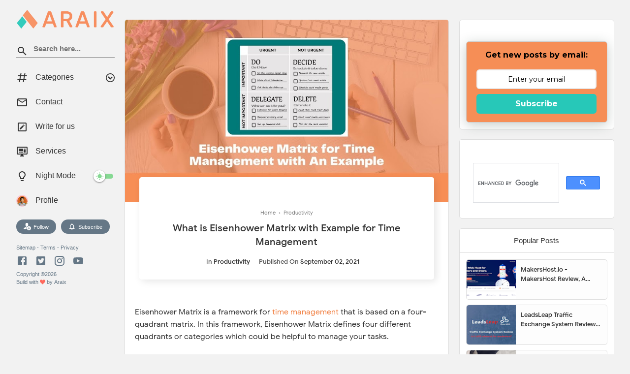

--- FILE ---
content_type: text/html; charset=UTF-8
request_url: https://www.araix.net/2021/09/get-isbn-for-3999-with-free-barcode.html
body_size: 46664
content:
<!DOCTYPE html>
<html class='v2' dir='ltr' xmlns='http://www.w3.org/1999/xhtml' xmlns:b='http://www.google.com/2005/gml/b' xmlns:data='http://www.google.com/2005/gml/data' xmlns:expr='http://www.google.com/2005/gml/expr'>
<head>
<link href='https://www.blogger.com/static/v1/widgets/335934321-css_bundle_v2.css' rel='stylesheet' type='text/css'/>
<script type='text/javascript'>
//<![CDATA[
var uri = window.location.toString();
if (uri.indexOf("%3D","%3D") > 0) {
var clean_uri = uri.substring(0, uri.indexOf("%3D"));
window.history.replaceState({}, document.title, clean_uri);
}
var uri = window.location.toString();
if (uri.indexOf("%3D%3D","%3D%3D") > 0) {
var clean_uri = uri.substring(0, uri.indexOf("%3D%3D"));
window.history.replaceState({}, document.title, clean_uri);
}
var uri = window.location.toString();
if (uri.indexOf("&m=1","&m=1") > 0) {
var clean_uri = uri.substring(0, uri.indexOf("&m=1"));
window.history.replaceState({}, document.title, clean_uri);
}
var uri = window.location.toString();
if (uri.indexOf("?m=1","?m=1") > 0) {
var clean_uri = uri.substring(0, uri.indexOf("?m=1"));
window.history.replaceState({}, document.title, clean_uri);
}
//]]>
</script>
<meta content='text/html; charset=UTF-8' http-equiv='Content-Type'/>
<meta content='blogger' name='generator'/>
<link href='https://www.araix.net/favicon.ico' rel='icon' type='image/x-icon'/>
<link href='https://www.araix.net/2021/09/get-isbn-for-3999-with-free-barcode.html' rel='canonical'/>
<link rel="alternate" type="application/atom+xml" title="Araix - Business News &amp; Blog - Atom" href="https://www.araix.net/feeds/posts/default" />
<link rel="alternate" type="application/rss+xml" title="Araix - Business News &amp; Blog - RSS" href="https://www.araix.net/feeds/posts/default?alt=rss" />
<link rel="service.post" type="application/atom+xml" title="Araix - Business News &amp; Blog - Atom" href="https://www.blogger.com/feeds/8073501612024217835/posts/default" />

<link rel="alternate" type="application/atom+xml" title="Araix - Business News &amp; Blog - Atom" href="https://www.araix.net/feeds/4713794004207584593/comments/default" />
<!--Can't find substitution for tag [blog.ieCssRetrofitLinks]-->
<link href='https://blogger.googleusercontent.com/img/b/R29vZ2xl/AVvXsEhghkV_im8oOmh-wIicp_Fyn31k9_sKFl7CgtxZK2-0mJ_qPrCCq2GAP0zVVS3FvjOTZMX3Q-NVx6vPsHFlrcVb5A0A0rRingWIG4OePSh2JyMF0aaN_NZriySZIZoNkffcpWJtc5YJlkQ/w640-h360/buy+isbn+cheap.jpg' rel='image_src'/>
<meta content='https://www.araix.net/2021/09/get-isbn-for-3999-with-free-barcode.html' property='og:url'/>
<meta content='Get an ISBN for $39 with FREE Barcode - Book Publishing on Amazon and IngramSpark' property='og:title'/>
<meta content='' property='og:description'/>
<meta content='https://blogger.googleusercontent.com/img/b/R29vZ2xl/AVvXsEhghkV_im8oOmh-wIicp_Fyn31k9_sKFl7CgtxZK2-0mJ_qPrCCq2GAP0zVVS3FvjOTZMX3Q-NVx6vPsHFlrcVb5A0A0rRingWIG4OePSh2JyMF0aaN_NZriySZIZoNkffcpWJtc5YJlkQ/w1200-h630-p-k-no-nu/buy+isbn+cheap.jpg' property='og:image'/>
<meta content='width=device-width, initial-scale=1, maximum-scale=1' name='viewport'/>
<title>Get an ISBN for $39 with FREE Barcode - Book Publishing on Amazon and IngramSpark</title>
<include expiration='7d' path='*.css'></include>
<include expiration='7d' path='*.js'></include>
<include expiration='3d' path='*.gif'></include>
<include expiration='3d' path='*.jpeg'></include>
<include expiration='3d' path='*.jpg'></include>
<include expiration='3d' path='*.png'></include>
<link href='https://www.araix.net/2021/09/get-isbn-for-3999-with-free-barcode.html' rel='dns-prefetch'/>
<link href='https://www.google-analytics.com/' rel='dns-prefetch'/>
<link href='https://pagead2.googlesyndication.com/' rel='dns-prefetch'/>
<link href='https://www.facebook.com/' rel='dns-prefetch'/>
<link href='https://static.xx.fbcdn.net/' rel='dns-prefetch'/>
<link href='https://www.googletagservices.com/' rel='dns-prefetch'/>
<link href='https://apis.google.com/' rel='dns-prefetch'/>
<link href='https://ajax.googleapis.com/' rel='dns-prefetch'/>
<link href='https://fonts.gstatic.com/' rel='dns-prefetch'/>
<link href='https://maxcdn.bootstrapcdn.com/' rel='dns-prefetch'/>
<link href='https://www.blogger.com' rel='dns-prefetch'/>
<link href='https://fonts.googleapis.com/' rel='dns-prefetch'/>
<link href='https://1.bp.blogspot.com/' rel='dns-prefetch'/>
<link href='https://2.bp.blogspot.com/' rel='dns-prefetch'/>
<link href='https://3.bp.blogspot.com/' rel='dns-prefetch'/>
<link href='https://4.bp.blogspot.com/' rel='dns-prefetch'/>
<link href='https://googleads.g.doubleclick.net/' rel='dns-prefetch'/>
<link href='https://secure.rating-widget.com' rel='dns-prefetch'/>
<style type="text/css">
<!-- /*<style type='text/css'>@font-face{font-family:'Roboto';font-style:normal;font-weight:400;font-stretch:normal;font-display:swap;src:url(//fonts.gstatic.com/s/roboto/v50/KFOMCnqEu92Fr1ME7kSn66aGLdTylUAMQXC89YmC2DPNWubEbVmUiA8.ttf)format('truetype');}</style>
<style id='page-skin-1' type='text/css'><!--
*
-----------------------------------------------
Template Name  : MSD
Author         : MS
Author URL     : https://www.msdesignbd.com
Publisher      : Template Market
Publisher URL  : https://www.templatemark.com
Version        : 1.0
----------------------------------------------- */
/* Variable definitions
====================
<Variable name="keycolor" description="Main Color" type="color" default="#4090f1"/>
<Group description="links color" selector="body">
<Variable name="main.color" description="Main Theme Color" type="color" default="#4090f1"/>
</Group>
*/
<Group description="Comment Section">
<Variable name="body.background" description="Body Background" type="background" color="#dddfe2" default="#dddfe2 none repeat scroll top left"/>
<Variable name="body.font" description="Font" type="font" default="normal 400 14px Roboto, Arial, sans-serif"/>
<Variable name="body.text.color" description="Text Color" type="color" default="#1d2129"/>
<Variable name="body.text.font" description="1" type="font" default="normal 400 14px Arial,sans-serif"/>
<Variable name="posts.background.color" description="2" type="color" default="#fff"/>
<Variable name="body.link.color" description="3" type="color" default="#008c5f"/>
<Variable name="body.link.visited.color" description="4" type="color" default="#008c5f"/>
<Variable name="body.link.hover.color" description="5" type="color" default="#1d2129"/>
<Variable name="blog.title.font" description="6" type="font" default="normal 400 14px Roboto,Arial,sans-serif"/>
<Variable name="blog.title.color" description="7" type="color" default="#fff"/>
<Variable name="header.icons.color" description="8" type="color" default="#fff"/>
<Variable name="tabs.font" description="9" type="font" default="normal 400 14px Roboto,Arial,sans-serif"/>
<Variable name="tabs.color" description="10" type="color" default="#ccc"/>
<Variable name="tabs.selected.color" description="11" type="color" default="#fff"/>
<Variable name="tabs.overflow.background.color" description="12" type="color" default="#fff"/>
<Variable name="tabs.overflow.color" description="13" type="color" default="#3f352c"/>
<Variable name="tabs.overflow.selected.color" description="14" type="color" default="#3f352c"/>
<Variable name="posts.title.color" description="15" type="color" default="#3f352c"/>
<Variable name="posts.title.font" description="16" type="font" default="normal 400 14px Roboto,Arial,sans-serif"/>
<Variable name="posts.text.font" description="17" type="font" default="normal 400 14px Roboto,Arial,sans-serif"/>
<Variable name="posts.text.color" description="18" type="color" default="#3f352c"/>
<Variable name="posts.icons.color" description="19" type="color" default="#3f352c"/>
<Variable name="labels.background.color" description="20" type="color" default="#008c5f"/>
</Group>
@font-face{font-family:'Google Sans';font-style:normal;font-weight:400;src:local('Google Sans Regular'),local(GoogleSans-Regular),url(//fonts.gstatic.com/s/googlesans/v5/4UaGrENHsxJlGDuGo1OIlL3Kwp5MKg.woff2) format("woff2");unicode-range:U+0400-045F,U+0490-0491,U+04B0-04B1,U+2116}@font-face{font-family:'Google Sans';font-style:normal;font-weight:400;src:local('Google Sans Regular'),local(GoogleSans-Regular),url(//fonts.gstatic.com/s/googlesans/v5/4UaGrENHsxJlGDuGo1OIlL3Nwp5MKg.woff2) format("woff2");unicode-range:U+0370-03FF}@font-face{font-family:'Google Sans';font-style:normal;font-weight:400;src:local('Google Sans Regular'),local(GoogleSans-Regular),url(//fonts.gstatic.com/s/googlesans/v5/4UaGrENHsxJlGDuGo1OIlL3Awp5MKg.woff2) format("woff2");unicode-range:U+0100-024F,U+0259,U+1E00-1EFF,U+2020,U+20A0-20AB,U+20AD-20CF,U+2113,U+2C60-2C7F,U+A720-A7FF}@font-face{font-family:'Google Sans';font-style:normal;font-weight:400;src:local('Google Sans Regular'),local(GoogleSans-Regular),url(//fonts.gstatic.com/s/googlesans/v5/4UaGrENHsxJlGDuGo1OIlL3Owp4.woff2) format("woff2");unicode-range:U+0000-00FF,U+0131,U+0152-0153,U+02BB-02BC,U+02C6,U+02DA,U+02DC,U+2000-206F,U+2074,U+20AC,U+2122,U+2191,U+2193,U+2212,U+2215,U+FEFF,U+FFFD}@font-face{font-family:'Google Sans';font-style:normal;font-weight:500;src:local('Google Sans Medium'),local(GoogleSans-Medium),url(//fonts.gstatic.com/s/googlesans/v5/4UabrENHsxJlGDuGo1OIlLU94Yt3CwZ-Pw.woff2) format("woff2");unicode-range:U+0400-045F,U+0490-0491,U+04B0-04B1,U+2116}@font-face{font-family:'Google Sans';font-style:normal;font-weight:500;src:local('Google Sans Medium'),local(GoogleSans-Medium),url(//fonts.gstatic.com/s/googlesans/v5/4UabrENHsxJlGDuGo1OIlLU94YtwCwZ-Pw.woff2) format("woff2");unicode-range:U+0370-03FF}@font-face{font-family:'Google Sans';font-style:normal;font-weight:500;src:local('Google Sans Medium'),local(GoogleSans-Medium),url(//fonts.gstatic.com/s/googlesans/v5/4UabrENHsxJlGDuGo1OIlLU94Yt9CwZ-Pw.woff2) format("woff2");unicode-range:U+0100-024F,U+0259,U+1E00-1EFF,U+2020,U+20A0-20AB,U+20AD-20CF,U+2113,U+2C60-2C7F,U+A720-A7FF}@font-face{font-family:'Google Sans';font-style:normal;font-weight:500;src:local('Google Sans Medium'),local(GoogleSans-Medium),url(//fonts.gstatic.com/s/googlesans/v5/4UabrENHsxJlGDuGo1OIlLU94YtzCwY.woff2) format("woff2");unicode-range:U+0000-00FF,U+0131,U+0152-0153,U+02BB-02BC,U+02C6,U+02DA,U+02DC,U+2000-206F,U+2074,U+20AC,U+2122,U+2191,U+2193,U+2212,U+2215,U+FEFF,U+FFFD}
/* Fontawesome */
@font-face{font-family:'FontAwesome';src:url('https://maxcdn.bootstrapcdn.com/font-awesome/4.7.0/fonts/fontawesome-webfont.eot?v=4.7.0');src:url('https://maxcdn.bootstrapcdn.com/font-awesome/4.7.0/fonts/fontawesome-webfont.eot?#iefix&v=4.7.0') format('embedded-opentype'),url('https://maxcdn.bootstrapcdn.com/font-awesome/4.7.0/fonts/fontawesome-webfont.woff2?v=4.7.0') format('woff2'),url('https://maxcdn.bootstrapcdn.com/font-awesome/4.7.0/fonts/fontawesome-webfont.woff?v=4.7.0') format('woff'),url('https://maxcdn.bootstrapcdn.com/font-awesome/4.7.0/fonts/fontawesome-webfont.ttf?v=4.7.0') format('truetype'),url('https://maxcdn.bootstrapcdn.com/font-awesome/4.7.0/fonts/fontawesome-webfont.svg?v=4.7.0#fontawesomeregular') format('svg');font-weight:normal;font-style:normal}.fa{display:inline-block;font:normal normal normal 14px/1 FontAwesome;font-size:inherit;text-rendering:auto;-webkit-font-smoothing:antialiased;-moz-osx-font-smoothing:grayscale}.fa-lg{font-size:1.33333333em;line-height:.75em;vertical-align:-15%}.fa-2x{font-size:2em}.fa-3x{font-size:3em}.fa-4x{font-size:4em}.fa-5x{font-size:5em}.fa-fw{width:1.28571429em;text-align:center}.fa-ul{padding-left:0;margin-left:2.14285714em;list-style-type:none}.fa-ul>li{position:relative}.fa-li{position:absolute;left:-2.14285714em;width:2.14285714em;top:.14285714em;text-align:center}.fa-li.fa-lg{left:-1.85714286em}.fa-border{padding:.2em .25em .15em;border:solid .08em #eee;border-radius:.1em}.fa-pull-left{float:left}.fa-pull-right{float:right}.fa.fa-pull-left{margin-right:.3em}.fa.fa-pull-right{margin-left:.3em}.pull-right{float:right}.pull-left{float:left}.fa.pull-left{margin-right:.3em}.fa.pull-right{margin-left:.3em}.fa-spin{-webkit-animation:fa-spin 2s infinite linear;animation:fa-spin 2s infinite linear}.fa-pulse{-webkit-animation:fa-spin 1s infinite steps(8);animation:fa-spin 1s infinite steps(8)}@-webkit-keyframes fa-spin{0%{-webkit-transform:rotate(0deg);transform:rotate(0deg)}100%{-webkit-transform:rotate(359deg);transform:rotate(359deg)}}@keyframes fa-spin{0%{-webkit-transform:rotate(0deg);transform:rotate(0deg)}100%{-webkit-transform:rotate(359deg);transform:rotate(359deg)}}.fa-rotate-90{-ms-filter:"progid:DXImageTransform.Microsoft.BasicImage(rotation=1)";-webkit-transform:rotate(90deg);-ms-transform:rotate(90deg);transform:rotate(90deg)}.fa-rotate-180{-ms-filter:"progid:DXImageTransform.Microsoft.BasicImage(rotation=2)";-webkit-transform:rotate(180deg);-ms-transform:rotate(180deg);transform:rotate(180deg)}.fa-rotate-270{-ms-filter:"progid:DXImageTransform.Microsoft.BasicImage(rotation=3)";-webkit-transform:rotate(270deg);-ms-transform:rotate(270deg);transform:rotate(270deg)}.fa-flip-horizontal{-ms-filter:"progid:DXImageTransform.Microsoft.BasicImage(rotation=0, mirror=1)";-webkit-transform:scale(-1, 1);-ms-transform:scale(-1, 1);transform:scale(-1, 1)}.fa-flip-vertical{-ms-filter:"progid:DXImageTransform.Microsoft.BasicImage(rotation=2, mirror=1)";-webkit-transform:scale(1, -1);-ms-transform:scale(1, -1);transform:scale(1, -1)}:root .fa-rotate-90,:root .fa-rotate-180,:root .fa-rotate-270,:root .fa-flip-horizontal,:root .fa-flip-vertical{filter:none}.fa-stack{position:relative;display:inline-block;width:2em;height:2em;line-height:2em;vertical-align:middle}.fa-stack-1x,.fa-stack-2x{position:absolute;left:0;width:100%;text-align:center}.fa-stack-1x{line-height:inherit}.fa-stack-2x{font-size:2em}.fa-inverse{color:#fff}.fa-glass:before{content:"\f000"}.fa-music:before{content:"\f001"}.fa-search:before{content:"\f002"}.fa-envelope-o:before{content:"\f003"}.fa-heart:before{content:"\f004"}.fa-star:before{content:"\f005"}.fa-star-o:before{content:"\f006"}.fa-user:before{content:"\f007"}.fa-film:before{content:"\f008"}.fa-th-large:before{content:"\f009"}.fa-th:before{content:"\f00a"}.fa-th-list:before{content:"\f00b"}.fa-check:before{content:"\f00c"}.fa-remove:before,.fa-close:before,.fa-times:before{content:"\f00d"}.fa-search-plus:before{content:"\f00e"}.fa-search-minus:before{content:"\f010"}.fa-power-off:before{content:"\f011"}.fa-signal:before{content:"\f012"}.fa-gear:before,.fa-cog:before{content:"\f013"}.fa-trash-o:before{content:"\f014"}.fa-home:before{content:"\f015"}.fa-file-o:before{content:"\f016"}.fa-clock-o:before{content:"\f017"}.fa-road:before{content:"\f018"}.fa-download:before{content:"\f019"}.fa-arrow-circle-o-down:before{content:"\f01a"}.fa-arrow-circle-o-up:before{content:"\f01b"}.fa-inbox:before{content:"\f01c"}.fa-play-circle-o:before{content:"\f01d"}.fa-rotate-right:before,.fa-repeat:before{content:"\f01e"}.fa-refresh:before{content:"\f021"}.fa-list-alt:before{content:"\f022"}.fa-lock:before{content:"\f023"}.fa-flag:before{content:"\f024"}.fa-headphones:before{content:"\f025"}.fa-volume-off:before{content:"\f026"}.fa-volume-down:before{content:"\f027"}.fa-volume-up:before{content:"\f028"}.fa-qrcode:before{content:"\f029"}.fa-barcode:before{content:"\f02a"}.fa-tag:before{content:"\f02b"}.fa-tags:before{content:"\f02c"}.fa-book:before{content:"\f02d"}.fa-bookmark:before{content:"\f02e"}.fa-print:before{content:"\f02f"}.fa-camera:before{content:"\f030"}.fa-font:before{content:"\f031"}.fa-bold:before{content:"\f032"}.fa-italic:before{content:"\f033"}.fa-text-height:before{content:"\f034"}.fa-text-width:before{content:"\f035"}.fa-align-left:before{content:"\f036"}.fa-align-center:before{content:"\f037"}.fa-align-right:before{content:"\f038"}.fa-align-justify:before{content:"\f039"}.fa-list:before{content:"\f03a"}.fa-dedent:before,.fa-outdent:before{content:"\f03b"}.fa-indent:before{content:"\f03c"}.fa-video-camera:before{content:"\f03d"}.fa-photo:before,.fa-image:before,.fa-picture-o:before{content:"\f03e"}.fa-pencil:before{content:"\f040"}.fa-map-marker:before{content:"\f041"}.fa-adjust:before{content:"\f042"}.fa-tint:before{content:"\f043"}.fa-edit:before,.fa-pencil-square-o:before{content:"\f044"}.fa-share-square-o:before{content:"\f045"}.fa-check-square-o:before{content:"\f046"}.fa-arrows:before{content:"\f047"}.fa-step-backward:before{content:"\f048"}.fa-fast-backward:before{content:"\f049"}.fa-backward:before{content:"\f04a"}.fa-play:before{content:"\f04b"}.fa-pause:before{content:"\f04c"}.fa-stop:before{content:"\f04d"}.fa-forward:before{content:"\f04e"}.fa-fast-forward:before{content:"\f050"}.fa-step-forward:before{content:"\f051"}.fa-eject:before{content:"\f052"}.fa-chevron-left:before{content:"\f053"}.fa-chevron-right:before{content:"\f054"}.fa-plus-circle:before{content:"\f055"}.fa-minus-circle:before{content:"\f056"}.fa-times-circle:before{content:"\f057"}.fa-check-circle:before{content:"\f058"}.fa-question-circle:before{content:"\f059"}.fa-info-circle:before{content:"\f05a"}.fa-crosshairs:before{content:"\f05b"}.fa-times-circle-o:before{content:"\f05c"}.fa-check-circle-o:before{content:"\f05d"}.fa-ban:before{content:"\f05e"}.fa-arrow-left:before{content:"\f060"}.fa-arrow-right:before{content:"\f061"}.fa-arrow-up:before{content:"\f062"}.fa-arrow-down:before{content:"\f063"}.fa-mail-forward:before,.fa-share:before{content:"\f064"}.fa-expand:before{content:"\f065"}.fa-compress:before{content:"\f066"}.fa-plus:before{content:"\f067"}.fa-minus:before{content:"\f068"}.fa-asterisk:before{content:"\f069"}.fa-exclamation-circle:before{content:"\f06a"}.fa-gift:before{content:"\f06b"}.fa-leaf:before{content:"\f06c"}.fa-fire:before{content:"\f06d"}.fa-eye:before{content:"\f06e"}.fa-eye-slash:before{content:"\f070"}.fa-warning:before,.fa-exclamation-triangle:before{content:"\f071"}.fa-plane:before{content:"\f072"}.fa-calendar:before{content:"\f073"}.fa-random:before{content:"\f074"}.fa-comment:before{content:"\f075"}.fa-magnet:before{content:"\f076"}.fa-chevron-up:before{content:"\f077"}.fa-chevron-down:before{content:"\f078"}.fa-retweet:before{content:"\f079"}.fa-shopping-cart:before{content:"\f07a"}.fa-folder:before{content:"\f07b"}.fa-folder-open:before{content:"\f07c"}.fa-arrows-v:before{content:"\f07d"}.fa-arrows-h:before{content:"\f07e"}.fa-bar-chart-o:before,.fa-bar-chart:before{content:"\f080"}.fa-twitter-square:before{content:"\f081"}.fa-facebook-square:before{content:"\f082"}.fa-camera-retro:before{content:"\f083"}.fa-key:before{content:"\f084"}.fa-gears:before,.fa-cogs:before{content:"\f085"}.fa-comments:before{content:"\f086"}.fa-thumbs-o-up:before{content:"\f087"}.fa-thumbs-o-down:before{content:"\f088"}.fa-star-half:before{content:"\f089"}.fa-heart-o:before{content:"\f08a"}.fa-sign-out:before{content:"\f08b"}.fa-linkedin-square:before{content:"\f08c"}.fa-thumb-tack:before{content:"\f08d"}.fa-external-link:before{content:"\f08e"}.fa-sign-in:before{content:"\f090"}.fa-trophy:before{content:"\f091"}.fa-github-square:before{content:"\f092"}.fa-upload:before{content:"\f093"}.fa-lemon-o:before{content:"\f094"}.fa-phone:before{content:"\f095"}.fa-square-o:before{content:"\f096"}.fa-bookmark-o:before{content:"\f097"}.fa-phone-square:before{content:"\f098"}.fa-twitter:before{content:"\f099"}.fa-facebook-f:before,.fa-facebook:before{content:"\f09a"}.fa-github:before{content:"\f09b"}.fa-unlock:before{content:"\f09c"}.fa-credit-card:before{content:"\f09d"}.fa-feed:before,.fa-rss:before{content:"\f09e"}.fa-hdd-o:before{content:"\f0a0"}.fa-bullhorn:before{content:"\f0a1"}.fa-bell:before{content:"\f0f3"}.fa-certificate:before{content:"\f0a3"}.fa-hand-o-right:before{content:"\f0a4"}.fa-hand-o-left:before{content:"\f0a5"}.fa-hand-o-up:before{content:"\f0a6"}.fa-hand-o-down:before{content:"\f0a7"}.fa-arrow-circle-left:before{content:"\f0a8"}.fa-arrow-circle-right:before{content:"\f0a9"}.fa-arrow-circle-up:before{content:"\f0aa"}.fa-arrow-circle-down:before{content:"\f0ab"}.fa-globe:before{content:"\f0ac"}.fa-wrench:before{content:"\f0ad"}.fa-tasks:before{content:"\f0ae"}.fa-filter:before{content:"\f0b0"}.fa-briefcase:before{content:"\f0b1"}.fa-arrows-alt:before{content:"\f0b2"}.fa-group:before,.fa-users:before{content:"\f0c0"}.fa-chain:before,.fa-link:before{content:"\f0c1"}.fa-cloud:before{content:"\f0c2"}.fa-flask:before{content:"\f0c3"}.fa-cut:before,.fa-scissors:before{content:"\f0c4"}.fa-copy:before,.fa-files-o:before{content:"\f0c5"}.fa-paperclip:before{content:"\f0c6"}.fa-save:before,.fa-floppy-o:before{content:"\f0c7"}.fa-square:before{content:"\f0c8"}.fa-navicon:before,.fa-reorder:before,.fa-bars:before{content:"\f0c9"}.fa-list-ul:before{content:"\f0ca"}.fa-list-ol:before{content:"\f0cb"}.fa-strikethrough:before{content:"\f0cc"}.fa-underline:before{content:"\f0cd"}.fa-table:before{content:"\f0ce"}.fa-magic:before{content:"\f0d0"}.fa-truck:before{content:"\f0d1"}.fa-pinterest:before{content:"\f0d2"}.fa-pinterest-square:before{content:"\f0d3"}.fa-google-plus-square:before{content:"\f0d4"}.fa-google-plus:before{content:"\f0d5"}.fa-money:before{content:"\f0d6"}.fa-caret-down:before{content:"\f0d7"}.fa-caret-up:before{content:"\f0d8"}.fa-caret-left:before{content:"\f0d9"}.fa-caret-right:before{content:"\f0da"}.fa-columns:before{content:"\f0db"}.fa-unsorted:before,.fa-sort:before{content:"\f0dc"}.fa-sort-down:before,.fa-sort-desc:before{content:"\f0dd"}.fa-sort-up:before,.fa-sort-asc:before{content:"\f0de"}.fa-envelope:before{content:"\f0e0"}.fa-linkedin:before{content:"\f0e1"}.fa-rotate-left:before,.fa-undo:before{content:"\f0e2"}.fa-legal:before,.fa-gavel:before{content:"\f0e3"}.fa-dashboard:before,.fa-tachometer:before{content:"\f0e4"}.fa-comment-o:before{content:"\f0e5"}.fa-comments-o:before{content:"\f0e6"}.fa-flash:before,.fa-bolt:before{content:"\f0e7"}.fa-sitemap:before{content:"\f0e8"}.fa-umbrella:before{content:"\f0e9"}.fa-paste:before,.fa-clipboard:before{content:"\f0ea"}.fa-lightbulb-o:before{content:"\f0eb"}.fa-exchange:before{content:"\f0ec"}.fa-cloud-download:before{content:"\f0ed"}.fa-cloud-upload:before{content:"\f0ee"}.fa-user-md:before{content:"\f0f0"}.fa-stethoscope:before{content:"\f0f1"}.fa-suitcase:before{content:"\f0f2"}.fa-bell-o:before{content:"\f0a2"}.fa-coffee:before{content:"\f0f4"}.fa-cutlery:before{content:"\f0f5"}.fa-file-text-o:before{content:"\f0f6"}.fa-building-o:before{content:"\f0f7"}.fa-hospital-o:before{content:"\f0f8"}.fa-ambulance:before{content:"\f0f9"}.fa-medkit:before{content:"\f0fa"}.fa-fighter-jet:before{content:"\f0fb"}.fa-beer:before{content:"\f0fc"}.fa-h-square:before{content:"\f0fd"}.fa-plus-square:before{content:"\f0fe"}.fa-angle-double-left:before{content:"\f100"}.fa-angle-double-right:before{content:"\f101"}.fa-angle-double-up:before{content:"\f102"}.fa-angle-double-down:before{content:"\f103"}.fa-angle-left:before{content:"\f104"}.fa-angle-right:before{content:"\f105"}.fa-angle-up:before{content:"\f106"}.fa-angle-down:before{content:"\f107"}.fa-desktop:before{content:"\f108"}.fa-laptop:before{content:"\f109"}.fa-tablet:before{content:"\f10a"}.fa-mobile-phone:before,.fa-mobile:before{content:"\f10b"}.fa-circle-o:before{content:"\f10c"}.fa-quote-left:before{content:"\f10d"}.fa-quote-right:before{content:"\f10e"}.fa-spinner:before{content:"\f110"}.fa-circle:before{content:"\f111"}.fa-mail-reply:before,.fa-reply:before{content:"\f112"}.fa-github-alt:before{content:"\f113"}.fa-folder-o:before{content:"\f114"}.fa-folder-open-o:before{content:"\f115"}.fa-smile-o:before{content:"\f118"}.fa-frown-o:before{content:"\f119"}.fa-meh-o:before{content:"\f11a"}.fa-gamepad:before{content:"\f11b"}.fa-keyboard-o:before{content:"\f11c"}.fa-flag-o:before{content:"\f11d"}.fa-flag-checkered:before{content:"\f11e"}.fa-terminal:before{content:"\f120"}.fa-code:before{content:"\f121"}.fa-mail-reply-all:before,.fa-reply-all:before{content:"\f122"}.fa-star-half-empty:before,.fa-star-half-full:before,.fa-star-half-o:before{content:"\f123"}.fa-location-arrow:before{content:"\f124"}.fa-crop:before{content:"\f125"}.fa-code-fork:before{content:"\f126"}.fa-unlink:before,.fa-chain-broken:before{content:"\f127"}.fa-question:before{content:"\f128"}.fa-info:before{content:"\f129"}.fa-exclamation:before{content:"\f12a"}.fa-superscript:before{content:"\f12b"}.fa-subscript:before{content:"\f12c"}.fa-eraser:before{content:"\f12d"}.fa-puzzle-piece:before{content:"\f12e"}.fa-microphone:before{content:"\f130"}.fa-microphone-slash:before{content:"\f131"}.fa-shield:before{content:"\f132"}.fa-calendar-o:before{content:"\f133"}.fa-fire-extinguisher:before{content:"\f134"}.fa-rocket:before{content:"\f135"}.fa-maxcdn:before{content:"\f136"}.fa-chevron-circle-left:before{content:"\f137"}.fa-chevron-circle-right:before{content:"\f138"}.fa-chevron-circle-up:before{content:"\f139"}.fa-chevron-circle-down:before{content:"\f13a"}.fa-html5:before{content:"\f13b"}.fa-css3:before{content:"\f13c"}.fa-anchor:before{content:"\f13d"}.fa-unlock-alt:before{content:"\f13e"}.fa-bullseye:before{content:"\f140"}.fa-ellipsis-h:before{content:"\f141"}.fa-ellipsis-v:before{content:"\f142"}.fa-rss-square:before{content:"\f143"}.fa-play-circle:before{content:"\f144"}.fa-ticket:before{content:"\f145"}.fa-minus-square:before{content:"\f146"}.fa-minus-square-o:before{content:"\f147"}.fa-level-up:before{content:"\f148"}.fa-level-down:before{content:"\f149"}.fa-check-square:before{content:"\f14a"}.fa-pencil-square:before{content:"\f14b"}.fa-external-link-square:before{content:"\f14c"}.fa-share-square:before{content:"\f14d"}.fa-compass:before{content:"\f14e"}.fa-toggle-down:before,.fa-caret-square-o-down:before{content:"\f150"}.fa-toggle-up:before,.fa-caret-square-o-up:before{content:"\f151"}.fa-toggle-right:before,.fa-caret-square-o-right:before{content:"\f152"}.fa-euro:before,.fa-eur:before{content:"\f153"}.fa-gbp:before{content:"\f154"}.fa-dollar:before,.fa-usd:before{content:"\f155"}.fa-rupee:before,.fa-inr:before{content:"\f156"}.fa-cny:before,.fa-rmb:before,.fa-yen:before,.fa-jpy:before{content:"\f157"}.fa-ruble:before,.fa-rouble:before,.fa-rub:before{content:"\f158"}.fa-won:before,.fa-krw:before{content:"\f159"}.fa-bitcoin:before,.fa-btc:before{content:"\f15a"}.fa-file:before{content:"\f15b"}.fa-file-text:before{content:"\f15c"}.fa-sort-alpha-asc:before{content:"\f15d"}.fa-sort-alpha-desc:before{content:"\f15e"}.fa-sort-amount-asc:before{content:"\f160"}.fa-sort-amount-desc:before{content:"\f161"}.fa-sort-numeric-asc:before{content:"\f162"}.fa-sort-numeric-desc:before{content:"\f163"}.fa-thumbs-up:before{content:"\f164"}.fa-thumbs-down:before{content:"\f165"}.fa-youtube-square:before{content:"\f166"}.fa-youtube:before{content:"\f167"}.fa-xing:before{content:"\f168"}.fa-xing-square:before{content:"\f169"}.fa-youtube-play:before{content:"\f16a"}.fa-dropbox:before{content:"\f16b"}.fa-stack-overflow:before{content:"\f16c"}.fa-instagram:before{content:"\f16d"}.fa-flickr:before{content:"\f16e"}.fa-adn:before{content:"\f170"}.fa-bitbucket:before{content:"\f171"}.fa-bitbucket-square:before{content:"\f172"}.fa-tumblr:before{content:"\f173"}.fa-tumblr-square:before{content:"\f174"}.fa-long-arrow-down:before{content:"\f175"}.fa-long-arrow-up:before{content:"\f176"}.fa-long-arrow-left:before{content:"\f177"}.fa-long-arrow-right:before{content:"\f178"}.fa-apple:before{content:"\f179"}.fa-windows:before{content:"\f17a"}.fa-android:before{content:"\f17b"}.fa-linux:before{content:"\f17c"}.fa-dribbble:before{content:"\f17d"}.fa-skype:before{content:"\f17e"}.fa-foursquare:before{content:"\f180"}.fa-trello:before{content:"\f181"}.fa-female:before{content:"\f182"}.fa-male:before{content:"\f183"}.fa-gittip:before,.fa-gratipay:before{content:"\f184"}.fa-sun-o:before{content:"\f185"}.fa-moon-o:before{content:"\f186"}.fa-archive:before{content:"\f187"}.fa-bug:before{content:"\f188"}.fa-vk:before{content:"\f189"}.fa-weibo:before{content:"\f18a"}.fa-renren:before{content:"\f18b"}.fa-pagelines:before{content:"\f18c"}.fa-stack-exchange:before{content:"\f18d"}.fa-arrow-circle-o-right:before{content:"\f18e"}.fa-arrow-circle-o-left:before{content:"\f190"}.fa-toggle-left:before,.fa-caret-square-o-left:before{content:"\f191"}.fa-dot-circle-o:before{content:"\f192"}.fa-wheelchair:before{content:"\f193"}.fa-vimeo-square:before{content:"\f194"}.fa-turkish-lira:before,.fa-try:before{content:"\f195"}.fa-plus-square-o:before{content:"\f196"}.fa-space-shuttle:before{content:"\f197"}.fa-slack:before{content:"\f198"}.fa-envelope-square:before{content:"\f199"}.fa-wordpress:before{content:"\f19a"}.fa-openid:before{content:"\f19b"}.fa-institution:before,.fa-bank:before,.fa-university:before{content:"\f19c"}.fa-mortar-board:before,.fa-graduation-cap:before{content:"\f19d"}.fa-yahoo:before{content:"\f19e"}.fa-google:before{content:"\f1a0"}.fa-reddit:before{content:"\f1a1"}.fa-reddit-square:before{content:"\f1a2"}.fa-stumbleupon-circle:before{content:"\f1a3"}.fa-stumbleupon:before{content:"\f1a4"}.fa-delicious:before{content:"\f1a5"}.fa-digg:before{content:"\f1a6"}.fa-pied-piper-pp:before{content:"\f1a7"}.fa-pied-piper-alt:before{content:"\f1a8"}.fa-drupal:before{content:"\f1a9"}.fa-joomla:before{content:"\f1aa"}.fa-language:before{content:"\f1ab"}.fa-fax:before{content:"\f1ac"}.fa-building:before{content:"\f1ad"}.fa-child:before{content:"\f1ae"}.fa-paw:before{content:"\f1b0"}.fa-spoon:before{content:"\f1b1"}.fa-cube:before{content:"\f1b2"}.fa-cubes:before{content:"\f1b3"}.fa-behance:before{content:"\f1b4"}.fa-behance-square:before{content:"\f1b5"}.fa-steam:before{content:"\f1b6"}.fa-steam-square:before{content:"\f1b7"}.fa-recycle:before{content:"\f1b8"}.fa-automobile:before,.fa-car:before{content:"\f1b9"}.fa-cab:before,.fa-taxi:before{content:"\f1ba"}.fa-tree:before{content:"\f1bb"}.fa-spotify:before{content:"\f1bc"}.fa-deviantart:before{content:"\f1bd"}.fa-soundcloud:before{content:"\f1be"}.fa-database:before{content:"\f1c0"}.fa-file-pdf-o:before{content:"\f1c1"}.fa-file-word-o:before{content:"\f1c2"}.fa-file-excel-o:before{content:"\f1c3"}.fa-file-powerpoint-o:before{content:"\f1c4"}.fa-file-photo-o:before,.fa-file-picture-o:before,.fa-file-image-o:before{content:"\f1c5"}.fa-file-zip-o:before,.fa-file-archive-o:before{content:"\f1c6"}.fa-file-sound-o:before,.fa-file-audio-o:before{content:"\f1c7"}.fa-file-movie-o:before,.fa-file-video-o:before{content:"\f1c8"}.fa-file-code-o:before{content:"\f1c9"}.fa-vine:before{content:"\f1ca"}.fa-codepen:before{content:"\f1cb"}.fa-jsfiddle:before{content:"\f1cc"}.fa-life-bouy:before,.fa-life-buoy:before,.fa-life-saver:before,.fa-support:before,.fa-life-ring:before{content:"\f1cd"}.fa-circle-o-notch:before{content:"\f1ce"}.fa-ra:before,.fa-resistance:before,.fa-rebel:before{content:"\f1d0"}.fa-ge:before,.fa-empire:before{content:"\f1d1"}.fa-git-square:before{content:"\f1d2"}.fa-git:before{content:"\f1d3"}.fa-y-combinator-square:before,.fa-yc-square:before,.fa-hacker-news:before{content:"\f1d4"}.fa-tencent-weibo:before{content:"\f1d5"}.fa-qq:before{content:"\f1d6"}.fa-wechat:before,.fa-weixin:before{content:"\f1d7"}.fa-send:before,.fa-paper-plane:before{content:"\f1d8"}.fa-send-o:before,.fa-paper-plane-o:before{content:"\f1d9"}.fa-history:before{content:"\f1da"}.fa-circle-thin:before{content:"\f1db"}.fa-header:before{content:"\f1dc"}.fa-paragraph:before{content:"\f1dd"}.fa-sliders:before{content:"\f1de"}.fa-share-alt:before{content:"\f1e0"}.fa-share-alt-square:before{content:"\f1e1"}.fa-bomb:before{content:"\f1e2"}.fa-soccer-ball-o:before,.fa-futbol-o:before{content:"\f1e3"}.fa-tty:before{content:"\f1e4"}.fa-binoculars:before{content:"\f1e5"}.fa-plug:before{content:"\f1e6"}.fa-slideshare:before{content:"\f1e7"}.fa-twitch:before{content:"\f1e8"}.fa-yelp:before{content:"\f1e9"}.fa-newspaper-o:before{content:"\f1ea"}.fa-wifi:before{content:"\f1eb"}.fa-calculator:before{content:"\f1ec"}.fa-paypal:before{content:"\f1ed"}.fa-google-wallet:before{content:"\f1ee"}.fa-cc-visa:before{content:"\f1f0"}.fa-cc-mastercard:before{content:"\f1f1"}.fa-cc-dis:before{content:"\f1f2"}.fa-cc-amex:before{content:"\f1f3"}.fa-cc-paypal:before{content:"\f1f4"}.fa-cc-stripe:before{content:"\f1f5"}.fa-bell-slash:before{content:"\f1f6"}.fa-bell-slash-o:before{content:"\f1f7"}.fa-trash:before{content:"\f1f8"}.fa-copyright:before{content:"\f1f9"}.fa-at:before{content:"\f1fa"}.fa-eyedropper:before{content:"\f1fb"}.fa-paint-brush:before{content:"\f1fc"}.fa-birthday-cake:before{content:"\f1fd"}.fa-area-chart:before{content:"\f1fe"}.fa-pie-chart:before{content:"\f200"}.fa-line-chart:before{content:"\f201"}.fa-lastfm:before{content:"\f202"}.fa-lastfm-square:before{content:"\f203"}.fa-toggle-off:before{content:"\f204"}.fa-toggle-on:before{content:"\f205"}.fa-bicycle:before{content:"\f206"}.fa-bus:before{content:"\f207"}.fa-ioxhost:before{content:"\f208"}.fa-angellist:before{content:"\f209"}.fa-cc:before{content:"\f20a"}.fa-shekel:before,.fa-sheqel:before,.fa-ils:before{content:"\f20b"}.fa-meanpath:before{content:"\f20c"}.fa-buysellads:before{content:"\f20d"}.fa-connectdevelop:before{content:"\f20e"}.fa-dashcube:before{content:"\f210"}.fa-forumbee:before{content:"\f211"}.fa-leanpub:before{content:"\f212"}.fa-sellsy:before{content:"\f213"}.fa-shirtsinbulk:before{content:"\f214"}.fa-simplybuilt:before{content:"\f215"}.fa-skyatlas:before{content:"\f216"}.fa-cart-plus:before{content:"\f217"}.fa-cart-arrow-down:before{content:"\f218"}.fa-diamond:before{content:"\f219"}.fa-ship:before{content:"\f21a"}.fa-user-secret:before{content:"\f21b"}.fa-motorcycle:before{content:"\f21c"}.fa-street-view:before{content:"\f21d"}.fa-heartbeat:before{content:"\f21e"}.fa-venus:before{content:"\f221"}.fa-mars:before{content:"\f222"}.fa-mercury:before{content:"\f223"}.fa-intersex:before,.fa-transgender:before{content:"\f224"}.fa-transgender-alt:before{content:"\f225"}.fa-venus-double:before{content:"\f226"}.fa-mars-double:before{content:"\f227"}.fa-venus-mars:before{content:"\f228"}.fa-mars-stroke:before{content:"\f229"}.fa-mars-stroke-v:before{content:"\f22a"}.fa-mars-stroke-h:before{content:"\f22b"}.fa-neuter:before{content:"\f22c"}.fa-genderless:before{content:"\f22d"}.fa-facebook-official:before{content:"\f230"}.fa-pinterest-p:before{content:"\f231"}.fa-whatsapp:before{content:"\f232"}.fa-server:before{content:"\f233"}.fa-user-plus:before{content:"\f234"}.fa-user-times:before{content:"\f235"}.fa-hotel:before,.fa-bed:before{content:"\f236"}.fa-viacoin:before{content:"\f237"}.fa-train:before{content:"\f238"}.fa-subway:before{content:"\f239"}.fa-medium:before{content:"\f23a"}.fa-yc:before,.fa-y-combinator:before{content:"\f23b"}.fa-optin-monster:before{content:"\f23c"}.fa-opencart:before{content:"\f23d"}.fa-expeditedssl:before{content:"\f23e"}.fa-battery-4:before,.fa-battery:before,.fa-battery-full:before{content:"\f240"}.fa-battery-3:before,.fa-battery-three-quarters:before{content:"\f241"}.fa-battery-2:before,.fa-battery-half:before{content:"\f242"}.fa-battery-1:before,.fa-battery-quarter:before{content:"\f243"}.fa-battery-0:before,.fa-battery-empty:before{content:"\f244"}.fa-mouse-pointer:before{content:"\f245"}.fa-i-cursor:before{content:"\f246"}.fa-object-group:before{content:"\f247"}.fa-object-ungroup:before{content:"\f248"}.fa-sticky-note:before{content:"\f249"}.fa-sticky-note-o:before{content:"\f24a"}.fa-cc-jcb:before{content:"\f24b"}.fa-cc-diners-club:before{content:"\f24c"}.fa-clone:before{content:"\f24d"}.fa-balance-scale:before{content:"\f24e"}.fa-hourglass-o:before{content:"\f250"}.fa-hourglass-1:before,.fa-hourglass-start:before{content:"\f251"}.fa-hourglass-2:before,.fa-hourglass-half:before{content:"\f252"}.fa-hourglass-3:before,.fa-hourglass-end:before{content:"\f253"}.fa-hourglass:before{content:"\f254"}.fa-hand-grab-o:before,.fa-hand-rock-o:before{content:"\f255"}.fa-hand-stop-o:before,.fa-hand-paper-o:before{content:"\f256"}.fa-hand-scissors-o:before{content:"\f257"}.fa-hand-lizard-o:before{content:"\f258"}.fa-hand-spock-o:before{content:"\f259"}.fa-hand-pointer-o:before{content:"\f25a"}.fa-hand-peace-o:before{content:"\f25b"}.fa-trademark:before{content:"\f25c"}.fa-registered:before{content:"\f25d"}.fa-creative-commons:before{content:"\f25e"}.fa-gg:before{content:"\f260"}.fa-gg-circle:before{content:"\f261"}.fa-tripadvisor:before{content:"\f262"}.fa-odnoklassniki:before{content:"\f263"}.fa-odnoklassniki-square:before{content:"\f264"}.fa-get-pocket:before{content:"\f265"}.fa-wikipedia-w:before{content:"\f266"}.fa-safari:before{content:"\f267"}.fa-chrome:before{content:"\f268"}.fa-firefox:before{content:"\f269"}.fa-opera:before{content:"\f26a"}.fa-internet-explorer:before{content:"\f26b"}.fa-tv:before,.fa-television:before{content:"\f26c"}.fa-contao:before{content:"\f26d"}.fa-500px:before{content:"\f26e"}.fa-amazon:before{content:"\f270"}.fa-calendar-plus-o:before{content:"\f271"}.fa-calendar-minus-o:before{content:"\f272"}.fa-calendar-times-o:before{content:"\f273"}.fa-calendar-check-o:before{content:"\f274"}.fa-industry:before{content:"\f275"}.fa-map-pin:before{content:"\f276"}.fa-map-signs:before{content:"\f277"}.fa-map-o:before{content:"\f278"}.fa-map:before{content:"\f279"}.fa-commenting:before{content:"\f27a"}.fa-commenting-o:before{content:"\f27b"}.fa-houzz:before{content:"\f27c"}.fa-vimeo:before{content:"\f27d"}.fa-black-tie:before{content:"\f27e"}.fa-fonticons:before{content:"\f280"}.fa-reddit-alien:before{content:"\f281"}.fa-edge:before{content:"\f282"}.fa-credit-card-alt:before{content:"\f283"}.fa-codiepie:before{content:"\f284"}.fa-modx:before{content:"\f285"}.fa-fort-awesome:before{content:"\f286"}.fa-usb:before{content:"\f287"}.fa-product-hunt:before{content:"\f288"}.fa-mixcloud:before{content:"\f289"}.fa-scribd:before{content:"\f28a"}.fa-pause-circle:before{content:"\f28b"}.fa-pause-circle-o:before{content:"\f28c"}.fa-stop-circle:before{content:"\f28d"}.fa-stop-circle-o:before{content:"\f28e"}.fa-shopping-bag:before{content:"\f290"}.fa-shopping-basket:before{content:"\f291"}.fa-hashtag:before{content:"\f292"}.fa-bluetooth:before{content:"\f293"}.fa-bluetooth-b:before{content:"\f294"}.fa-percent:before{content:"\f295"}.fa-gitlab:before{content:"\f296"}.fa-wpbeginner:before{content:"\f297"}.fa-wpforms:before{content:"\f298"}.fa-envira:before{content:"\f299"}.fa-universal-access:before{content:"\f29a"}.fa-wheelchair-alt:before{content:"\f29b"}.fa-question-circle-o:before{content:"\f29c"}.fa-blind:before{content:"\f29d"}.fa-audio-description:before{content:"\f29e"}.fa-volume-control-phone:before{content:"\f2a0"}.fa-braille:before{content:"\f2a1"}.fa-assistive-listening-systems:before{content:"\f2a2"}.fa-asl-interpreting:before,.fa-american-sign-language-interpreting:before{content:"\f2a3"}.fa-deafness:before,.fa-hard-of-hearing:before,.fa-deaf:before{content:"\f2a4"}.fa-glide:before{content:"\f2a5"}.fa-glide-g:before{content:"\f2a6"}.fa-signing:before,.fa-sign-language:before{content:"\f2a7"}.fa-low-vision:before{content:"\f2a8"}.fa-viadeo:before{content:"\f2a9"}.fa-viadeo-square:before{content:"\f2aa"}.fa-snapchat:before{content:"\f2ab"}.fa-snapchat-ghost:before{content:"\f2ac"}.fa-snapchat-square:before{content:"\f2ad"}.fa-pied-piper:before{content:"\f2ae"}.fa-first-order:before{content:"\f2b0"}.fa-yoast:before{content:"\f2b1"}.fa-themeisle:before{content:"\f2b2"}.fa-google-plus-circle:before,.fa-google-plus-official:before{content:"\f2b3"}.fa-fa:before,.fa-font-awesome:before{content:"\f2b4"}.fa-handshake-o:before{content:"\f2b5"}.fa-envelope-open:before{content:"\f2b6"}.fa-envelope-open-o:before{content:"\f2b7"}.fa-linode:before{content:"\f2b8"}.fa-address-book:before{content:"\f2b9"}.fa-address-book-o:before{content:"\f2ba"}.fa-vcard:before,.fa-address-card:before{content:"\f2bb"}.fa-vcard-o:before,.fa-address-card-o:before{content:"\f2bc"}.fa-user-circle:before{content:"\f2bd"}.fa-user-circle-o:before{content:"\f2be"}.fa-user-o:before{content:"\f2c0"}.fa-id-badge:before{content:"\f2c1"}.fa-drivers-license:before,.fa-id-card:before{content:"\f2c2"}.fa-drivers-license-o:before,.fa-id-card-o:before{content:"\f2c3"}.fa-quora:before{content:"\f2c4"}.fa-free-code-camp:before{content:"\f2c5"}.fa-telegram:before{content:"\f2c6"}.fa-thermometer-4:before,.fa-thermometer:before,.fa-thermometer-full:before{content:"\f2c7"}.fa-thermometer-3:before,.fa-thermometer-three-quarters:before{content:"\f2c8"}.fa-thermometer-2:before,.fa-thermometer-half:before{content:"\f2c9"}.fa-thermometer-1:before,.fa-thermometer-quarter:before{content:"\f2ca"}.fa-thermometer-0:before,.fa-thermometer-empty:before{content:"\f2cb"}.fa-shower:before{content:"\f2cc"}.fa-bathtub:before,.fa-s15:before,.fa-bath:before{content:"\f2cd"}.fa-podcast:before{content:"\f2ce"}.fa-window-maximize:before{content:"\f2d0"}.fa-window-minimize:before{content:"\f2d1"}.fa-window-restore:before{content:"\f2d2"}.fa-times-rectangle:before,.fa-window-close:before{content:"\f2d3"}.fa-times-rectangle-o:before,.fa-window-close-o:before{content:"\f2d4"}.fa-bandcamp:before{content:"\f2d5"}.fa-grav:before{content:"\f2d6"}.fa-etsy:before{content:"\f2d7"}.fa-imdb:before{content:"\f2d8"}.fa-ravelry:before{content:"\f2d9"}.fa-eercast:before{content:"\f2da"}.fa-microchip:before{content:"\f2db"}.fa-snowflake-o:before{content:"\f2dc"}.fa-superpowers:before{content:"\f2dd"}.fa-wpexplorer:before{content:"\f2de"}.fa-meetup:before{content:"\f2e0"}.sr-only{position:absolute;width:1px;height:1px;padding:0;margin:-1px;overflow:hidden;clip:rect(0, 0, 0, 0);border:0}.sr-only-focusable:active,.sr-only-focusable:focus{position:static;width:auto;height:auto;margin:0;overflow:visible;clip:auto}
html,body,div,span,applet,object,iframe,h1,h2,h3,h4,h5,h6,p,blockquote,pre,a,abbr,acronym,address,big,cite,code,del,dfn,em,img,ins,kbd,q,s,samp,small,strike,strong,sub,sup,tt,var,b,u,i,center,dl,dt,dd,ol,ul,li,fieldset,form,label,legend,table,caption,tbody,tfoot,thead,tr,th,td,article,aside,canvas,details,embed,figure,figcaption,footer,header,hgroup,menu,nav,output,ruby,section,summary,time,mark,audio,video{margin:0;padding:0;border:0;font-size:100%;font:inherit;vertical-align:baseline}
article,aside,details,figcaption,figure,footer,header,hgroup,menu,nav,section{display:block}
body{line-height:1;display:block}
*{margin:0;padding:0}
html{display:block}
ol,ul{list-style:none}
blockquote,q{quotes:none}
blockquote:before,blockquote:after,q:before,q:after{background:transparent}
table{border-collapse:collapse;border-spacing:0}
.navbar,.post-feeds,.feed-links{display:none}
.section,.widget{margin:0;padding:0}
strong,b{font-weight:500}
strong,b:hover{left:-.1em;content:'[';-webkit-transform:translateX(-100%);transform:translateX(-100%)}
cite,em,i{font-style:italic}
a:link{text-decoration:none;outline:none;transition:all .25s;color:#f18043}
a:visited{color:#666;text-decoration:none}
a:link:hover{text-decoration:none;color:#f18043}
a:visited:hover{color:#2D3E52;text-decoration:none}
a img{border:none;border-width:0;outline:none}
img{max-width:100%;vertical-align:middle;border:0}
abbr,acronym{cursor:help}
sup,sub{vertical-align:baseline;position:relative;top:-.4em;font-size:86%}
sub{top:.4em}
small{font-size:86%}
mark{background-color:#ffce00;color:#182025}
p,blockquote,pre,table,figure,hr,ol,ul,dl{margin:1.5em 0}
hr{height:1px;border:none;background-color:#444}
#layout ul{display:none}
.top-wrapper{overflow:hidden;position:relative}
h1, h2, h3, h4, h5, h6 { font-family:Google Sans; font-weight: 500; font-style: normal;line-height: 1.2; color: #242d36; margin: 20px 0;}
h1{font-size:200%}
h2{font-size:180%}
h3{font-size:160%}
h4{font-size:140%}
h5{font-size:120%}
h6{font-size:100%}
input,button,select,textarea{font-size:100%;line-height:normal;vertical-align:baseline}
textarea{display:block;box-sizing:border-box}
pre,code{font-family:'Signika',sans-serif;color:#444}
pre{white-space:pre;word-wrap:normal;overflow:auto}
pre,code{font-family:'Signika',sans-serif;color:#444}
pre{white-space:pre;word-wrap:normal;overflow:auto}
:focus{outline:0!important}
ul,dl{margin:.5em 0 .5em 3em}
ol{list-style:decimal outside}
ul{list-style:disc outside}
li{margin:.5em 0}
div.clear{clear:both}
.clear{clear:both}
dt{font-weight:bold}
dd{margin:0 0 .5em 2em}
.post ul li span{position:relative;margin:0;padding:5px 8px;margin-bottom:10px;text-decoration:none;transition:all .3s ease-out}
ol {counter-reset:li;list-style:none;padding:0;margin:0;}
ol ol {margin: 0 0 0 2em;}
.post-body ol li{position:relative;display:block;padding:0;margin:.5em 0 .5em 2em;text-decoration:none;}
.post-body ol li:before {content: counter(li); counter-increment: li; position: absolute; left: -2.5em; width: 1.5em; text-align: center; border: 1px solid; border-radius: 100px;font-size: 13px; font-weight: 500;}
.post-body ul {position: relative; display: block; padding: 0; margin: .5em 0 .5em .9em!important; text-decoration: none; list-style: circle;}
.post-body ul li {padding: 0; text-decoration: none; transition: all .3s ease-out; margin:0;}
.sharepost ul li:before {content:initial;font-family:FontAwesome;position:absolute;left:-2.5em;top:50%;margin-top:-1em;height:2em;width:2em;line-height:2em;text-align:center;color:#fff;background-color:initial;font-size:13px;}
.sharepost ul li {list-style:none;position: initial; display: initial; padding: initial; background: initial; color: #666; text-decoration: none; transition: all .3s ease-out; margin: 0; margin-right: 5px;}
.widget .post-body ul {padding:0}
.post-body table th,.post-body table td,.post-body table caption{border:1px solid #eee;padding:10px;text-align:left;vertical-align:top}
.post-body table.tr-caption-container{border:1px solid #eee}
.post-body th{font-weight:700}
.post-body table caption{border:none;font-style:italic}
.post-body td,.post-body th{vertical-align:top;text-align:left;font-size:13px;padding:3px 5px;border:1px solid #eee}
.post-body th{background:#fafafa}
.post-body table.tr-caption-container td{border:none;padding:8px}
.post-body table.tr-caption-container,.post-body table.tr-caption-container img,.post-body img{max-width:100%;height:auto}
.post-body td.tr-caption{color:#666;font-size:80%;padding:0 8px 8px!important}
img{max-width:100%;height:auto;border:none}
table{max-width:100%;width:100%;margin:1.5em auto}
table.section-columns td.first.columns-cell{border-left:none}
table.section-columns{border:none;table-layout:fixed;width:100%;position:relative}
table.columns-2 td.columns-cell{width:50%}
table.columns-3 td.columns-cell{width:33.33%}
table.columns-4 td.columns-cell{width:25%}
table.section-columns td.columns-cell{vertical-align:top}
table.tr-caption-container{padding:4px;margin-bottom:.5em}
td.tr-caption{font-size:80%}
.widget ul{padding:0}
.quickedit{display:none;visibility:hidden}
.Header .description {display:none;}
.st-last {display:none!important;}
.post-info2 a {background:#f18043; border-radius: 3px; font-weight: 700;color:#fff;padding:5px;}
.label-info {margin-bottom: 10px; text-align: center;}
.label-info a:hover{text-decoration: none;}
.label-info a:nth-child(n+3){display:none;}
a.label-info:nth-child(n+4) {display:none;}
.Label svg,.BlogArchive svg{min-width:15px;width:15px;height:15px;display:inline-block;vertical-align:middle;margin-right:3px}
.Label svg path,.BlogArchive svg path{fill:#008c5f}
.Label ul,.BlogArchive ul.flat{display:-webkit-box;display:-webkit-flex;display:-moz-box;display:-ms-flexbox;display:flex;flex-wrap:wrap}
.Label ul li,.BlogArchive ul.flat li{display:-webkit-box;display:-webkit-flex;display:-moz-box;display:-ms-flexbox;display:flex;align-items:center;justify-content:space-between;width:41%;}
.Label ul li:nth-child(odd),.BlogArchive ul.flat li:nth-child(odd){}
.Label ul li a,.BlogArchive ul.flat li a{display:-webkit-box;display:-webkit-flex;display:-moz-box;display:-ms-flexbox;display:flex;align-items:center;overflow:hidden;text-overflow:ellipsis;white-space:nowrap;width:100%}
.cloud-label-widget-content{display:inline-block;}
.cloud-label-widget-content .label-size{display:inline-block;float:left;font-size:13px;font-weight: 500;line-height:normal;margin:0 5px 5px 0;opacity:1}
.cloud-label-widget-content .label-size a{background: #fff; color: #333; float: left; line-height: 100%; margin: 0; padding: 15px 20px; transition: all .6s; border: 1px solid #ddd;border-radius: 5px;}
.cloud-label-widget-content .label-size a:hover {background:#3a66d8;color:#fff;border-radius:0;border:1px solid #3a66d8}
.cloud-label-widget-content .label-size .label-count{background: #eee; color: #444!important; white-space: nowrap; display: inline-block; padding: 0 10px; margin-left: -3px; height: 36px; line-height: 37px; font-size: 13px; font-weight: 500; border: 1px solid #ddd; border-radius: 5px; border-top-left-radius: 0; border-bottom-left-radius: 0;}
.Label li{position:relative;padding:10px 20px 10px 20px !important;list-style:disc;display:block;font-size:14px;}
.Label li:nth-child(even) {}
.Label li a{color: #2D2D2D;}
.Label li:hover:before{color:;transition:all .6s}
.Label li span{padding:0 10px;display:block;line-height:20px;position:absolute;right:15px;top:10px;font-size:11px;font-weight: 500;background:#f18043;color:#fff}
.Label li:hover span{background:;transition:all .6s}
#Label1 {text-align:center;}
body{background:#f2f2f2;color:#656e7f;font-family:'Google Sans', sans-serif;font-size:18px;font-weight:300;line-height:27px;margin:0}
body#layout #mainbwrap{width:100%;float:left}
body#layout #sidebar-wrapper{width:30%;left:0;padding:0;float:right}
body#layout .sidebar-area{width:100%;margin:0;padding:0}
body#layout #bwrapcontent,body#layout #sidebar-wrapper{padding:0}
body#layout #menu-wrapper {height:initial;}
body#layout .top-header {padding:0}
body#layout .top-navigation-wrapper {display:none;}
body#layout #footer-widgetfix .footer-widget {margin-left:0}
hr{background-color:#242d36;height:1px;margin-bottom:26px;padding:0}
blockquote{color:#444;border-left:5px solid #f18043;margin-left:0;margin-right:0;padding: 10px; box-shadow: 4px 4px 15px rgba(0,0,0,0.1); border-radius: 5px;}
blockquote blockquote{font-size:inherit}
img{height:auto;max-width:100%}
a{color:#f45145;text-decoration:none;-webkit-transition:all .2s ease-in-out;-moz-transition:all .2s ease-in-out;-o-transition:all .2s ease-in-out;transition:all .2s ease-in-out}
a:visited{color:#f45145}
a:hover,a:focus,a:active{color:#f18043;-webkit-transition:all .2s ease-in-out;-moz-transition:all .2s ease-in-out;-o-transition:all .2s ease-in-out;transition:all .2s ease-in-out}
.PopularPosts ul li .item-title a:hover, .PopularPosts ul li a:hover {color:#f18043;}
#FeaturedPost1 .image {width: 275px;height: 156.5px; float: left; border-radius: 5px; border-top-right-radius: 0; border-bottom-right-radius: 0;margin:0;z-index:1;padding:0;float:left;overflow:hidden;transition:all 1s ease-out;background:#f6f7f8 linear-gradient(to right,#eee 8%,#ddd 18%,#eee 33%);animation: templatemarkPlaceholder 1.5s linear infinite; -moz-animation: templatemarkPlaceholder 1.5s linear infinite; -webkit-animation: templatemarkPlaceholder 1.5s linear infinite; -o-animation: templatemarkPlaceholder 1.5s linear infinite;}
.post-summary p {font-family: -apple-system,BlinkMacSystemFont,'Segoe UI','Oxygen','Roboto','Ubuntu','Cantarell','Fira Sans','Droid Sans','Helvetica Neue',Arial,sans-serif;font-weight: 400; color: #555; display: -webkit-box; -webkit-line-clamp: 2; -webkit-box-orient: vertical; overflow: hidden; line-height: 1.5em;margin:0;font-size:14px;}
.post-summary h3 {background:#f18043; padding: 8px; font-size:0}
.post-summary h3 a {color:#fff;}
.favtitle {color: #657786; display: -webkit-box; -webkit-line-clamp: 2; -webkit-box-orient: vertical; overflow: hidden;font-size: 17px; font-weight: 500; position: relative; padding: 0; margin-bottom:9px; left: 0; line-height: 1.35em;}
.favtitle a {color:#333}
.post-summary {padding:0;margin-bottom: 30px; border-radius: 5px; overflow: hidden;background: #fff;border: 1px solid #ddd; border-left: 0;}
#FeaturedPost1 h2 {margin: 0 auto; color: #444; font-size: 16px; margin-bottom: 10px; font-family: -apple-system,BlinkMacSystemFont,'Segoe UI','Oxygen','Roboto','Ubuntu','Cantarell','Fira Sans','Droid Sans','Helvetica Neue',Arial,sans-serif; font-weight:600;}
#FeaturedPost1 h2:before { content: "\f08d"; font-family: FontAwesome; display: inline-block; margin-right: 6px;color:#f18043; }
.top-header {background:#f18043; box-shadow: 0 1px 4px rgba(0,0,0,.26); z-index: 999;    padding: 20px 0;height: 120px;}
.templatemarkHeader{min-width:200px;max-width:200px;position:sticky;position:-webkit-sticky;top:15px;margin-bottom:15px;overflow:hidden;text-overflow:ellipsis;white-space:nowrap;z-index:2;transition:all .3s ease}
.templatemarkHeader .check{display:none}
#header{text-transform:uppercase;margin-bottom:15px}
#header .header img{max-height:27px;max-width:300px;vertical-align:middle}
#header .description{display:none}
#header svg{width:24px;height:24px;margin-right:15px}
#header svg path{fill:#008c5f}
#header h1,#header h1 a,header h2,#header h2 a{color:#008c5f;margin:0;padding:0;font-size:24px;letter-spacing:2px;vertical-align:text-bottom}
#header .widget.Header img{max-width:200px}
#header .widget.Header,#header .behind{background-repeat:no-repeat;background-size:contain;background-position:left center;transition:all .3s ease}
#header .behind a,#header .behind,.templatemarkHeader.active #header .behind,.templatemarkHeader.search-active #header .behind{display:block;width:100%;height:45px;min-height:100%}
body.templatemarkDark,.templatemarkDark .Blog .title span,.templatemarkDark .FeaturedPost .title span,.templatemarkDark #sidebarSticky .title span,.templatemarkDark .templatemarkShare,.templatemarkDark #toc,.templatemarkDark .toc,.templatemarkDark .referensi,.templatemarkDark .footnote,.templatemarkDark .templatemarkRelated,.templatemarkDark .related,.templatemarkDark blockquote,.templatemarkDark .post-body table tr:nth-child(even),.templatemarkDark .templatemarkPopup input{background-color:#15202b;transition: all .3s ease;}
.templatemarkDark samp,.templatemarkDark figcaption,.templatemarkDark blockquote:before,.templatemarkDark .templatemarkRelated{color:#15202b}
.templatemarkDark .templatemarkTampilan,.templatemarkDark .templatemarkShare,.templatemarkDark .templatemarkAuthor,.templatemarkDark #comments .comment, .templatemarkDark article,.templatemarkDark .FeaturedPost .left,.templatemarkDark .templatemarkPopup .inner,templatemarkDark .templatemarkPopup input:focus{background-color:#213040}
.templatemarkDark .post-label,.templatemarkDark .post-label a,.templatemarkDark #labelHeader .widget-content a,.templatemarkDark #labelHeader .label-count,.templatemarkDark{color:#bdc3c7}
.templatemarkDark #labelHeader svg path{fill:#bdc3c7}
body.templatemarkDark,.templatemarkDark a:hover,.templatemarkDark .Blog .title span,.templatemarkDark .FeaturedPost .title span,.templatemarkDark #sidebarSticky .title span,.templatemarkDark .entry-title a,.templatemarkDark .templatemarkMenu li a,.templatemarkDark .templatemarkMenu .icon,.templatemarkDark .gsc-cursor,.templatemarkDark .templatemarkPopup .close:hover,.templatemarkDark .templatemarkPopup .close:focus,.templatemarkDark blockquote, .templatemarkDark .PopularPosts ul li a, .templatemarkDark .favtitle a, .templatemarkDark h2.post-title a, .templatemarkDark h1.post-title a, .templatemarkDark h2.post-title, .templatemarkDark h1.post-title, .templatemarkDark .post-info, .templatemarkDark .post-body, .templatemarkDark #wp-subscribe p, .templatemarkDark h1,.templatemarkDark h2,.templatemarkDark h3,.templatemarkDark h4,.templatemarkDark h5,.templatemarkDark h6,.templatemarkDark #st-3 .st-total,.templatemarkDark .post-info .fa,.templatemarkDark .post-info2 .fa {color:#ddd!important;transition: all .3s ease;}
.templatemarkDark #wp-subscribe, .templatemarkDark .popnotification, .templatemarkDark .popnotification2 {background: #213040;transition: all .3s ease;}
.templatemarkDark .templatemarkMenu svg path,.templatemarkDark .templatemarkSearch svg path,.templatemarkDark .templatemarkTampilan svg path{fill:#ccc}
.templatemarkDark .templatemarkSearch .input{border-color:#ddd}
.templatemarkDark .templatemarkSearch .input,.templatemarkDark.isSingle .entry-content,.templatemarkDark #comments p.comment-content,.templatemarkDark.isPost .blog-pager .newer span:first-child,.templatemarkDark.isPost .blog-pager .older span:first-child,.templatemarkDark.isPost .blog-pager .nolink.home span:first-child,.templatemarkDark.isPost .blog-pager .nolink.old span:first-child,.templatemarkDark #templatemarkCSE .gs-webResult .gs-snippet,.templatemarkDark .gs-imageResult .gs-snippet,.gs-fileFormatType,.templatemarkDark #templatemarkCSE .gs-result .gs-title:hover,.templatemarkDark #templatemarkCSE .gs-result .gs-title:hover *{color:#8899a6}
.templatemarkDark .templatemarkShare, .comment-replies .comment ,.templatemarkDark .templatemarkTampilan .grid,.templatemarkDark #templatemarkTampilanGrid:checked ~ .list{border-color:#657786}
.templatemarkDark .templatemarkDarkMode .icon:after{box-shadow:rgba(255,255,255,0.5) 0 1px 3px}
.templatemarkDark .templatemarkDarkMode .icon:hover::after{box-shadow:rgba(150,150,150,.5) 0 1px 3px,rgba(150,150,150,.1) 0 0 0 10px}
.templatemarkDark .footer .codepen:hover svg path,.templatemarkDark .gsc-cursor svg path{fill:#ddd}
.templatemarkDark .warning,.templatemarkDark.isPost .blog-pager a:hover{color:#fff}
.templatemarkDark .info,.templatemarkDark .tips{color:#213040}
.templatemarkDark.isPost .blog-pager .older span:first-child::after{background:url("data:image/svg+xml,%3Csvg viewBox='0 0 24 24' xmlns='http://www.w3.org/2000/svg'%3E%3Cpath d='M8.59,16.58L13.17,12L8.59,7.41L10,6L16,12L10,18L8.59,16.58Z' fill='%238899a6'/%3E%3C/svg%3E") no-repeat}
.templatemarkDark.isPost .blog-pager .newer span:first-child:before{background:url("data:image/svg+xml,%3Csvg viewBox='0 0 24 24' xmlns='http://www.w3.org/2000/svg'%3E%3Cpath d='M15.41,16.58L10.83,12L15.41,7.41L14,6L8,12L14,18L15.41,16.58Z' fill='%238899a6'/%3E%3C/svg%3E") no-repeat}
.templatemarkDark .snippet-thumbnail{background:#213040 linear-gradient(to right,#15202b 8%,#213040 18%,#15202b 33%);background-size:800px 104px}
.templatemarkDark .loadmore .proses,.templatemarkDark .loadmore .proses:hover{background-color:#213040}
.templatemarkDark .templatemarkPopup{background-color:rgba(0,0,0,.85)}
.templatemarkDark .templatemarkRelated{box-shadow:none}
.templatemarkDark .templatemarkRelated .title{background-image:none}
.templatemarkDark .templatemarkRelated li:not(:last-child),.templatemarkDark #toc,.templatemarkDark .toc,.templatemarkDark #templatemarkCSE .gsc-webResult.gsc-result{border-color:rgba(255,255,255,.1)}
.templatemarkDark .related{border-color:#8899a6}
.templatemarkDark .templatemarkToTop{background-image:url("data:image/svg+xml,%3Csvg viewBox='0 0 24 24' xmlns='http://www.w3.org/2000/svg'%3E%3Cpath d='M7.41,15.41L12,10.83L16.59,15.41L18,14L12,8L6,14L7.41,15.41Z' fill='%23213040'/%3E%3C/svg%3E")}
.templatemarkDark .templatemarkToTop:after{border-color:#213040}
.templatemarkDark .templatemarkToTop.show:hover{background-color:#657786;border-color:#657786}
.templatemarkDark .post-body table tbody,.templatemarkDark .templatemarkPopup input{border-color:#394b63}
.templatemarkDark .post-body table tr:nth-child(odd) td:not(:last-child){border-color:#15202b}
.templatemarkDark .post-body table thead th:not(:last-child),.templatemarkDark .post-body table tr:nth-child(even) td:not(:last-child){border-color:#213040}
.templatemarkDark .templatemarkPopup input:hover,.templatemarkDark .templatemarkPopup input:focus{border-color:#008c5f}
.templatemarkDark .PopularPosts ul li, .templatemarkDark .cloud-label-widget-content .label-size a, .templatemarkDark .cloud-label-widget-content .label-size span {border: 1px solid #15202b;background: #243648;color:#ddd!important;transition: all .3s ease;}
.templatemarkDark {transition: all .3s ease!important;}
.templatemarkDark .Label ul li a, .BlogArchive ul.flat li a {color:#ddd;}
.templatemarkDark .templatemarkMenu svg path,.templatemarkDark .templatemarkSearch svg path,.templatemarkDark .templatemarkTampilan svg path{fill:#ccc}
.templatemarkDark .templatemarkSearch .input{border-color:#ddd}
.templatemarkDark .templatemarkSearch .input,.templatemarkDark.isSingle .entry-content,.templatemarkDark #comments p.comment-content,.templatemarkDark.isPost .blog-pager .newer span:first-child,.templatemarkDark.isPost .blog-pager .older span:first-child,.templatemarkDark.isPost .blog-pager .nolink.home span:first-child,.templatemarkDark.isPost .blog-pager .nolink.old span:first-child,.templatemarkDark #templatemarkCSE .gs-webResult .gs-snippet,.templatemarkDark .gs-imageResult .gs-snippet,.gs-fileFormatType,.templatemarkDark #templatemarkCSE .gs-result .gs-title:hover,.templatemarkDark #templatemarkCSE .gs-result .gs-title:hover *{color:#8899a6}
.templatemarkSearch{position:relative;margin-bottom:15px;transition:all .3s ease}
.templatemarkSearch .icon .open,.templatemarkSearch .icon .close{display:none;cursor:pointer}
.templatemarkSearch svg{width:24px;height:24px;transition:all .3s ease}
.templatemarkSearch svg path{fill:#333333;transition:all .3s ease}
.templatemarkSearch .input{background-color: transparent; color: #3f3f3f; border:0;border-bottom: 1px solid #333333; outline: 0; padding: 10px 0 10px 35px; width: calc(100% - 35px); transition: all .3s ease;font-size: 15px; font-family: -apple-system,BlinkMacSystemFont,'Segoe UI','Oxygen','Roboto','Ubuntu','Cantarell','Fira Sans','Droid Sans','Helvetica Neue',Arial,sans-serif; font-weight: 600;}
.templatemarkSearch .icon,.templatemarkSearch button{background-color:transparent;position:absolute;left:0;top:12px;padding:0;border:0;border-radius:0;cursor:pointer;transition:all .3s ease}
.templatemarkSearch .input:hover,.templatemarkSearch .input:focus,.templatemarkSearch .input:hover:focus{border-color:#f18043}
.templatemarkSearch .icon:hover ~ button svg path,.templatemarkSearch .input:hover ~ button svg path,.templatemarkSearch .input:hover ~ .icon svg path,.templatemarkSearch svg:hover path,.templatemarkSearch .input:focus ~ button svg path,.templatemarkSearch .input:focus ~ .icon svg path{fill:#f18043}
.templatemarkMenu{font:400 14px -apple-system,BlinkMacSystemFont,'Segoe UI','Oxygen','Roboto','Ubuntu','Cantarell','Fira Sans','Droid Sans','Helvetica Neue',Arial,sans-serif;font-size:16px;font-weight:500;margin:15px 0 10px}
.templatemarkMenu label >*{display:none;cursor:pointer}
.templatemarkMenu label svg path{fill:#fff}
.templatemarkMenu span{overflow:hidden;white-space:nowrap;text-overflow:ellipsis}
.templatemarkMenu ul,.templatemarkMenu li{list-style:none;margin:0;padding:0}
.templatemarkMenu svg{width:24px;height:24px;vertical-align:middle;margin-right:15px;transition:all .3s ease}
.templatemarkMenu svg path{fill:#333333;transition:all .3s ease}
.templatemarkMenu .icon{cursor:pointer}
.templatemarkMenu li a,.templatemarkMenu ul .icon{color:#333333;display:block;padding:13px 0;position:relative;z-index:1}
.templatemarkMenu li a:hover,.templatemarkMenu .icon:hover,#labelHeader .widget-content a:hover,.templatemarkLabel.active .icon{color:#f18043}
.templatemarkMenu li a:hover svg path,.templatemarkMenu ul .icon:hover svg path,.templatemarkDarkMode .icon:hover ~ div svg path,.templatemarkLabel.active svg path{fill:#f18043}
.templatemarkMenu .profile img{width:24px;height:24px;vertical-align:middle;margin-right:15px;border-radius:100px}
.templatemarkMenu .subs{display:-webkit-box;display:-webkit-flex;display:-moz-box;display:-ms-flexbox;display:flex;flex-wrap:nowrap;align-items:center;justify-content:space-between;font-size:11px;margin:13px 0}
.templatemarkMenu .subs a,.templatemarkMenu .subs button{display:-webkit-box;display:-webkit-flex;display:-moz-box;display:-ms-flexbox;display:flex;align-items:center;justify-content:center;background-color:#657786;color:#fff;width:auto;height:auto;border-radius:100px;padding:7px 15px}
.templatemarkMenu .subs a:hover,.templatemarkMenu .subs button:hover{background-color:#f18043;color:#fff}
.templatemarkMenu .subs a{margin-right:10px}
.templatemarkMenu .subs button{border: 0;font-family: -apple-system,BlinkMacSystemFont,'Segoe UI','Oxygen','Roboto','Ubuntu','Cantarell','Fira Sans','Droid Sans','Helvetica Neue',Arial,sans-serif;font-size: 11px; font-weight: 500;}
.templatemarkMenu .subs svg{width:15px;height:15px;margin-right:5px}
.templatemarkMenu .subs svg path,.templatemarkMenu .subs a:hover svg path,.templatemarkMenu .subs button:hover svg path{fill:#fff}
.templatemarkMenu .subs .showsubs svg{-webkit-animation:templatemarkRing 6s 0s ease-in-out infinite;-webkit-transform-origin:50% 4px;-moz-animation:templatemarkRing 6s 0s ease-in-out infinite;-moz-transform-origin:50% 4px;animation:templatemarkRing 6s 0s ease-in-out infinite;transform-origin:50% 4px}
.templatemarkDarkMode{display:-webkit-box;display:-webkit-flex;display:-moz-box;display:-ms-flexbox;display:flex;flex-wrap:nowrap;flex-direction:row-reverse;align-items:center;justify-content:flex-end;margin:13px 0!important;transition: all .3s ease;}
.templatemarkDarkMode .gelap{display:none}
.templatemarkDarkMode .icon:hover::before{padding:0!important;width:40px;height:40px}
.templatemarkDarkMode .check:checked ~ .gelap{display:inline-block}
.templatemarkDarkMode .check:checked ~ .nmode{display:none}
.nmode span {color:#333}
.templatemarkDarkMode .icon{background-color:#86d993;position:absolute!important;right:3px;outline:0;width:40px;height:10px;padding:0!important;cursor:pointer;border-radius:100px;transition:all .3s ease;-webkit-user-select:none;-moz-user-select:none;-ms-user-select:none;user-select:none}
.templatemarkDarkMode .icon:after,.templatemarkDarkMode .icon:before{content:'';background-color:transparent;position:relative;display:block;width:50%;height:100%}
.templatemarkDarkMode .check:checked + .icon{background-color:#657786}
.templatemarkDarkMode .icon:after{position:absolute;width:24px;height:24px;top:-7.5px;left:0;transition:left .3s cubic-bezier(0.175,0.885,0.32,1.275),padding .3s ease,margin .3s ease;box-shadow:rgba(0,0,0,0.5) 0 1px 3px;border-radius:100px;transition:all .15s ease;background:#fff url("data:image/svg+xml,%3Csvg viewBox='0 0 24 24' xmlns='http://www.w3.org/2000/svg'%3E%3Cpath d='M3.55,18.54L4.96,19.95L6.76,18.16L5.34,16.74M11,22.45C11.32,22.45 13,22.45 13,22.45V19.5H11M12,5.5A6,6 0 0,0 6,11.5A6,6 0 0,0 12,17.5A6,6 0 0,0 18,11.5C18,8.18 15.31,5.5 12,5.5M20,12.5H23V10.5H20M17.24,18.16L19.04,19.95L20.45,18.54L18.66,16.74M20.45,4.46L19.04,3.05L17.24,4.84L18.66,6.26M13,0.55H11V3.5H13M4,10.5H1V12.5H4M6.76,4.84L4.96,3.05L3.55,4.46L5.34,6.26L6.76,4.84Z' fill='%2386d993'/%3E%3C/svg%3E") center / 17px no-repeat}
.templatemarkDarkMode .icon:hover::after{box-shadow:rgba(0,0,0,0.5) 0 1px 3px,rgba(0,0,0,0.1) 0 0 0 10px}
.templatemarkDarkMode .check:checked + .icon:after{left:40%;background:#1d2129 url("data:image/svg+xml,%3Csvg viewBox='0 0 24 24' xmlns='http://www.w3.org/2000/svg'%3E%3Cpath d='M17.75,4.09L15.22,6.03L16.13,9.09L13.5,7.28L10.87,9.09L11.78,6.03L9.25,4.09L12.44,4L13.5,1L14.56,4L17.75,4.09M21.25,11L19.61,12.25L20.2,14.23L18.5,13.06L16.8,14.23L17.39,12.25L15.75,11L17.81,10.95L18.5,9L19.19,10.95L21.25,11M18.97,15.95C19.8,15.87 20.69,17.05 20.16,17.8C19.84,18.25 19.5,18.67 19.08,19.07C15.17,23 8.84,23 4.94,19.07C1.03,15.17 1.03,8.83 4.94,4.93C5.34,4.53 5.76,4.17 6.21,3.85C6.96,3.32 8.14,4.21 8.06,5.04C7.79,7.9 8.75,10.87 10.95,13.06C13.14,15.26 16.1,16.22 18.97,15.95M17.33,17.97C14.5,17.81 11.7,16.64 9.53,14.5C7.36,12.31 6.2,9.5 6.04,6.68C3.23,9.82 3.34,14.64 6.35,17.66C9.37,20.67 14.19,20.78 17.33,17.97Z' fill='%23fff'/%3E%3C/svg%3E") center / 17px no-repeat}
#labelHeader{display:none}
#labelHeader .Label ul{display:block}
#labelHeader svg{margin-right:10px}
#labelHeader svg path{fill:#657786}
.templatemarkMenu .open {position:absolute;right:0;top:13px;margin-right:0;width:18px;}
.templatemarkMenu .close{opacity:0;visibility:hidden}
.templatemarkMenu .icon:hover .open{transform:rotate(90deg)}
.templatemarkLabel.active .icon .open{opacity:0;visibility:hidden}
.templatemarkLabel.active .icon .close{opacity:1;visibility:visible}
#labelHeader ul li{width:100%;border-bottom:0;margin-bottom:15px!important;padding-bottom:0!important;position:relative;z-index:1;transition:all .3s ease}
#labelHeader ul li:not(:last-child),#labelHeader ul li:last-child{margin-right:0!important;margin-bottom:0!important}
#labelHeader .widget-content{margin:0 0 0 30px;font-size:14px;font-weight:400}
#labelHeader .widget-content a{color:#657786;padding:10px 0;border:0;display:block}
#labelHeader .widget-content a:hover,#labelHeader .widget-content li:hover .label-count{color:#f18043}
#labelHeader .widget-content a:hover svg path{fill:#f18043}
#labelHeader .widget-content a:before{display:none}
#labelHeader .label-count{min-width:25px;font-size:inherit;color:#657786;margin-right:3px;text-align:right;text-overflow:unset}
#labelHeader .label-count:before,#labelHeader .label-count:after{display:none}
.templatemarkMenu .footer{margin-top:20px;line-height:1.5em;overflow:hidden;white-space:nowrap;text-overflow:ellipsis;transition:all .3s ease}
.templatemarkMenu .footer,.templatemarkMenu li.footer a{font-size:11px;font-weight:400;color:#657786}
.templatemarkMenu li.footer a{display:inline-block;padding:0}
.templatemarkMenu li.footer a:hover{color:#657786;text-decoration:underline}
.templatemarkMenu .footer .credit,.templatemarkMenu .footer .developer{display:block}
.templatemarkMenu .footer cite{font-weight:700}
.templatemarkMenu .footer .social{display:-webkit-box;display:-webkit-flex;display:-moz-box;display:-ms-flexbox;display:flex;margin:7px 0}
.templatemarkMenu .footer .social button{margin:0;font-size:unset}
.templatemarkMenu .footer .social a{margin:0;padding:0 7px}
.templatemarkMenu .footer .social a:first-child{padding-left:0}
.templatemarkMenu .footer .social svg{margin:0;width:24px;height:24px}
.templatemarkMenu .footer .social svg path{fill:#657786;transition:all .3s ease}
.templatemarkDark samp,.templatemarkDark figcaption,.templatemarkDark blockquote:before,.templatemarkDark .templatemarkRelated{color:#15202b}
.templatemarkDark .Blog .title,.templatemarkDark .FeaturedPost .title,.templatemarkDark #sidebar .title,.templatemarkDark #sidebarSticky .title{}
.templatemarkDark .templatemarkTampilan,.templatemarkDark .templatemarkShare,.templatemarkDark .templatemarkAuthor,.templatemarkDark .comment, .templatemarkDark .content article,.templatemarkDark .FeaturedPost .left,.templatemarkDark .templatemarkPopup .inner, .templatemarkDark #sidebar .widget, .templatemarkDark .post-summary, .templatemarkDark .related-postbwrap, .templatemarkDark .related-post-style-2 li, .templatemarkDark .showpage a, .templatemarkDark .showpageNum a,.templatemarkDark .showpagePoint, .templatemarkDark .showpageOf {background-color:#213040;border: 1px solid #15202b;transition: all .3s ease; color: #ddd;}
.templatemarkDark .showpagePoint {background: #657786!important;}
.templatemarkDark #sidebar .widget h2, .templatemarkDark .related-postbwrap h4 {border-bottom:1px solid #15202b; transition: all .3s ease;color:#ddd;}
.templatemarkDark .comment-replies .comment {border-top:1px solid #15202b; transition: all .3s ease;color:#ddd;}
.templatemarkDark .post-info a {color: #c8c8c8;transition: all .3s ease;}
.templatemarkDark .time-info {border:1px solid #15202b;}
.templatemarkDark .post-summary p, .templatemarkDark .related-post-item-summary {color: #a3a3a3;transition: all .3s ease;}
.templatemarkDark #FeaturedPost1 h2, .templatemarkDark .related-post-style-2 .related-post-item-title, .templatemarkDark #comments h4, .templatemarkDark .comment-header a {color:#ddd;transition: all .3s ease;}
.templatemarkDark .comments .comments-content .comment-content{background-color:#213040;color: #ddd;transition: all .3s ease;}
.templatemarkDark .post-label,.templatemarkDark .post-label a,.templatemarkDark #labelHeader .widget-content a,.templatemarkDark #labelHeader .label-count,.templatemarkDark{color:#bdc3c7}
.templatemarkDark #labelHeader svg path{fill:#bdc3c7}
body.templatemarkDark,.templatemarkDark a:hover,.templatemarkDark .Blog .title span,.templatemarkDark .FeaturedPost .title span,.templatemarkDark #sidebarSticky .title span,.templatemarkDark .entry-title a,.templatemarkDark .templatemarkMenu li a,.templatemarkDark .templatemarkMenu .icon,.templatemarkDark .gsc-cursor,.templatemarkDark .templatemarkPopup .close:hover,.templatemarkDark .templatemarkPopup .close:focus,.templatemarkDark blockquote{color:#ddd;transition: all .3s ease;}
.templatemarkDark .templatemarkMenu svg path,.templatemarkDark .templatemarkSearch svg path,.templatemarkDark .templatemarkTampilan svg path{fill:#ccc}
.templatemarkDark .templatemarkSearch .input{border-color:#ddd}
.templatemarkDark .templatemarkSearch .input,.templatemarkDark.isSingle .entry-content,.templatemarkDark #comments p.comment-content,.templatemarkDark.isPost .blog-pager .newer span:first-child,.templatemarkDark.isPost .blog-pager .older span:first-child,.templatemarkDark.isPost .blog-pager .nolink.home span:first-child,.templatemarkDark.isPost .blog-pager .nolink.old span:first-child,.templatemarkDark #templatemarkCSE .gs-webResult .gs-snippet,.templatemarkDark .gs-imageResult .gs-snippet,.gs-fileFormatType,.templatemarkDark #templatemarkCSE .gs-result .gs-title:hover,.templatemarkDark #templatemarkCSE .gs-result .gs-title:hover *{color:#8899a6}
.templatemarkDark .templatemarkShare, .comment-replies .comment, .templatemarkDark .templatemarkTampilan .grid,.templatemarkDark #templatemarkTampilanGrid:checked ~ .list{border-color:#657786}
.templatemarkDark .templatemarkDarkMode .icon:after{box-shadow:rgba(255,255,255,0.5) 0 1px 3px}
.templatemarkDark .templatemarkDarkMode .icon:hover::after{box-shadow:rgba(150,150,150,.5) 0 1px 3px,rgba(150,150,150,.1) 0 0 0 10px}
.templatemarkDark .footer .codepen:hover svg path,.templatemarkDark .gsc-cursor svg path{fill:#ddd}
.templatemarkDark .post-body table tbody,.templatemarkDark .templatemarkPopup input{border-color:#394b63}
.templatemarkDark .post-body table tr:nth-child(odd) td:not(:last-child){border-color:#15202b}
.templatemarkDark .post-body table thead th:not(:last-child),.templatemarkDark .post-body table tr:nth-child(even) td:not(:last-child){border-color:#213040}
.templatemarkDark #header .widget.Header img {-webkit-filter: hue-rotate(90deg) brightness(1000%) grayscale(10%); filter: hue-rotate(90deg) brightness(1000%) grayscale(10%);transition: all .3s ease}
input#ContactForm1_contact-form-email-message{height:150px}
input#ContactForm1_contact-form-submit{color:#fff!important;background:#07ACEC;padding:15px 25px;border-radius:4px;border:none;outline:none;box-shadow:0 2px 5px 0 rgba(0,0,0,0.16),0 2px 10px 0 rgba(0,0,0,0.12);cursor:pointer;transition:all .4s ease-in-out;text-transform:uppercase;float:left;margin-top:15px}
input#ContactForm1_contact-form-submit:hover{box-shadow:0 8px 17px 0 rgba(0,0,0,0.2),0 6px 20px 0 rgba(0,0,0,0.19)}
#ContactForm1_contact-form-error-message{float:right;background:#D32F2F;color:#fff;font-size:13px;font-weight:700;border-radius:3px}#ContactForm1_contact-form-success-message{float:right;background:#4CAF50;color:#fff;font-size:13px;font-weight:700;border-radius:3px}
/*
Plugin Name: WP Subscribe
Author: MyThemeShop
*/
#wp-subscribe { padding:15px; background: #ffffff; }
#wp-subscribe h4.title { font-size:18px; color:#f18043; line-height: 1;text-align: center; margin-bottom: 0; margin: 10px; font-weight: 500}
#wp-subscribe h4.title span {display: inline-block; font-size: 35px; margin-top: 10px;font-weight: 700}
#wp-subscribe p { color: #000000; margin: 0; text-align: center; }
#wp-subscribe p.text { margin: 15px 0;font-size: 15px; }
#wp-subscribe input { border: none; width: 100%; text-align: center; box-sizing: border-box; padding: 10px 0; margin: 0; box-shadow: none; border-radius: 0; height:60px; }
#wp-subscribe .email-field {}
#wp-subscribe input.email-field {color: #000000; background: #ffffff; border: 1px solid #ddd; border-radius: 100px; box-shadow: 4px 4px 15px rgba(0,0,0,0.1); font-size: 15px;}
#wp-subscribe input::-webkit-input-placeholder { color: inherit; opacity: 0.8; }
#wp-subscribe input:-moz-input-placeholder { color: inherit; opacity: 0.8; }
#wp-subscribe input::-moz-input-placeholder { color: inherit; opacity: 0.8; }
#wp-subscribe input::-ms-input-placeholder { color: inherit; opacity: 0.8; }
#wp-subscribe input:focus::-webkit-input-placeholder { color: transparent !important }
#wp-subscribe input:focus::-moz-input-placeholder { color: transparent !important }
#wp-subscribe input:focus:-moz-input-placeholder { color: transparent !important }
#wp-subscribe input:focus::input-placeholder { color: transparent !important }
#wp-subscribe input.submit {background:#f18043;color: #fff; margin-top:20px; font-size: 20px; font-weight: 700; cursor: pointer; text-transform: uppercase; letter-spacing:1px; border-radius: 100px;font-family: 'Google Sans', sans-serif;}
#wp-subscribe p.footer-text { margin-top: 10px; font-size: 12px; }
.social-links i:hover {background:#f18043; color: #fff; transition: all ease .3s; }
.site-header{background:#242d36;border-bottom:5px solid #1e252d;margin:0;position:relative;width:100%;z-index:100}
.site-header img{display:block;margin:0 auto;max-height:200px}
.bwrapsite-content{display: inline-block; width: 100%;overflow: hidden}
.content-area{float: left; margin: 0 20px 0 20px; width: 65%; overflow: hidden;}
.widget-title{background:none repeat scroll 0 0 #4B3F57;color:#FFF;font-size:16px;font-weight:400;text-transform:uppercase;margin:0 0 5px;position:relative;transition:all .5s ease-out 0}
.copyleft a,#copyright a {color:#f18043}
.sidebar-area{float:right;overflow:hidden;width:31%}
#sidebar .widget h2{transition: all 0.5s ease-out; color: #333; font-size: 15px; font-weight: 500; line-height: 28px; padding: 10px; text-align: center; margin: 0; border-bottom: 1px solid #ddd;font-family: -apple-system,BlinkMacSystemFont,'Segoe UI','Oxygen','Roboto','Ubuntu','Cantarell','Fira Sans','Droid Sans','Helvetica Neue',Arial,sans-serif;}
#sidebar .widget{background: #fff; margin-bottom: 20px; border: 1px solid #ddd;border-radius: 5px;}
#sidebar .widget-content {padding:13px;}
.site-footer{background:#242d36;clear:both;color:#f0f1f3;font-size:14px;font-weight:600;line-height:1.8em;padding:10px;text-align:center}
.site-footer a{color:#f0f1f3;text-decoration:none}
.author_description_container h4 span {color:#f18043;font-family: 'Google Sans', sans-serif;letter-spacing: 0.5px; text-transform: capitalize;}
.avatar-container {border: 2px solid #f18043;}
.comments .comments-content .comment:first-child { padding-top: 0;overflow: hidden; }
.comment-replies .comment {border: 0; margin-bottom: 0!important; padding-bottom: 0!important; border-top: 1px solid #ddd; margin-top: 15px;padding-left: 0!important; padding-right: 0!important;}
.comment-replies .comment-content {}
.comment-thread ol {margin:0}
.comment {background-color: #fff; border-radius: 5px; border: 1px solid #ddd;padding:20px!important;}
#comment-holder {font-family: -apple-system,BlinkMacSystemFont,'Segoe UI','Oxygen','Roboto','Ubuntu','Cantarell','Fira Sans','Droid Sans','Helvetica Neue',Arial,sans-serif;}
#comments a {}
.comment-replybox-thread > #comment-editor { width: calc(100% - 40px); background-color: #fff; padding: 15px 20px; border-radius:5px; }
.avatar-image-container img{height: 40px; width: 40px; overflow: hidden; float: left; max-width: 100%!important; border:2px solid #f18043; padding: 5px; border-radius: 100px;}
.comments .comments-content .comment-thread { margin: 0; padding: 0; border: 0; }
.comments .comment-replybox-single { margin-left: 0; margin-top: 0; }
.comments .comments-content .comment-replies { margin-left: 0; margin-top: 0; }
.comments .comments-content .datetime { font-size: 10px; }
.comments .avatar-image-container{max-height: 100%!important; margin-right: 25px; overflow: initial; width: 40px;}
.comment-block{overflow: hidden; border-radius: 5px;padding-bottom:0;padding-left:0;padding-top:0; margin-left: 0!important;}
.comment-header a{font-size:14px;color: #333; font-weight: 500;display:inline-block;}
.comments .comments-content .datetime a{font-size:11px;font-weight:600;}
.comments .comments-content .datetime,.comments .comment .comment-actions a, .comments .continue a{float:right}
.comment-actions a:hover{background:#f18043;color:#fff;text-decoration:none}
.comment-actions a{color:#f18043;background:#fff;border:1px solid #ddd;float:right;font-size:13px;margin-left:10px;font-weight:600;border-radius:3px;}
.comments .comments-content .comment-header{margin-bottom: 0;}
.comments .comment .comment-actions a{padding:0;}
.comments .comment .comment-actions a:hover{text-decoration:none}
.comments .continue{cursor:pointer;margin-top:-30px;margin-bottom:30px}
.comments .comments-content .icon.blog-author{width: 15px; height: 15px; margin-right: 5px; background: url("data:image/svg+xml,%3Csvg viewBox='0 0 24 24' xmlns='http://www.w3.org/2000/svg'%3E%3Cpath d='M12,2A10,10 0 0,1 22,12A10,10 0 0,1 12,22A10,10 0 0,1 2,12A10,10 0 0,1 12,2M11,16.5L18,9.5L16.59,8.09L11,13.67L7.91,10.59L6.5,12L11,16.5Z' fill='%23118ff9'/%3E%3C/svg%3E") center no-repeat;}
.comments .comments-content .comment-content{text-align: left; padding:10px 0; background: #fff; color: #232323; border-top: 0;font-size:15px;font-weight:400;padding-top:10px;margin:0;}
#comments .comment .comment-actions>*, .comments .continue a { background-color: #f18043; color: #fff; font-size: 12px; padding: 3px 10px 3px 7px; border: 1px solid #f18043; border-radius: 25px; transition: all .3s ease; }
#comments .comment .comment-actions>:before, .comments .continue a:before { content: ''; margin-right: 5px; min-width: 13px; min-height: 13px; display: inline-block; vertical-align: -3px; background: url("data:image/svg+xml,%3Csvg viewBox='0 0 24 24' xmlns='http://www.w3.org/2000/svg'%3E%3Cpath d='M10,9V5L3,12L10,19V14.9C15,14.9 18.5,16.5 21,20C20,15 17,10 10,9Z' fill='%23fff'/%3E%3C/svg%3E") center / 17px no-repeat; transform: rotate(180deg); transition: all .3s ease; }
span.blog-admin, .comments .thread-toggle, .comments .continue a {display:none!important;}
.comments .comments-content {padding:0; padding-top: 0;}
#comments{margin-bottom: 20px;}
#comments h4{color: #2D2D2D; font-size: 15px; font-weight: bold; margin-bottom: 10px; text-transform: capitalize; margin: 0; padding: 18px; padding-left: 0;}
.deleted-comment{font-style:italic;color:gray}
h2.date-header{margin:10px 0;display:none}
.comments .comments-content .user {font-size:14px;}
#outer-wrapper{display: -webkit-box; display: -webkit-flex; display: -moz-box; display: -ms-flexbox; display: flex; flex-wrap: nowrap; align-items: flex-start; max-width: 1215px; margin: auto; padding:20px;padding-bottom:0;}
#banner{background:#fff;border:1px solid;border-color:#e5e6e9 #dfe0e4 #d0d1d5;text-align:center;padding:10px;margin:15px}
.smoothscroll-top {position:fixed; opacity:0; visibility:hidden; overflow:hidden; text-align:center; z-index:99; background-color:#f18043;border:1px solid #f18043; color:#fff; width:47px; height:44px; line-height:42px; right:25px; bottom:-25px; padding-top:2px;transition:all 0.5s ease-in-out; transition-delay:0.2s;box-shadow: 4px 4px 15px rgba(0,0,0,0.1);border-radius:100px; }
.smoothscroll-top:hover {background-color:#fff; color:#f18043;border:1px solid #f18043; transition:all 0.2s ease-in-out; transition-delay:0s; }
.smoothscroll-top.show {visibility:visible; cursor:pointer; opacity:1; bottom:25px; }
.smoothscroll-top i.fa {line-height:inherit;}
.cloud-label-widget-content { display: inline-block; text-align: left; }
.cloud-label-widget-content .label-size { display: inline-block; float: left; margin: 5px 5px 0 0; opacity: 1; }
.cloud-label-widget-content .label-size a, .cloud-label-widget-content .label-size span {background: #fff; color: #1E1E1E; display: block; font-size: 12px; padding: 12px 15px; font-weight:500;border-radius:5px;}
.cloud-label-widget-content .label-size:hover a, .cloud-label-widget-content .label-size span { background: #f18043; color: #FFF !important; }
.Label li{position:relative;padding:5px 20px 10px 20px !important;list-style:disc;display:block;font-size:14px}
.Label li:before{content: "\f02c"; font-family: fontAwesome; color: #555; font-size: 12px; position: absolute; top: 6px; left: 0; padding: 0; text-decoration: none;}
.Label li a{color: #2D2D2D; font-weight: 500;}
.Label li:hover:before{color:#f18043;transition:all .6s}
.Label li span{padding:0 10px;display:block;line-height:20px;position:absolute;right:15px;top:1px;font-size:11px;background:#f18043;color:#fff;border-radius: 3px;}
.Label li:hover span{background:#FC3931;transition:all .6s}
.sidebar ul li a{color:rgba(29,28,28,0.8);font-weight:400;font-size:15px;transition:all .3s;font-family:&#39}
.post-body a.img, .post-body .separator a { margin-left: 0!important; margin-right: 0!important; }
.showpagePoint{background:#f18043!important; color: #fff; font-weight:500;}
.showpage a,.showpageNum a,.showpagePoint,.showpageOf{position: relative; display: inline-block; font-size: 12px; font-weight: 500; color: #444; background: white; padding:8px 18px; border: 1px solid rgb(230, 230, 230); transition: all .3s;}
.showpageNum a:before{content:&#39;&#39;;position:absolute;top:0;bottom:0;left:0;right:0;transition:box-shadow 0.5s}
.showpage a:hover,.showpageNum a:hover,.showpagePoint:hover{background:#f18043;color:#fff!important;position:relative;}
.showpagePoint{color:#fff;}
.showpage a,.showpageNum a,.showpagePoint,.showpageOf{margin:0 5px 2px 0;}
#error404,.followby,.modalDialog{background:#f18043}
#error-text a{color:#f18043}
.home-link{background:#f18043;padding:12px 20px 12px 17px;position:absolute;color:white!important}
#blog-pager-newer-link{float:left;}
#blog-pager-older-link{float:right;}
#blog-pager a{color:#333;background:#fff;font-size:12px;font-weight:500;}
#blog-pager a:hover {color:#f18043!important;}
#blog-pager{text-align:center;}
.search-form-icon {color:#f18043}
h1.post-title a:hover, h2.post-title a:hover { color:#f18043; text-decoration:none; }
#footer-wrapper .cloud-label-widget-content .label-size a { background: #4e4e4e; color: #fff; display: block; font-size: 11px; padding: 10px 15px; font-weight: 600; border-radius:5px;}
.readmore2:hover {background:#fff;color:#333!important;transition: 0.3s;}
.readmore2 {font-size: 13px; color: #657293!important; font-weight: 700; float: right; text-transform: uppercase;padding:3px;}
#footer-wrapper .widget li:hover {background: #f18043;}
.footer li a:hover {color:#fff;}
.top-navigation-wrapper{ background-color: #ffffff; }
.top-navigation-wrapper{ color: #545454; }
.top-navigation-wrapper a, .top-navigation-wrapper a:hover{ color: #545454; }
.top-navigation-wrapper{ border-color: #e4e4e4;    border-bottom: 1px solid #e4e4e4; }
.container{ max-width: 1060px;margin:auto; }
top-navigation-wrapper{ position: relative; z-index: 98; border-bottom-width: 1px; border-bottom-style: solid; }
.top-navigation-left{ float: left; margin: 0px 15px; }
.top-navigation-left-text{ font-size: 10px; letter-spacing: 1px; font-weight: bold;padding: 12px 0px; line-height: 18px; text-transform: uppercase; }
.top-navigation-right{}
.top-social-wrapper{}
.top-social-wrapper .social-icon{float: left; margin-left: 5px; background: #fff; border-radius: 3px; width: 36px; height: 35px; line-height: 36px; display: block; text-align: center;}
.top-social-wrapper .social-icon:first-child{ margin-left: 0px; }
.top-social-wrapper .social-icon a{color: #353535;}
.top-social-wrapper .social-icon a:hover{ opacity:0.5; filter: alpha(opacity=100); }
.social-icon .fa {}
.share-item.share{float:right;}
.share-item.share a.button:hover {color:#555; box-shadow: 4px 4px 15px rgba(0,0,0,0.1);}
.share-item.share a {color: #f18043}
@media screen and (max-width: 680px) {
.templatemarkHeader { padding: 15px 0 15px 25px; height: calc(100% - 30px) }
.templatemarkHeader.active.isSingle .entry-title {font-size: 26px}}
@media screen and (max-width:960px) {
: target: : before{content:'';display:block;margin-top:-45px;height:45px;visibility:hidden}
.templatemarkDark .templatemarkHeader {background-color:#213040}
.FeaturedPost .post-snippet{-webkit-line-clamp:1}
#adpost2 {margin-top:55px;}
.isPost .FeaturedPost{margin-bottom:15px}
#templatemark{display:block}
.templatemarkSearch .icon .open,.templatemarkHeader.active .templatemarkSearch .icon .close,.templatemarkHeader.search-active .templatemarkSearch .icon .close{display:block}
.templatemarkHeader.active .templatemarkSearch .icon .open,.templatemarkHeader.search-active .templatemarkSearch .icon .open{display:none}
.templatemarkSearch button{display:none}
.templatemarkHeader{position: fixed; top: 0; background-color:#f18043; display: -webkit-box; display: -webkit-flex; display: -moz-box; display: -ms-flexbox; display: flex; flex-wrap: nowrap; align-items: center; justify-content: space-between; width: 100%; height: 45px; overflow: unset; box-shadow: none;}
.templatemarkHeader,.templatemarkHeader.active{min-width:auto;max-width:100%;padding:0;}
.templatemarkHeader .inner{display:-webkit-box;display:-webkit-flex;display:-moz-box;display:-ms-flexbox;display:flex;flex-wrap:nowrap;align-items:center;justify-content:space-between;width:100%;margin:auto;padding: 0 15px;}
header{order:2}
#header,.templatemarkHeader.active #header,.templatemarkHeader.search-active #header{display:block;margin:0}
#header h1,#header h1 a,header h2,#header h2 a{color:#fff}
#header svg path{fill:#fff}
#header .behind a,#header .behind,.templatemarkHeader.active #header .behind,.templatemarkHeader.search-active #header .behind{width:120px;height:30px}
#header .widget.Header img { max-width: 120px;-webkit-filter: hue-rotate(90deg) brightness(1000%) grayscale(10%); filter: hue-rotate(90deg) brightness(1000%) grayscale(10%);}
.templatemarkMenu{margin:0;order:1}
.templatemarkMenu svg,.templatemarkMenu .profile img,.templatemarkDarkMode .icon:after{width:20px;height:20px;top:-6.5px}
.templatemarkMenu label > .open{display:block;position:static}
.templatemarkMenu label svg,.templatemarkSearch svg{margin-right:0;width:24px;height:24px}
.templatemarkMenu > ul{background-color:#fff;font-size:14px;position:fixed;top:45px;left:0;margin:0;padding:10px 15px 15px;min-width:225px;height:calc(100% - (45px + 10px + 15px));transition:all .3s ease;transform:translateX(-255px);-webkit-transform:translateX(-255px);-ms-transform:translateX(-255px)}
.templatemarkMenu .check:checked ~ ul{transform:translateX(0px);-webkit-transform:translateX(0px);-ms-transform:translateX(0px);overflow-y:auto;overflow-x:hidden;z-index:2}
.templatemarkMenu .check:checked ~ label > .open{display:none}
.templatemarkMenu .check:checked ~ label > .close{display:block;position:static;opacity:1;visibility:visible}
.templatemarkMenu span{display:inline-block;vertical-align:middle}
.templatemarkHeader.active .templatemarkMenu li a,.templatemarkHeader.active .templatemarkMenu .icon,.templatemarkHeader.search-active .templatemarkMenu li a,.templatemarkHeader.search-active .templatemarkMenu .icon{display:block}
#labelHeader svg{width:15px;height:15px}
.templatemarkDarkMode .icon{width:35px;height:8px}
.templatemarkDarkMode .icon:after{display:block}
.templatemarkDarkMode .icon:hover::after{box-shadow:rgba(0,0,0,0.5) 0 1px 3px,rgba(0,0,0,0.1) 0 0 0 7px}
.templatemarkDarkMode .check:checked + .icon:after{left:45%}
.templatemarkDark .templatemarkDarkMode .icon:hover::after{box-shadow:rgba(150,150,150,.5) 0 1px 3px,rgba(150,150,150,.1) 0 0 0 7px}
.templatemarkDarkMode .icon,.templatemarkHeader.active .templatemarkDarkMode .icon,.templatemarkHeader.search-active .templatemarkDarkMode .icon{background-color:#86d993;right:17px}
.templatemarkDarkMode .check:checked + .icon{background-color:#657786}
.templatemarkSearch{order:3}
.templatemarkSearch svg path,.templatemarkSearch .icon:hover ~ button svg path,.templatemarkSearch .input:hover ~ button svg path,.templatemarkSearch .input:hover ~ .icon svg path,.templatemarkSearch svg:hover path,.templatemarkSearch .input:focus ~ button svg path,.templatemarkSearch .input:focus ~ .icon svg path{fill:#fff}
.templatemarkSearch,.templatemarkHeader.active .templatemarkSearch{margin:0}
.templatemarkSearch .input,.templatemarkHeader.active .templatemarkSearch .input{position:absolute;width:0;right:0;top:-3px;bottom:-3px;padding:6px 0;border:0;border-radius:15px}
.templatemarkSearch .check:checked ~ .input{background-color:#fff;width:calc(100vw - 125px);padding:6px 35px 6px 15px}
.templatemarkSearch .icon,.templatemarkHeader.active .templatemarkSearch .icon,.templatemarkSearch button,.templatemarkHeader.active .templatemarkSearch button{position:relative;top:0}
.templatemarkSearch .icon .open,.templatemarkHeader.active .templatemarkSearch .icon .open,.templatemarkHeader.search-active .templatemarkSearch .icon .open{display:block}
.templatemarkSearch .icon .close,.templatemarkHeader.active .templatemarkSearch .icon .close,.templatemarkHeader.search-active .templatemarkSearch .icon .close{display:none}
.templatemarkSearch .check:checked ~ .icon .close{display:block}
.templatemarkSearch .check:checked ~ .icon .open{display:none}
.templatemarkSearch .check:checked ~ .icon{left:unset;right:3.5px}
.templatemarkSearch .check:checked ~ .icon svg{width:24px;height:24px}
.templatemarkSearch .check:checked ~ .icon svg path{fill:#657786}
.templatemarkMenu .subs{display:-webkit-box;display:-webkit-flex;display:-moz-box;display:-ms-flexbox;display:flex}
.templatemarkMenu .subs a,.templatemarkMenu .subs button{width:auto;height:auto;padding:7px 10px;margin-top:0}
.templatemarkMenu .subs a{margin-right:10px}
.templatemarkMenu .subs button{flex-grow:1;margin-top:0}
.templatemarkMenu .subs svg{width:14px;height:14px;margin-right:5px}
#labelHeader .widget-content{font-size:13px}
.templatemarkHeader.active .templatemarkMenu .footer a{display:inline-block}
.templatemarkPopup .judul{font-size:24px}
.templatemarkPopup .text{font-size:14px}
main{max-width:calc(100% - 40px);margin:20px}
.FeaturedPost .title span,#sidebar .widget .title,#sidebarSticky .widget .title{font-size:16px}
.loadmore{margin-top:20px}
.loadmore a,.loadmore .proses,.loadmore .error{font-size:14px;padding:4px 12px}
.isPost .blog-pager{flex-wrap:wrap;margin:15px 0 5px}
.isPost .blog-pager .newer,.isPost .blog-pager .older,.isPost .blog-pager .nolink.home,.isPost .blog-pager .nolink.old{width:100%;text-align:center}
.isPost .blog-pager .newer,.isPost .blog-pager .nolink.home{margin-bottom:30px}
.templatemarkMenu .footer{display:block}
.templatemarkDark .templatemarkMenu svg path,.templatemarkDark .templatemarkSearch svg path{fill:#fff}
.templatemarkDark .templatemarkLabel.active svg path{fill:#f18043}
.templatemarkDark .templatemarkMenu > ul{background-color:#213040}
.templatemarkDark .templatemarkSearch .check:checked ~ .input{background-color:#213040;color:#ccc}
.templatemarkDark .templatemarkSearch .input{color:#fff}
.templatemarkDark .templatemarkSearch .check:checked ~ .icon svg path{fill:#fff}
.comment .avatar-image-container{top:55px}
}
@media screen and (max-width: 480px) {
#partnerTop{padding:0 10px}
#partnerTop .widget-content{margin-top:10px}
.FeaturedPost{margin-bottom:15px}
.FeaturedPost article{flex-wrap:wrap;flex-direction:column-reverse;align-items:normal}
.FeaturedPost .snippet-thumbnail{width:auto;padding-top:65%;border-radius:0 0 7px 7px}
.FeaturedPost .snippet-thumbnail img{border-radius:0 0 7px 7px}
.FeaturedPost .entry-title,.templatemarkList .FeaturedPost .entry-title{margin-bottom:5px}
.FeaturedPost .entry-content{width:auto}
.FeaturedPost .post-snippet{-webkit-line-clamp:4;font-size:12px;margin-bottom:5px}
.isPost .FeaturedPost{font-size:13px;margin-bottom:10px}
.isPost .FeaturedPost:before{left:17px;width:calc(100% - 17px)}
.FeaturedPost .text{display:none}
.FeaturedPost .left,.FeaturedPost .right{padding:3px}
.FeaturedPost .right{padding-left:10px}
.FeaturedPost .icon{background-color:transparent;width:27px;height:27px}
main{max-width:calc(100% - 20px);margin:10px 10px 20px}
.templatemarkTampilan{margin-bottom:10px}
.templatemarkTampilan svg{width:17px;height:17px}
.templatemarkTampilan > span{font-size:14px}
.templatemarkTampilan .pilih{font-size:12px;margin-left:7px}
.templatemarkTampilan .grid,.templatemarkTampilan .list{padding:2px 5px}
.templatemarkTampilan .grid{margin-right:5px}
.templatemarkTampilan .pilih svg{width:14px;height:14px}
.templatemarkTampilan .pilih .list svg{width:17px;height:17px}
.FeaturedPost .title span,#sidebar .widget .title,#sidebarSticky .widget .title{font-size:14px}
.blog-posts{grid-gap:10px!important; grid-template-columns: 1fr!important;}
.isSingle article,.matched .widget-content{padding:10px 15px}
.breadcrumb{font-size:12px}
.entry-title{font-size:12px;padding:7px 10px}
.isSingle .entry-title{font-size:24px}
.post-info{font-size:11px;padding:2px;width:calc(100% - 20px)padding-left: 0;}
.post-label:before{min-width:20px;min-height:20px;margin-right:5px;background-size:11px}
.post-label.AdSense:before{background-size:10px}
.post-comment a{font-size:10px}
.post-comment a:before{top:-2.5px;right:-2.5px;min-width:27px;min-height:27px}
.isSingle .entry-content{font-size:15px}
.templatemarkList .Blog .snippet-thumbnail{width:140px;padding-top:calc(30% - 22px)}
.templatemarkList .entry-title{left:140px;font-size:12px}
.templatemarkList .post-info{width:calc(100% - 160px);left:140px}
.templatemarkShare a:not(:last-child){margin-right:3px}
.blog-pager a,.blog-pager .nolink{font-size:12px}
.isPost .blog-pager .newer span:first-child::before,.isPost .blog-pager .older span:first-child::after{width:17px;height:17px;vertical-align:-4px}
.isPost .blog-pager .newer span:first-child,.isPost .blog-pager .older span:first-child,.isPost .blog-pager .nolink.home span:first-child,.isPost .blog-pager .nolink.old span:first-child{font-size:12px}
.templatemarkToTop{width:30px;height:30px;bottom:50px;right:25px;background-size:20px}
.templatemarkToTop.show{bottom:25px}
.templatemarkToTop:after{width:30px;height:30px}
}
@media screen and (max-width: 360px) {
.templatemarkHeader,.templatemarkHeader.active{padding:0 10px;height:40px}
.templatemarkSearch .input,.templatemarkHeader.active .templatemarkSearch .input{padding:3px 0}
.templatemarkSearch .check:checked ~ .input{font-size:12px;padding:3px 35px 3px 15px}
.templatemarkSearch .check:checked ~ .icon svg{width:21px;height:21px}
.templatemarkMenu > ul{font-size:13px;top:40px;height:calc(100% - (40px + 10px + 15px))}
.templatemarkMenu svg,.templatemarkMenu .profile img{width:17px;height:17px}
.templatemarkMenu svg{margin-right:10px}
.templatemarkMenu .subs a{font-size:11px}
.templatemarkMenu .subs svg{width:12px;height:12px;margin-right:3px}
.templatemarkPopup .judul{font-size:22px}
.templatemarkPopup .text{font-size:12px}
#labelHeader .widget-content{font-size:12px} }

--></style>
<style id='template-skin-1' type='text/css'><!--
body#layout div.section {background-color:transparent;border:0;font-family:sans-serif;margin:0;overflow:visible;padding:0;position:relative}
body#layout .top-tab-widget-menu ul,body#layout ul,#layout ul,body#layout div.section h4,#layout div.section h4 {display:none;}
body#layout .draggable-widget .widget-wrap2 {background: #27ae60 url(https://www.blogger.com/img/widgets/draggable.png) no-repeat 4px 50%;}
body#layout .add_widget {background-color:#27ae60;border: 1px dashed #3a3a3a!important;}
body#layout .add_widget a {color: white}
body#layout .editlink {color: #fff !important; background-color: #27ae60; padding: 0px 20px; border-radius: 50px;}
body#layout #header {width:95%;margin:4px;float:left;background-color:#bfffda; padding:10px!important; border: 1px solid #27ae60; margin-bottom: 10px;}
body#layout #header:before {content: "Header [Recommended logo size: 220x64px]"; font-size: 14px; color: #484848; display: inline-block; font-family: sans-serif; font-weight: 600;margin-bottom: 10px;}
body#layout #FeaturedPost1 {width: 95%;margin:4px;float:left;background-color: #faffce; padding:10px!important; border: 1px solid #27ae60; margin-bottom: 10px;}
body#layout #FeaturedPost1:before {content: "Featured Post Widget"; font-size: 14px; color: #484848; display: inline-block; font-family: sans-serif; font-weight: 600;margin-bottom: 10px;}
body#layout #HTML3 {background-color:#bfffda; padding:10px!important; border: 1px solid #27ae60; margin-top: 10px;}
body#layout #HTML3:before {content: "Sticky widget"; font-size: 14px; color: #484848; display: inline-block; font-family: sans-serif; font-weight: 600;margin-bottom: 10px;}
body#layout #Label1 {width: 95%;margin:4px;float:left;background-color: #faffce; padding:10px!important; border: 1px solid #27ae60; margin-bottom: 10px;}
body#layout #Label1:before {content: "Sidebar Categori list"; font-size: 14px; color: #484848; display: inline-block; font-family: sans-serif; font-weight: 600;margin-bottom: 10px;}
body#layout #adpost2 {width: 95%;margin:4px;float:left;background-color: #fff; padding:10px!important; border: 1px solid #27ae60; margin-bottom: 10px;}
body#layout #adpost2:before {content: "Responsive Ad Slot"; font-size: 14px; color: #484848; display: inline-block; font-family: sans-serif; font-weight: 600;margin-bottom: 10px;}
body#layout #adpost3 {width: 95%;margin:4px;float:left;background-color: #fff; padding:10px!important; border: 1px solid #27ae60; margin-bottom: 10px;}
body#layout #adpost3:before {content: "Responsive Ad Slot"; font-size: 14px; color: #484848; display: inline-block; font-family: sans-serif; font-weight: 600;margin-bottom: 10px;}
body#layout #sidebar {margin:4px;float:right;background-color: #fff; padding:10px!important; border: 1px solid #27ae60; margin-bottom: 10px;}
body#layout #sidebar:before {content: "Sidebar";font-size: 14px; color: #484848; display: inline-block; font-family: sans-serif; font-weight: 600;margin-bottom: 10px;}
body#layout #Blog1 {margin:4px;background-color: #fff; padding:10px!important; border: 1px solid #27ae60; margin-bottom: 10px;width: 66%; float: left;}
body#layout #Blog1:before {content: "Main Blog";font-size: 14px; color: #484848; display: inline-block; font-family: sans-serif; font-weight: 600;margin-bottom: 1}
body#layout #footer-wrapper {width:96.2%;margin:4px;background-color: #fff; padding:10px!important; border: 1px solid #27ae60; margin-bottom: 10px;}
body#layout #footer-wrapper:before {content: "Footer Wrapper";  font-size: 14px; color: #484848; display: inline-block; font-family: sans-serif; font-weight: 600;margin-bottom: 10px;}
--></style>
<style type='text/css'>
.commentForm { background: #fafafa; display: -ms-flexbox; display: -webkit-flex; display: flex; border: 1px solid rgba(0,0,0,0.12); border-radius: 3px; padding: 0 12px;}
.PopularPosts ul,.PopularPosts li,.PopularPosts li img,.PopularPosts li a,
.PopularPosts li a img {margin:0;padding:0;list-style:none;border:none;
background:none;outline:none;}
.PopularPosts ul {margin:0;list-style:none;color:#333;}
.PopularPosts ul li img {display:block;margin-right:10px;width:100px;height:80px;float:left;transition:all 0.3s ease-out;border-radius:5px;border-top-right-radius: 0; border-bottom-right-radius: 0;}
.PopularPosts ul li img:hover, #FeaturedPost1 .image:hover {background:#333;opacity:0.8;}
.PopularPosts ul li {margin-bottom: 10px; padding: 0; position: relative; transition: all 0.3s ease-out; border: 1px solid #ddd; border-radius: 5px; background: #fdfdfd;}
.PopularPosts ul li:first-child {}
.PopularPosts .widget-content ul li {padding:0;}
.PopularPosts ul li:last-child {margin-bottom:0;}
.PopularPosts ul li a:hover {color:#f56954!important;}
.PopularPosts ul li .item-title a, .PopularPosts ul li a {color: #333; text-decoration: none; font-size: 13px; font-weight: 500; transition: all 0.3s ease-out; font-family: 'Google Sans', 'sans-serif'; display: -webkit-box; -webkit-line-clamp: 2; -webkit-box-orient: vertical; overflow: hidden; text-overflow: ellipsis; line-height: 1.5;}
.PopularPosts ul li:before {display:none;list-style:none;}
.PopularPosts .item-thumbnail {margin:0 0 0 0;}
.PopularPosts .item-snippet {font-size: 13px; color: #555; font-weight: 400;line-height:1.5;display:none;}
.profile-img{display:inline;opacity:1;margin:0 6px 3px 0;}
.PopularPosts .item-title {margin-bottom: 2px; line-height: 1.2;padding:10px;}

pre{-webkit-user-select:text;-khtml-user-select:text;-moz-user-select:text;-ms-user-select:text;user-select:text;padding:0;margin:.5em auto;white-space:pre;word-wrap:break-word;overflow:auto;background-color:#443e50;position:relative;padding-top:33px;width:100%;-moz-tab-size:2;-o-tab-size:2;tab-size:2;word-break:normal;-webkit-user-select:text;-khtml-user-select:text;-moz-user-select:text;-ms-user-select:text;user-select:text;-webkit-hyphens:none;-moz-hyphens:none;-ms-hyphens:none;hyphens:none;border-radius:3px;}
pre::before {font-size:13px;content:attr(title);position:absolute;top:0;background-color:#fff;padding:6px 10px 7px 10px;left:0;right:0;color:#333;display:block;margin:0 0 15px 0;font-weight:600;border: 1px solid #eee;font-family:'Google Sans', sans-serif}
pre::after {content:"Double click to selection";padding:2px 10px;width:auto;height:auto;position:absolute;right:8px;top:4px;font-size:12px;color:#888;line-height:20px;transition:all 0.3s ease-in-out;font-family:'Google Sans', sans-serif}
pre:hover::after {opacity:0;top:-8px;visibility:visible;}
code {font-family:'Google Sans', sans-serif;line-height:19px;color:#aaa;background-color:transparent;
padding:1px 2px;font-size:12px;}
pre code {display:block;background:none;border:none;color:#aaa;direction:ltr;
text-align:left;word-spacing:normal;padding:10px;font-weight:600;}
code .token.punctuation {color:#bbb;}
pre code .token.punctuation {color:#777;}
code .token.comment,code .token.prolog,code .token.doctype,code .token.cdata {color:#aaa;}
code .namespace {opacity:.8;}
code .token.property,code .token.tag,code .token.boolean,code .token.number {color:#d75046;}
code .token.selector,code .token.attr-name,code .token.string {color:#88a9ad;}
pre code .token.selector,pre code .token.attr-name {color:#00a1d6;}
pre code .token.string {color:#6fb401;}
code .token.entity,code .token.url,pre .language-css .token.string,pre .style .token.string {color:#5ac954;}
code .token.operator {color:#1887dd;}
code .token.atrule,code .token.attr-value {color:#009999;}
pre code .token.atrule,pre code .token.attr-value {color:#1baeb0;}
code .token.keyword {color:#e13200;font-style:italic;}
code .token.comment {font-style:italic;}
code .token.regex {color:#ccc;}
code .token.important {font-weight:bold;}
code .token.entity {cursor:help;}
pre mark {background-color:#ea4f4e!important;color:#fff!important;padding:2px;border-radius:2px;}
code mark {background-color:#ea4f4e!important;color:#fff!important;padding:2px;border-radius:2px;}
pre code mark {background-color:#ea4f4e!important;color:#fff!important;padding:2px;border-radius:2px;}

.breadcrumb {margin-bottom:10px; }
.breadcrumb, .breadcrumb a, .breadcrumb a:hover { font-size: 11px; color: #777;}

.share-post ul {padding:0;margin:0;font-size: 13px; font-weight: 600;}
.share-post li{list-style:none;display:inline-block;padding:0;font-weight:700;text-transform:uppercase}
.share-post li a{display:block;text-align:center;}
.share-post span{display:none;}
.share-post li a i{display: block; color: #A7A7A7; width:20px; height:20px; line-height: 20px; font-size: 14px; font-weight: normal; transition: all .3s;}
.share-post{margin-bottom:20px;float:left;}
.share-post li a i.fa.fa-facebook:hover{background:#fff;color:#3b5998;}
.share-post li a i.fa.fa-twitter:hover{background:#fff;color:#00aced;}
.share-post li a i.fa.fa-google-plus:hover{background:#fff;color:#dd4b39;}
.share-post li a i.fa.fa-linkedin:hover{background:#fff;color:#007bb5;}
.share-post li a i.fa.fa-pinterest:hover{background:#fff;color:#cb2027;}


#ArchiveList a.post-count-link, #ArchiveList a.post-count-link:link, #ArchiveList a.post-count-link:visited {text-decoration:none;font-size:13px;font-weight:700;}
span.post-count {font-size:11px;font-weight:700;}
.BlogArchive #ArchiveList ul.posts li {font-size:12px;}
#ArchiveList select {width: 100%;padding: 15px;margin-bottom: 5px;margin-top:10px;border: 1px solid rgba(201, 201, 201, 0.52);font-size:13px;font-family: Open Sans;}


#search-bar{display:block;margin:25px 0;}
input#sq{width:90%;background: #fff; color: #717171; font-size:14px;; margin: 0; padding: 0 20px; height: 55px; outline: 0; border:1px solid #eee; box-shadow: initial; line-height: normal; transition: all .1s;float: right;font-family: 'Google Sans', sans-serif;border-radius: 100px; box-shadow: 0 2px 8px rgba(0,0,0,0.05);font-weight: 500;}
input#sq:focus{color:#333;border-radius:4px;}
#search-form{position:relative;margin:auto;text-align:center}
#searchsubmit{background-color:#fff;border: 0; color: #fff; display: inline-block; position: absolute; right: 0; top: 0; transition: all .2s;display:none;}
#searchsubmit:hover,#searchsubmit:focus,#searchsubmit:active{background-color:#fff;color:#fff;cursor:pointer;outline:0;}
.search-form-icon{top:16px;right:30px;position:absolute}
input#sq::-webkit-input-placeholder,input#sq:-ms-input-placeholder{color:#777;}
input#sq::-moz-placeholder,input#sq:-moz-placeholder{color:#777;opacity:1;}
[type="search"] {-moz-appearance:textfield;-webkit-appearance:textfield;appearance:textfield;}
#o_5605214 a {pointer-events: none; color:inherit; display: inline; text-decoration: none;}

a.waves-light.close-sf{font-size:14px;color:#fff}
.popnotification,.matilampu{visibility:hidden;opacity:0}
.popnotification{background:#fff;position:fixed;padding:25px;top:15%;transition:all .3s ease-in-out;width:450px;left:35%;z-index:99;border-radius:4px;box-shadow:0 9px 46px 8px rgba(0,0,0,.14),0 11px 15px -7px rgba(0,0,0,.12),0 24px 38px 3px rgba(0,0,0,.2)}
.popnotification button{border:none;position:absolute;margin-top:17px;right:30px;cursor:pointer;background:#e8e8e8;padding-left:7px;outline:0}
a.waves-light.close-sf{background:#3949ab;margin-top:15px;display:inline-block;padding:10px 13px;border-radius:3px;box-shadow:0 2px 2px 0 rgba(0,0,0,.14),0 3px 1px -2px rgba(0,0,0,.2),0 1px 5px 0 rgba(0,0,0,.12);float:right;text-transform:uppercase}
.matilampu{position:fixed;top:0;background:rgba(0, 0, 0, 0.38);left:0;right:0;bottom:0;margin:0;z-index:97;transition:all .4s ease-in-out;}
.blantertitle{margin-bottom:15px}
.popnotification.aktif,.matilampu.aktif{visibility:visible;opacity:1}
.popnotification.aktif{top:20%}
.icx{position:absolute;top:10px;right:10px;background:url(https://blogger.googleusercontent.com/img/b/R29vZ2xl/AVvXsEiLZtYQS9NG1TetR8Ovi3LoAoLafDon27ZKdURaRynI-A8pa-w3nrnmPCwNYiHqJshxaLWuHUsAuBsJi7fEGxUKDh3oHLSPvyZSB0639zVPKAwXl9A6uar786cNCXrnHQrjOYwNQ7Lj7k8/s1600/mdclose.png)no-repeat;background-size:15px;margin:10px 8px;width:15px;height:15px}
.notiftext{font-size:14px;line-height:1.5}
@media screen and (max-width:768px){.popnotification{left:10%;right:10%}}

.popnotification2,.matilampu{visibility:hidden;opacity:0}
.popnotification2{background:#fff;position:fixed;padding:25px;top:15%;transition:all .3s ease-in-out;width:450px;left:35%;z-index:99;border-radius:4px;box-shadow:0 9px 46px 8px rgba(0,0,0,.14),0 11px 15px -7px rgba(0,0,0,.12),0 24px 38px 3px rgba(0,0,0,.2)}
.popnotification2 button{border:none;position:absolute;margin-top:17px;right:30px;cursor:pointer;background:#e8e8e8;padding-left:7px;outline:0}
a.waves-light.close-sf{background:#3949ab;margin-top:15px;display:inline-block;padding:10px 13px;border-radius:3px;box-shadow:0 2px 2px 0 rgba(0,0,0,.14),0 3px 1px -2px rgba(0,0,0,.2),0 1px 5px 0 rgba(0,0,0,.12);float:right;text-transform:uppercase}
.blantertitle{margin-bottom:15px}
.popnotification2.aktif,.matilampu.aktif{visibility:visible;opacity:1}
.popnotification2.aktif{top:20%}
.icx{position:absolute;top:10px;right:10px;background:url(https://blogger.googleusercontent.com/img/b/R29vZ2xl/AVvXsEiLZtYQS9NG1TetR8Ovi3LoAoLafDon27ZKdURaRynI-A8pa-w3nrnmPCwNYiHqJshxaLWuHUsAuBsJi7fEGxUKDh3oHLSPvyZSB0639zVPKAwXl9A6uar786cNCXrnHQrjOYwNQ7Lj7k8/s1600/mdclose.png)no-repeat;background-size:15px;margin:10px 8px;width:15px;height:15px}
.notiftext{font-size:14px;line-height:1.5}
@media screen and (max-width:768px){.popnotification2{left:10%;right:10%}}


.postdata {padding:15px;overflow: hidden;}
.postdata2 {padding:10px;position: absolute; bottom: 0;text-align: center; width: 100%;background: #fff; border-top: 1px solid #eee;}
.post-body {line-height: 1.5; color: #666; font-size: 13px; font-weight: 400; text-overflow: ellipsis; width: auto; padding-left: 20px; padding-right: 20px; margin-bottom: 5px; font-family: 'Google Sans', sans-serif;}
h2.post-title, h1.post-title {border: 0 none; color: #000; font-size:16px; font-weight:500; letter-spacing: normal; line-height: 1.3em; margin-bottom:5px; padding: 0;}
h2.post-title:hover, h1.post-title:hover {color:#f56954;}
h2.post-title a, h1.post-title a, h2.post-title, h1.post-title {color: #2D2D2D; z-index: 0; line-height: 1.4; margin: 0 0; display: block; max-height: 44px; overflow: hidden; margin-bottom: 15px;display: -webkit-box; -webkit-line-clamp: 2; -webkit-box-orient: vertical; overflow: hidden; text-overflow: ellipsis;}
.post-info {text-transform: capitalize; line-height: 250%; overflow: hidden; font-size: 12px; font-weight: 500; float: left;}
.post-info2 {text-transform: capitalize; line-height: 250%; overflow: hidden; color: #999999; font-size: 12px;font-weight: 600;font-family:'Google Sans', sans-serif;float:left;margin: 10px 0 10px;}
.post-info a {display:inline;background:transparent;color:#555;padding:5px;padding-left:0;margin-bottom:10px;transition:all .3s ease-out;}
.post-info .fa, .post-info2 .fa {}
.author-info, .comment-info, .time-info {display:inline;margin-right:10px;}
.time-info {border: 1px solid #ddd; padding: 5px 8px; border-radius: 100px;}
.time-info abbr {text-decoration: none;}
.post-image {width:100%;margin:0;z-index:1;padding:0;float:left;overflow:hidden;transition:all 1s ease-out;background:#f6f7f8 linear-gradient(to right,#eee 8%,#ddd 18%,#eee 33%);animation: templatemarkPlaceholder 1.5s linear infinite; -moz-animation: templatemarkPlaceholder 1.5s linear infinite; -webkit-animation: templatemarkPlaceholder 1.5s linear infinite; -o-animation: templatemarkPlaceholder 1.5s linear infinite;}
.post-image img {height:190px;width:318px;transition: 0.9s;}
.post-image img:hover {transform:scale(1.1);filter:brightness(85%);-webkit-filter:brightness(85%);animation:none;-moz-animation:none;-webkit-animation:none;-o-animation:none}

#HTML3 {width:313px!important;}
#adpost2, #adpost3 {margin-left: 20px; margin-bottom: 20px;}

.btn{list-style:none;text-align:center;margin:10px!important;padding:10px!important;font-size:14px;clear:both;display:inline-block;text-decoration:none!important;color:#FFF!important}
.btn ul {margin:0;padding:0}
.btn li{display: inline!important; margin: 5px!important; list-style: none!important; position: initial!important;}
.demo,.download,.buy, .install, .docs{padding: 15px 20px 15px 0!important; color: #fff!important; font-weight: 700; font-size: 14px; text-align: center; text-transform: uppercase; opacity: .95; border: 0; border-radius: 100px; box-shadow: 4px 4px 15px rgba(0,0,0,0.1);}
.buy2 {padding: 15px 15px!important; color: #fff!important; font-weight: 400; font-size: 18px; text-align: center; text-transform: uppercase;border: 0;}
.docs {background-color:#2ecc71;}
.docs:hover {opacity:9;}
.demo {background-color:#1FA376}
.install {background-color:#CE102A}
.buy {background-color:#567883;}
.buy2 { background-color: #f1ae28; }
.download {background-color:#F99517;}
.demo:hover {background-color:rgba(31, 163, 118, 0.8);color:#fff;opacity:1;}
.install:hover {opacity:0.9;color:#fff}
.download:hover {background-color:rgba(249, 149, 23, 0.78);color:#fff;opacity:1;}
.buy:hover {background-color:#668E9B;color:#fff;opacity:1;}
.demo:before {content: '\f06e'; display: inline-block; font-weight: normal; margin-right: 10px; font-family: fontawesome; transition: all 0.5s ease-out; background: rgba(0, 0, 0, 0.18); line-height: 17px; padding: 15px 18px; border-radius: 100px;}
.install:before {content:'\f019';display: inline-block; font-weight: normal; margin-right: 10px; font-family: fontawesome; transition: all 0.5s ease-out; background: rgba(0, 0, 0, 0.18); line-height: 17px; padding: 15px 18px; border-radius: 100px;}
.buy:before {content:'\f07a';display: inline-block; font-weight: normal; margin-right: 10px; font-family: fontawesome; transition: all 0.5s ease-out; background: rgba(0, 0, 0, 0.18); line-height: 17px; padding: 15px 18px; border-radius: 100px;}
.download:before {content:'\f019';display: inline-block; font-weight: normal; margin-right: 10px; font-family: fontawesome; transition: all 0.5s ease-out; background: rgba(0, 0, 0, 0.18); line-height: 17px; padding: 15px 18px; border-radius: 100px;}
.docs:before {content:'\f121';display: inline-block; font-weight: normal; margin-right: 10px; font-family: fontawesome; transition: all 0.5s ease-out; background: rgba(0, 0, 0, 0.18); line-height: 17px; padding: 15px 18px; border-radius: 100px;}
.share-item.share a.button{padding: 0; margin: 0; font-size: 21px; overflow: hidden; height: 24px; display: block;}

#footer-wrapper {text-align:left;overflow:hidden;padding:15px 0 0 0;background-color:#353535;}
#footer-widgetfix {max-width:1100px;overflow:hidden;margin:0 auto;}
#footer-wrapper h2 {color: #fff; font-size: 14px; font-weight:500; margin-bottom: 10px; padding: 5px 10px 5px 0; text-align: left; text-transform: capitalize; margin-top: 15px;}
#footer-wrapper .widget-content {text-align: center; color: #fff; font-size: 14px;}
#footer-wrapper .widget-content li {margin-left:-14px;color:#333}
#footer-wrapper .widget li {margin: 0; padding: 10px 20px; display: -webkit-inline-box; background: #eeeeee1f; border-radius: 5px;}
.footer li a {padding-top:0;padding-right:0;font-size:13px;font-weight:500;color:#fff;margin:0}
#footerfix {overflow:hidden;margin:15px 0 0 0;background-color:#2d2d2d}
.copyleft {text-align: center; font-weight: 500; color: #fff; font-size: 12px; padding: 10px;}
#copyright {float:right;color:#999;font-size:13px;margin-right:30px}
.copyleft a:hover,#copyright a:hover {color:#a94334;text-decoration:none;}

@-webkit-keyframes fadeIn { from { opacity:0; } to { opacity:1; } }
@-moz-keyframes fadeIn { from { opacity:0; } to { opacity:1; } }
@keyframes fadeIn { from { opacity:0; } to { opacity:1; } }

@keyframes templatemarkShake{10%,90%{transform:translate3d(-1px,0,0)}20%,80%{transform:translate3d(2px,0,0)}30%,50%,70%{transform:translate3d(-4px,0,0)}40%,60%{transform:translate3d(4px,0,0)}}
@-webkit-keyframes templatemarkShake{10%,90%{transform:translate3d(-1px,0,0)}20%,80%{transform:translate3d(2px,0,0)}30%,50%,70%{transform:translate3d(-4px,0,0)}40%,60%{transform:translate3d(4px,0,0)}}
@-moz-keyframes templatemarkShake{10%,90%{transform:translate3d(-1px,0,0)}20%,80%{transform:translate3d(2px,0,0)}30%,50%,70%{transform:translate3d(-4px,0,0)}40%,60%{transform:translate3d(4px,0,0)}}
@keyframes templatemarkSpin{from{transform:rotate(0deg)}to{transform:rotate(360deg)}}
@-webkit-keyframes templatemarkSpin{from{-webkit-transform:rotate(0deg)}to{-webkit-transform:rotate(360deg)}}
@-moz-keyframes templatemarkSpin{from{-webkit-transform:rotate(0deg)}to{-webkit-transform:rotate(360deg)}}
@keyframes templatemarkPlaceholder{0%{background-position:-468px 0}100%{background-position:468px 0}}
@-webkit-keyframes templatemarkPlaceholder{0%{background-position:-468px 0}100%{background-position:468px 0}}
@-moz-keyframes templatemarkPlaceholder{0%{background-position:-468px 0}100%{background-position:468px 0}}
@keyframes templatemarkZoom{0%{transform:scale(0)}100%{transform:scale(1)}}
@-webkit-keyframes templatemarkZoom{0%{transform:scale(0)}100%{transform:scale(1)}}
@-moz-keyframes templatemarkZoom{0%{transform:scale(0)}100%{transform:scale(1)}}
@keyframes templatemarkFade{from{opacity:0}to{opacity:1}}
@-webkit-keyframes templatemarkFade{from{opacity:0}to{opacity:1}}
@-moz-keyframes templatemarkFade{from{opacity:0}to{opacity:1}}
@keyframes templatemarkGradient{0%{background-position:0 50%}50%{background-position:100% 50%}100%{background-position:0 50%}}
@-webkit-keyframes templatemarkGradient{0%{background-position:0 50%}50%{background-position:100% 50%}100%{background-position:0 50%}}
@-moz-keyframes templatemarkGradient{0%{background-position:0 50%}50%{background-position:100% 50%}100%{background-position:0 50%}}
@keyframes templatemarkWobble{0%{transform:scale(0) rotate(-54deg) translatey(40px)}45%{transform:scale(1.1) rotate(20deg) translatey(0px)}60%{transform:scale(1) rotate(-15deg) translatey(0px)}77%{transform:scale(1) rotate(10deg) translatey(0px)}100%{transform:translatey(0)}}
@-webkit-keyframes templatemarkWobble{0%{transform:scale(0) rotate(-54deg) translatey(40px)}45%{transform:scale(1.1) rotate(20deg) translatey(0px)}60%{transform:scale(1) rotate(-15deg) translatey(0px)}77%{transform:scale(1) rotate(10deg) translatey(0px)}100%{transform:translatey(0)}}
@-moz-keyframes templatemarkWobble{0%{transform:scale(0) rotate(-54deg) translatey(40px)}45%{transform:scale(1.1) rotate(20deg) translatey(0px)}60%{transform:scale(1) rotate(-15deg) translatey(0px)}77%{transform:scale(1) rotate(10deg) translatey(0px)}100%{transform:translatey(0)}}
@-webkit-keyframes templatemarkRing{0%{-webkit-transform:rotateZ(0)}1%{-webkit-transform:rotateZ(30deg)}3%{-webkit-transform:rotateZ(-28deg)}5%{-webkit-transform:rotateZ(34deg)}7%{-webkit-transform:rotateZ(-32deg)}9%{-webkit-transform:rotateZ(30deg)}11%{-webkit-transform:rotateZ(-28deg)}13%{-webkit-transform:rotateZ(26deg)}15%{-webkit-transform:rotateZ(-24deg)}17%{-webkit-transform:rotateZ(22deg)}19%{-webkit-transform:rotateZ(-20deg)}21%{-webkit-transform:rotateZ(18deg)}23%{-webkit-transform:rotateZ(-16deg)}25%{-webkit-transform:rotateZ(14deg)}27%{-webkit-transform:rotateZ(-12deg)}29%{-webkit-transform:rotateZ(10deg)}31%{-webkit-transform:rotateZ(-8deg)}33%{-webkit-transform:rotateZ(6deg)}35%{-webkit-transform:rotateZ(-4deg)}37%{-webkit-transform:rotateZ(2deg)}39%{-webkit-transform:rotateZ(-1deg)}41%{-webkit-transform:rotateZ(1deg)}43%{-webkit-transform:rotateZ(0)}100%{-webkit-transform:rotateZ(0)}}
@-moz-keyframes templatemarkRing{0%{-moz-transform:rotate(0)}1%{-moz-transform:rotate(30deg)}3%{-moz-transform:rotate(-28deg)}5%{-moz-transform:rotate(34deg)}7%{-moz-transform:rotate(-32deg)}9%{-moz-transform:rotate(30deg)}11%{-moz-transform:rotate(-28deg)}13%{-moz-transform:rotate(26deg)}15%{-moz-transform:rotate(-24deg)}17%{-moz-transform:rotate(22deg)}19%{-moz-transform:rotate(-20deg)}21%{-moz-transform:rotate(18deg)}23%{-moz-transform:rotate(-16deg)}25%{-moz-transform:rotate(14deg)}27%{-moz-transform:rotate(-12deg)}29%{-moz-transform:rotate(10deg)}31%{-moz-transform:rotate(-8deg)}33%{-moz-transform:rotate(6deg)}35%{-moz-transform:rotate(-4deg)}37%{-moz-transform:rotate(2deg)}39%{-moz-transform:rotate(-1deg)}41%{-moz-transform:rotate(1deg)}43%{-moz-transform:rotate(0)}100%{-moz-transform:rotate(0)}}
@keyframes templatemarkRing{0%{transform:rotate(0)}1%{transform:rotate(30deg)}3%{transform:rotate(-28deg)}5%{transform:rotate(34deg)}7%{transform:rotate(-32deg)}9%{transform:rotate(30deg)}11%{transform:rotate(-28deg)}13%{transform:rotate(26deg)}15%{transform:rotate(-24deg)}17%{transform:rotate(22deg)}19%{transform:rotate(-20deg)}21%{transform:rotate(18deg)}23%{transform:rotate(-16deg)}25%{transform:rotate(14deg)}27%{transform:rotate(-12deg)}29%{transform:rotate(10deg)}31%{transform:rotate(-8deg)}33%{transform:rotate(6deg)}35%{transform:rotate(-4deg)}37%{transform:rotate(2deg)}39%{transform:rotate(-1deg)}41%{transform:rotate(1deg)}43%{transform:rotate(0)}100%{transform:rotate(0)}}
.fade-in{opacity:0;-webkit-animation:fadeIn ease-in 1;-moz-animation:fadeIn ease-in 1;animation:fadeIn ease-in 1;-webkit-animation-fill-mode:forwards;-moz-animation-fill-mode:forwards;animation-fill-mode:forwards;-webkit-animation-duration:1s;-moz-animation-duration:1s;animation-duration:1s}
.fade-in.one{-webkit-animation-delay:.7s;-moz-animation-delay:.7s;animation-delay:.7s}
.fade-in.two{-webkit-animation-delay:1.2s;-moz-animation-delay:1.2s;animation-delay:1.2s}
.fade-in.three{-webkit-animation-delay:1.6s;-moz-animation-delay:1.6s;animation-delay:1.6s}
.search-box2 {display:none;}

@media screen and (max-width:1066px) {
.wrapper, #main-header, #outer-wrapper, .featured-area {width:100%;}
#recent1 .recent-box .imageContainer { width: 100%;}
#recent1 .recent-box {width:31.8%}
#HTML3  {width: initial!important;}
.post-info {font-size:9px;    overflow: initial;}
#outer-wrapper { padding: 0; width: 97%; overflow: hidden; }
.content-area {margin: 0 10px 0 10px; width: 66%;}
}

@media screen and (max-width:960px) {
.popnotification.aktif {top:5%}
.popnotification2 {width: initial;}
.popnotification {width: initial; height:260px;overflow: auto;}
.wrapper, #main-header, #outer-wrapper {width:100%; padding: 0;display:block;}
#HTML3  {width: initial!important; position: initial!important;}
#header {float: initial; width: 100%; height: initial; max-width: initial; color: #222; margin: 0;}
#header h1, #header h2, #header p {font-size: 28px; line-height: 1.2; text-align: center; display: block; overflow: hidden;margin:0;}
#adpost2, #adpost3 {margin-left:0;}
h2.post-title a, h1.post-title a, h2.post-title, h1.post-title {margin-top:0;line-height:1.5;}
.bwrapsite-content{width: 90%; overflow: hidden; align-items: flex-start; display: flex; flex-wrap: wrap; margin: 0 auto;}
.content-area {float:none;width:initial;width:100%!important;margin:0;}
.sidebar-area {width:100%!important;}
#header-ad {height:auto;}
ul#relpost_img_sum li {width:100%!important;}
.top-social {display:none;}
#logo {margin-left:10px;}
#footer-widgetfix {width:100%;overflow:hidden;}
#footer-widgetfix .footer-widget {width:46%;float:left;margin-left:20px;}
.header-right {max-width: 100%;}
.woo{width:100%}

.post {width:initial!important;}


}

@media only screen and (max-width:768px){
#search-bar { display: block; position: relative; width: 50%; overflow: hidden; margin-top: 10px;}
.Header h1 {margin-top:10px; max-height: initial;}
.top-header {height: initial;margin-bottom:20px;}
  h2.post-title a, h1.post-title a, h2.post-title, h1.post-title {}
.related-post-style-2 li {}
.post-body {width:auto!important;}
.related-post-item-title {font-size:12px!important;}
#footer-col1, #footer-col2, #footer-col3 {width: 100%; float: left; margin-left: 10px;}
#recent1 .recent-box {width:31.333%}

.readmore2 {display:none;}
.post-info {margin:0;font-size: 10px;}
.share-item.share {right: 15px;bottom: 7px;}
}


@media only screen and (max-width:640px){
.search-box1 {display:none;}
.btn li { display: -webkit-box!important;}
.search-box2 {display: -webkit-box; padding: 10px; overflow: hidden; width: 90%;}
input#sq {width:85%;float: initial;}
.Header h1 {margin-top:0; max-height: initial;}
#recent1 .recent-box {width:46.5%}
.label-info a {bottom:22px;}
#footer-wrapper .widget li {margin: 5px 0 0;}
#search-bar { display: block; position: relative; float: right; width: 100%; overflow: hidden; margin:0}
.post-body {width:auto!important;line-height: 1.4; font-size: 13px;}
.related-postbwrap {width:100%;}
.home-link {display:none;}
.pager-left, .pager-right {width:43%!important;}
#footer-widgetfix {width:100%;overflow:hidden;}
#footer-widgetfix .footer-widget {width:100%;float:left;margin-left:10px;}
.author-info, .comment-info, .time-info {margin-right:10px;float: initial!important;}

h2.post-title a, h1.post-title a, h2.post-title, h1.post-title {font-size:25px!important;}
.sharepost ul li {display:block!important;margin-bottom: 5px}
.avatar-container {display:none;}

#main-header {width:90%;height:50px;}
#search-bar {margin:0; }
}

@media only screen and (max-width:480px){
.Label ul li {width:100%;}
.popnotification {height: 500px;}
.post-image {float:none;margin-right:0;margin-bottom:8px}
.top-header {height: initial;}
.post-image img {width:100%!important;height: 200px!important;}
.pager-left, .pager-right {width:100%!important;}
#blog-pager {overflow:hidden!important;}
.pager-left {margin-bottom: 10px!important; border-bottom: 1px solid #eee; padding-bottom: 10px;overflow: hidden;}
.templatemarkDark .pager-left {border-bottom: 1px solid #15202b;}
.related-post-style-2 li {width:100%!important}
.related-post-style-2 .related-post-item-thumbnail {width: 100%!important;; height:210px!important;; float: left; }
.sharepost li {float:none!important;width:initial!important;}
.top-navigation-left {display:none;}
.top-navigation-right {margin:0;}
#header-wrapper {text-align:center;}
#header {max-width: initial;}
.comments .comments-content .datetime a {display:none;}
.post-info2 {margin-top:0;margin-bottom:10px;}
#recent1 .recent-box, #recent2 .recent-box {width:100%}
#recent1 .recent-box .imageContainer {width:100%}
.post-outer {width:initial!important;margin-right:0!important;}
.post ul li span {display:none;}
.post-summary {display:block;}
#FeaturedPost1 .image {width: 100%;border-bottom-left-radius: 0; border-bottom-right-radius: 0;}
.showpage a, .showpageNum a, .showpagePoint, .showpageOf {padding: 8px 10px;}
}

@media screen and (max-width:320px){
}
</style>
<style type='text/css'>
.content article{background-color: #fff; border-radius:5px; position: relative; overflow: hidden; transition: all .3s ease;border: 1px solid #ddd; border-top: 0;}
.post {background: #fff; height: auto; border: 1px solid #e2e2e2; box-shadow: 4px 4px 15px rgba(0,0,0,0.1); margin-bottom: 20px; overflow: hidden; margin-top: 0; border-top: 0;}
.post-body {color: #333; margin-right: 0; font-size: 16px; font-weight: 400; line-height: 1.6; font-family: Google Sans;}
.first-image {margin: 0; z-index: 1; padding: 0; float: left; overflow: hidden; transition: all 1s ease-out; position: relative;width:100%}
.first-image img{width:100%;height:auto;max-height:480px}
.postdata {padding: 20px; position: relative; bottom: 50px; overflow: hidden; font-size: 20px; color: #555; width: 85%; background: #fff; z-index: 1; box-shadow: 4px 4px 15px rgba(0,0,0,0.1); margin: 0 auto; text-align: center; border-radius: 5px;    margin-bottom: -20px;}
.post-info {font-size: 13px; font-weight:500;text-align:center;float: inherit;}
.post-info a {color:#333;}
.comment-info { font-weight: 500; padding: 0 15px; color: #333; border-radius: 100px; float: right; border: 1px solid #ddd; margin: 0;}
.comment-info a {color:#444;padding:0;}
.comment-info a:hover {color:#333;padding:0;}
.time-info {margin-left: 10px;}
.authorAvatar {}
.authorAvatar img {width:50px;border-radius:100px;}
h2.post-title a, h1.post-title a, h2.post-title, h1.post-title {color:#333;margin-top: 0; font-size:20px; margin-bottom: 10px; font-weight: 500; max-height: initial;    -webkit-line-clamp: initial;}
.time-info { border: 0; padding: 0; border-radius: 0; }
.sharepost li{width:19%;padding:0;list-style:none;}
.sharepost li a{color:#fff;display:block;font-size: 12px;font-family:Google Sans;font-weight:500;height:40px;line-height:40px;text-transform: uppercase; border-radius: 4px;}
.sharepost{overflow:hidden;text-align:center;padding: 20px; border-top: 1px solid #eee;margin-top:10px;}
.sharepost li a:hover{opacity:0.8;color:#444;}
.sharepost li .twitter{background-color:#55acee;}
.sharepost li .facebook{background-color:#3b5998;}
.sharepost li .gplus{background-color:#dd4b39;}
.sharepost li .pinterest{background-color:#cc2127;}
.sharepost li .linkedin{background-color:#0976b4;}
.sharepost li .twitter:hover,.sharepost li .facebook:hover,.sharepost li .gplus:hover,
.sharepost li .pinterest:hover,.sharepost li .linkedin:hover{opacity:0.9;color:#fff;}
.sharepost li{float:left;margin-right:1.2%}
.sharepost li:last-child{margin-right:0}
.sharepost li .fa {float: left; padding: 13.4px; overflow: hidden; background: rgba(0, 0, 0, 0.14);}
.ad_banner728 img {max-width:100%;}
.ad_banner728 {margin-bottom:10px;}

.authorboxwrap{background: #fff; border-bottom: 1px solid #eee; padding: 20px;display:none;}
.avatar-container {float: left; margin-right: 20px; padding: 5px; border-radius:100px; box-shadow: 4px 4px 15px rgba(0,0,0,0.1);}
.avatar-container img{width:120px;height:auto;max-width:100%!important;border-radius:100px;}
.author_description_container h4{font-weight:600;font-size:16px;display:block;margin:0;margin-bottom:2px}
.author_description_container h4 a{color:#333}
.author_description_container h4 a:hover{color:#404040}
.author_description_container p{margin:0;color:#333;font-size:14px;margin-bottom:8px;line-height:25px;font-weight:400;}

.old_new {display:none;}
.pager{padding:20px;border-top: 1px solid #eee; border-bottom: 1px solid #eee;background: #fdfdfd;}
.pager-left{width: 45%; float: left; margin: 0;color: #333; transition: all .3s ease-out; height: 64.5px;}
.pager-right{width: 45%; float: right; margin: 0;color: #333; transition: all .3s ease-out; height: 64.5px;}
.pager-right:hover .pager-title-left,.pager-left:hover .pager-title-left{}
.pager-left a,.pager-right a{color:#999;}
.pager-left a,.pager-right a,.current-pageleft,.current-pageright{font-size:13px;color: rgb(81, 81, 81); font-weight:600;background:none;text-decoration:none;}
.current-pageleft{padding:0 0 0 15px;}
.current-pageright{padding:0 15px 0 0;}
.pager-title-left{font-size: 16px; font-weight: 600; transition: all .3s ease-out; color: #333; display: block; font-family: -apple-system,BlinkMacSystemFont,'Segoe UI','Oxygen','Roboto','Ubuntu','Cantarell','Fira Sans','Droid Sans','Helvetica Neue',Arial,sans-serif;}
.ispager-left{margin:0}
.ispager-right{margin:0}
#blog-pager svg {width:14px; height: 20px; vertical-align: middle; transition: all .3s ease;fill: #444;display:none;}
#blog-pager {margin:0;float:initial;}
#blog-pager a {font-size:14px;background: transparent;color: #4090f1;}
#blog-pager a:hover {color: #333;}
#blog-pager-newer-link, #blog-pager-older-link {line-height:1.3;}

.related-postbwrap{width: 100%; float: left; background: #fff;}
.related-postbwrap h4{color: #444; font-size: 16px; font-weight:600; margin-bottom: 10px; text-transform: capitalize; margin: 0; padding: 15px 0; text-align: center; border-bottom: 1px solid #eee;background: #fff;font-family: -apple-system,BlinkMacSystemFont,'Segoe UI','Oxygen','Roboto','Ubuntu','Cantarell','Fira Sans','Droid Sans','Helvetica Neue',Arial,sans-serif;}
.related-post-style-2,.related-post-style-2 li{list-style:none;margin:0}
.related-post-style-2 li{overflow: hidden; float: left; padding: 0; margin-bottom:10px; border-radius: 5px; border: 1px solid #ddd;background: #fdfdfd;}
.related-post-style-2 li:last-child {margin-bottom:0;}
.related-post-style-2 .related-post-item-thumbnail{width: 200px; height: 140px; float: left;}
.related-post-style-2 .related-post-item-title{font-weight: 500; font-size: 17px; color: #2D2D2D; z-index: 0; line-height: 1.4; margin: 0 0; max-height: 44px; display: -webkit-box; -webkit-line-clamp: 2; -webkit-box-orient: vertical; overflow: hidden; text-overflow: ellipsis;padding: 15px 15px 0;}
.related-post-style-2 .related-post-item-summary{padding:10px 15px 15px;font-size: 14px; font-weight: 400; line-height: 1.5; color: #666; margin-bottom: 0; font-family: Google Sans;overflow: hidden; display: block;}
.related-post-item-more{display: none; color: #4090f1!important; margin: 0; font-size: 21px; overflow: hidden; height: 24px; float: right;}
.related-postbwrap ul {padding:20px;overflow: hidden;}
.post ul li span { position: relative; margin: 0; padding: 0; margin-bottom: 0; text-decoration: none; transition: all .3s ease-out; }

.templatemarkDark{transition: all .3s ease;}
.templatemarkDark .postdata { background: #15202b;transition: all .3s ease;}
.templatemarkDark .time-info {border:0;}
.templatemarkDark  .pager {border:0;transition: all .3s ease;}

.templatemarkDark  .pager, .templatemarkDark .sharepost {border-top: 1px solid #15202b; background: #213040;transition: all .3s ease;color: #ddd;}
.templatemarkDark .related-postbwrap h4 {background: #213040;transition: all .3s ease;}
.templatemarkDark .pager-title-left {color:#ddd;transition: all .3s ease;}
.social-links li { list-style:none !important; float: left;}
.social-links a {border-bottom: none;}
.social-links a:after, .social-links a:before{ content: none!important; }
.social-links i {background: #f6f6f6; color: #555; font-size: 17px; text-align: center; display: inline-block; padding: 7px 15px; margin: 0px 3px; border-radius: 5px;}
.author-box .avatar{margin-left: 2.4rem; float: right !important; border: 2px solid #F0F0F0; padding: 2px;}

.wrapper-card{display:flex;flex-wrap:nowrap;margin:0 auto;width:100%;border:1px solid #eee;box-shadow:4px 4px 15px rgba(0,0,0,0.1)}
.wrapper-card ul li{overflow:hidden;text-align:center;margin:0;padding:10px;font-size:13px;color:#555}
.card{background:#fff;border-radius:3px;box-shadow:0 1px 1px rgba(0,0,0,0);flex:1;margin:8px;position:relative;text-align:center;transition:all .5s ease-in-out}
.card.popular{box-shadow:0 8px 20px rgba(0,0,0,0.2)}
.card.popular .card-title h3{color:#3498db;font-size:22px}
.card.popular .card-price h1{color:#3498db;font-size:60px}
.card.popular .card-action button{background-color:#3498db;border-radius:80px;color:#fff;font-size:17px;padding:15px}
.card.popular .card-action button:hover{background-color:#2386c8;font-size:23px}
.card:hover{box-shadow:0 8px 20px rgba(0,0,0,0.2)}
.card-ribbon{position:absolute;overflow:hidden;top:-10px;left:-10px;width:114px;height:112px}
.card-ribbon span{position:absolute;display:block;width:160px;padding:10px 0;background-color:#3498db;box-shadow:0 5px 5px rgba(0,0,0,0.2);color:#fff;font-size:13px;text-transform:uppercase;text-align:center;left:-35px;top:25px;transform:rotate(-45deg)}
.card-ribbon::before,.card-ribbon::after{position:absolute;z-index:-1;content:'display:block;border:5px solid #2980b9;border-top-color:transparent;border-left-color:transparent}
.card-ribbon::before{top:0;right:0}
.card-ribbon::after{bottom:0;left:0}
.card-title h3{color:rgba(0,0,0,0.3);font-size:15px;text-transform:uppercase}
.card-title h4{color:rgba(0,0,0,0.6)}
.card-price h1{font-size:46px}
.card-price h1 sup{font-size:15px;display:inline-block;margin-left:-20px;width:10px}
.card-price h1 small{color:rgba(0,0,0,0.3);display:block;font-size:11px;text-transform:uppercase}
.card-description ul{display:block;list-style:none;margin:60px 0;padding:0}
.card-description li{color:rgba(0,0,0,0.6);font-size:15px;margin:0 0 15px}
.card-description li::before{font-family:FontAwesome;content:"padding:0 5px 0 0;color:rgba(0,0,0,0.15)}
.card-action button{background:transparent;border:2px solid #3498db;border-radius:30px;color:#3498db;cursor:pointer;display:block;font-size:15px;font-weight:700;padding:20px;width:100%;height:60px;text-transform:uppercase;transition:all .3s ease-in-out}
.card-action button:hover{background-color:#3498db;box-shadow:0 2px 4px #196090;color:#fff;font-size:17px}
</style>

<script type="text/javascript" src="//platform-api.sharethis.com/js/sharethis.js#property=5c80289bcbb218001761d95c&product=inline-share-buttons-wp"></script>
<link href='https://www.blogger.com/dyn-css/authorization.css?targetBlogID=8073501612024217835&amp;zx=9738ed28-0d57-453a-9ab4-9f481dc777bc' media='none' onload='if(media!=&#39;all&#39;)media=&#39;all&#39;' rel='stylesheet'/><noscript><link href='https://www.blogger.com/dyn-css/authorization.css?targetBlogID=8073501612024217835&amp;zx=9738ed28-0d57-453a-9ab4-9f481dc777bc' rel='stylesheet'/></noscript>
<meta name='google-adsense-platform-account' content='ca-host-pub-1556223355139109'/>
<meta name='google-adsense-platform-domain' content='blogspot.com'/>

</head>
<body>
<div class='clear'></div>
<div id='outer-wrapper'>
<div class='templatemarkHeader'>
<div class='inner'>
<header>
<div class='header section section' id='header'><div class='widget Header' data-version='1' id='Header1'>
<div class='behind'>
<div id='header-inner'>
<a href='https://www.araix.net/' style='display: block'>
<img alt='Araix - Business News &amp; Blog' height='60px; ' id='Header1_headerimg' src='https://blogger.googleusercontent.com/img/b/R29vZ2xl/AVvXsEgSmgP1EQkw1A04XVfNp3B2rQqrew-Z_qFlEE4pUm4CmHV-dkiQ9_oWrXiQZfFcX7p3ENbDR02F4ffyBV3sAt-Vu3goQDqrWK8ivlzyEmTbcyXjI4NAip8MjM-UkknGimzQ4bozUbj2zMw/s1600/logo.png' style='display: block' width='319px; '/>
</a>
</div>
</div>
</div></div>
</header>
<form action='/search' class='templatemarkSearch'>
<input class='check' id='templatemarkSearch' type='checkbox'/>
<input class='input' name='q' oninput='this.setCustomValidity("")' oninvalid='this.setCustomValidity("Ketik kata kunci pencarian")' placeholder='Search here...' required='required' title='' type='text'/>
<label class='icon' for='templatemarkSearch'>
<svg class='open' viewBox='0 0 24 24'><path d='M9.5,3A6.5,6.5 0 0,1 16,9.5C16,11.11 15.41,12.59 14.44,13.73L14.71,14H15.5L20.5,19L19,20.5L14,15.5V14.71L13.73,14.44C12.59,15.41 11.11,16 9.5,16A6.5,6.5 0 0,1 3,9.5A6.5,6.5 0 0,1 9.5,3M9.5,5C7,5 5,7 5,9.5C5,12 7,14 9.5,14C12,14 14,12 14,9.5C14,7 12,5 9.5,5Z'></path></svg><svg class='close' viewBox='0 0 24 24'><path d='M12,2C17.53,2 22,6.47 22,12C22,17.53 17.53,22 12,22C6.47,22 2,17.53 2,12C2,6.47 6.47,2 12,2M15.59,7L12,10.59L8.41,7L7,8.41L10.59,12L7,15.59L8.41,17L12,13.41L15.59,17L17,15.59L13.41,12L17,8.41L15.59,7Z'></path></svg>
</label>
<button title='Pencarian'>
<svg viewBox='0 0 24 24'><path d='M9.5,3A6.5,6.5 0 0,1 16,9.5C16,11.11 15.41,12.59 14.44,13.73L14.71,14H15.5L20.5,19L19,20.5L14,15.5V14.71L13.73,14.44C12.59,15.41 11.11,16 9.5,16A6.5,6.5 0 0,1 3,9.5A6.5,6.5 0 0,1 9.5,3M9.5,5C7,5 5,7 5,9.5C5,12 7,14 9.5,14C12,14 14,12 14,9.5C14,7 12,5 9.5,5Z'></path></svg>
</button>
</form>
<nav class='templatemarkMenu' itemscope='itemscope' itemtype='https://schema.org/SiteNavigationElement'>
<input class='check' id='templatemarkMenu' type='checkbox'/>
<label for='templatemarkMenu' title='Menu'>
<svg class='open' viewBox='0 0 24 24'><path d='M3,6H21V8H3V6M3,11H21V13H3V11M3,16H21V18H3V16Z'></path></svg>
<svg class='close' viewBox='0 0 24 24'><path d='M20,11V13H8L13.5,18.5L12.08,19.92L4.16,12L12.08,4.08L13.5,5.5L8,11H20Z'></path></svg>
</label>
<ul>
<li>
<a class='shownotif' href='javascript:;'>
<svg viewBox='0 0 24 24'><path d='M5.41,21L6.12,17H2.12L2.47,15H6.47L7.53,9H3.53L3.88,7H7.88L8.59,3H10.59L9.88,7H15.88L16.59,3H18.59L17.88,7H21.88L21.53,9H17.53L16.47,15H20.47L20.12,17H16.12L15.41,21H13.41L14.12,17H8.12L7.41,21H5.41M9.53,9L8.47,15H14.47L15.53,9H9.53Z'></path></svg><span>Categories</span>
<svg class='open' viewBox='0 0 32 32'><path d='M32 16c0-8.837-7.163-16-16-16s-16 7.163-16 16 7.163 16 16 16 16-7.163 16-16zM3 16c0-7.18 5.82-13 13-13s13 5.82 13 13-5.82 13-13 13-13-5.82-13-13z'></path>
<path d='M9.914 11.086l-2.829 2.829 8.914 8.914 8.914-8.914-2.828-2.828-6.086 6.086z'></path></svg></a>
</li>
<!-- Sidebar Menu Start -->
<li>
<a href='https://www.araix.net/p/contact.html'>
<svg viewBox='0 0 24 24'><path d='M22 6C22 4.9 21.1 4 20 4H4C2.9 4 2 4.9 2 6V18C2 19.1 2.9 20 4 20H20C21.1 20 22 19.1 22 18V6M20 6L12 11L4 6H20M20 18H4V8L12 13L20 8V18Z'></path></svg><span itemprop='name'>Contact</span></a>
</li>
<li>
<a href='https://www.araix.net/p/write-for-us.html'>
<svg viewBox='0 0 24 24'><path d='M19,19V5H5V19H19M19,3A2,2 0 0,1 21,5V19C21,20.11 20.1,21 19,21H5A2,2 0 0,1 3,19V5A2,2 0 0,1 5,3H19M16.7,9.35L15.7,10.35L13.65,8.3L14.65,7.3C14.86,7.08 15.21,7.08 15.42,7.3L16.7,8.58C16.92,8.79 16.92,9.14 16.7,9.35M7,14.94L13.06,8.88L15.12,10.94L9.06,17H7V14.94Z'></path></svg><span itemprop='name'>Write for us</span></a>
</li>
<li>
<a href='https://www.araix.net/p/services.html'>
<svg viewBox='0 0 24 24'><path d='M21,16V4H3V16H21M21,2A2,2 0 0,1 23,4V16A2,2 0 0,1 21,18H14V20H16V22H8V20H10V18H3C1.89,18 1,17.1 1,16V4C1,2.89 1.89,2 3,2H21M5,6H14V11H5V6M15,6H19V8H15V6M19,9V14H15V9H19M5,12H9V14H5V12M10,12H14V14H10V12Z'></path></svg><span itemprop='name'>Services</span></a>
</li>
<li class='templatemarkDarkMode'>
<input class='check' id='templatemarkDark' type='checkbox'/>
<label class='icon' for='templatemarkDark'></label>
<div class='nmode'>
<svg viewBox='0 0 24 24'><path d='M12,2A7,7 0 0,1 19,9C19,11.38 17.81,13.47 16,14.74V17A1,1 0 0,1 15,18H9A1,1 0 0,1 8,17V14.74C6.19,13.47 5,11.38 5,9A7,7 0 0,1 12,2M9,21V20H15V21A1,1 0 0,1 14,22H10A1,1 0 0,1 9,21M12,4A5,5 0 0,0 7,9C7,11.05 8.23,12.81 10,13.58V16H14V13.58C15.77,12.81 17,11.05 17,9A5,5 0 0,0 12,4Z'></path></svg><span>Night Mode</span>
</div>
<div class='gelap'>
<svg viewBox='0 0 24 24'><path d='M12,2C9.76,2 7.78,3.05 6.5,4.68L16.31,14.5C17.94,13.21 19,11.24 19,9A7,7 0 0,0 12,2M3.28,4L2,5.27L5.04,8.3C5,8.53 5,8.76 5,9C5,11.38 6.19,13.47 8,14.74V17A1,1 0 0,0 9,18H14.73L18.73,22L20,20.72L3.28,4M9,20V21A1,1 0 0,0 10,22H14A1,1 0 0,0 15,21V20H9Z'></path></svg><span>Bright Mode</span>
</div>
</li>
<li class='profile'>
<a href='https://www.araix.net/p/about.html'>
<img alt='Author Profile' src='https://blogger.googleusercontent.com/img/a/AVvXsEi_4p3MQG9z-PucW_viJ6bJrG_jpplvSCLPxiA4TSyT1oVsPUuIQzXhvxdoRXYQHoKBOQ6AO9JY_HOLUzK5RL3d7EY700zGUH7o08nkHucdyKkM9wgqPSeFWKQgkEIi9CAHId_1Xzf8rR79Bc3ULtPIWMKnXYYI2szLGM-x7pVYxmNihMicvTCXiPhT=s320'/><span itemprop='name'>Profile</span></a>
</li>
<li class='subs'>
<a href='https://tinyurl.com/4xnjyknn' rel='nofollow noopener' target='_blank'><svg viewBox='0 0 32 32'><path d='M12 23c0-4.726 2.996-8.765 7.189-10.319 0.509-1.142 0.811-2.411 0.811-3.681 0-4.971 0-9-6-9s-6 4.029-6 9c0 3.096 1.797 6.191 4 7.432v1.649c-6.784 0.555-12 3.888-12 7.918h12.416c-0.271-0.954-0.416-1.96-0.416-3z'></path>
<path d='M23 14c-4.971 0-9 4.029-9 9s4.029 9 9 9c4.971 0 9-4.029 9-9s-4.029-9-9-9zM28 24h-4v4h-2v-4h-4v-2h4v-4h2v4h4v2z'></path></svg><span>Follow</span></a>
<a class='showsubs' href='javascript:;'><svg viewBox='0 0 24 24'><path d='M16,17H7V10.5C7,8 9,6 11.5,6C14,6 16,8 16,10.5M18,16V10.5C18,7.43 15.86,4.86 13,4.18V3.5A1.5,1.5 0 0,0 11.5,2A1.5,1.5 0 0,0 10,3.5V4.18C7.13,4.86 5,7.43 5,10.5V16L3,18V19H20V18M11.5,22A2,2 0 0,0 13.5,20H9.5A2,2 0 0,0 11.5,22Z'></path></svg><span>Subscribe</span></a>
</li>
<!-- Sidebar Menu END -->
<!-- Sidebar Footer Menu Start -->
<li class='footer'>
<a href='https://www.araix.net/p/sitemap.html' itemprop='url' title='Sitemap'><span itemprop='name'>Sitemap</span></a> -
<a href='https://www.araix.net/p/terms.html' itemprop='url' title='Terms of service'><span itemprop='name'>Terms</span></a> -
<a href='https://www.araix.net/p/privacy.html' itemprop='url' title='Privacy Policy'><span itemprop='name'>Privacy</span></a>
<!-- Sidebar Footer Menu END -->
<!-- Sidebar Footer Social -->
<span class='social'>
<a class='facebook' href='https://www.facebook.com/araixuniversity' rel='nofollow noopener' target='_blank' title='Facebook'>
<svg viewBox='0 0 24 24'><path d='M5,3H19A2,2 0 0,1 21,5V19A2,2 0 0,1 19,21H5A2,2 0 0,1 3,19V5A2,2 0 0,1 5,3M18,5H15.5A3.5,3.5 0 0,0 12,8.5V11H10V14H12V21H15V14H18V11H15V9A1,1 0 0,1 16,8H18V5Z'></path></svg></a>
<a class='twitter' href='https://twitter.com/araixuniversity' rel='nofollow noopener' target='_blank' title='Twitter'>
<svg viewBox='0 0 24 24'><path d='M5,3H19A2,2 0 0,1 21,5V19A2,2 0 0,1 19,21H5A2,2 0 0,1 3,19V5A2,2 0 0,1 5,3M17.71,9.33C18.19,8.93 18.75,8.45 19,7.92C18.59,8.13 18.1,8.26 17.56,8.33C18.06,7.97 18.47,7.5 18.68,6.86C18.16,7.14 17.63,7.38 16.97,7.5C15.42,5.63 11.71,7.15 12.37,9.95C9.76,9.79 8.17,8.61 6.85,7.16C6.1,8.38 6.75,10.23 7.64,10.74C7.18,10.71 6.83,10.57 6.5,10.41C6.54,11.95 7.39,12.69 8.58,13.09C8.22,13.16 7.82,13.18 7.44,13.12C7.81,14.19 8.58,14.86 9.9,15C9,15.76 7.34,16.29 6,16.08C7.15,16.81 8.46,17.39 10.28,17.31C14.69,17.11 17.64,13.95 17.71,9.33Z'></path></svg></a>
<a class='instagram' href='https://www.instagram.com/araixuniversity' rel='nofollow noopener' target='_blank' title='Instagram'>
<svg viewBox='0 0 24 24'><path d='M7.8,2H16.2C19.4,2 22,4.6 22,7.8V16.2A5.8,5.8 0 0,1 16.2,22H7.8C4.6,22 2,19.4 2,16.2V7.8A5.8,5.8 0 0,1 7.8,2M7.6,4A3.6,3.6 0 0,0 4,7.6V16.4C4,18.39 5.61,20 7.6,20H16.4A3.6,3.6 0 0,0 20,16.4V7.6C20,5.61 18.39,4 16.4,4H7.6M17.25,5.5A1.25,1.25 0 0,1 18.5,6.75A1.25,1.25 0 0,1 17.25,8A1.25,1.25 0 0,1 16,6.75A1.25,1.25 0 0,1 17.25,5.5M12,7A5,5 0 0,1 17,12A5,5 0 0,1 12,17A5,5 0 0,1 7,12A5,5 0 0,1 12,7M12,9A3,3 0 0,0 9,12A3,3 0 0,0 12,15A3,3 0 0,0 15,12A3,3 0 0,0 12,9Z'></path></svg></a>
<a class='ytube' href='https://www.youtube.com/channel/UCWyIAfmcj5Iqi3fxWdEjmIQ' rel='nofollow noopener' target='_blank' title='Youtube'><svg viewBox='0 0 24 24'>
<path d='M10,15L15.19,12L10,9V15M21.56,7.17C21.69,7.64 21.78,8.27 21.84,9.07C21.91,9.87 21.94,10.56 21.94,11.16L22,12C22,14.19 21.84,15.8 21.56,16.83C21.31,17.73 20.73,18.31 19.83,18.56C19.36,18.69 18.5,18.78 17.18,18.84C15.88,18.91 14.69,18.94 13.59,18.94L12,19C7.81,19 5.2,18.84 4.17,18.56C3.27,18.31 2.69,17.73 2.44,16.83C2.31,16.36 2.22,15.73 2.16,14.93C2.09,14.13 2.06,13.44 2.06,12.84L2,12C2,9.81 2.16,8.2 2.44,7.17C2.69,6.27 3.27,5.69 4.17,5.44C4.64,5.31 5.5,5.22 6.82,5.16C8.12,5.09 9.31,5.06 10.41,5.06L12,5C16.19,5 18.8,5.16 19.83,5.44C20.73,5.69 21.31,6.27 21.56,7.17Z'></path></svg></a>
</span>
<!-- Sidebar Footer Social END-->
<span class='credit'>Copyright &#169;<script type='text/javascript'>var creditsyear = new Date();document.write(creditsyear.getFullYear());</script></span>
<span class='developer'>Build with <i class='fa fa-heart' style='color:#ff695d;'></i> by <a href='https://www.araix.net'>Araix</a></span>
</li>
</ul>
</nav>
</div>
</div>
<div style='clear: both;'></div>
<div class='bwrapsite-content' id='bwrapcontent'>
<div class='animated fadeInUp section' id='adpost2'><div class='widget HTML' data-version='1' id='HTML66'>
<div id='header-ad'>
<div class='widget-content'>
</div>
</div>
</div></div>
<div style='clear: both;'></div>
<div class='content-area' id='primarybwrap'>
<div class='bwrapsite-main' id='mainbwrap' role='main'>
<div class='content section' id='mainblogsec'><div class='widget Blog' data-version='1' id='Blog1'>
<div class='blog-posts'>
<article id='post-body-4713794004207584593' itemprop=''>
<script type='application/ld+json'>{
  "@context": "http://schema.org",
  "@type": "BlogPosting",
  "mainEntityOfPage": {
    "@type": "WebPage",
    "@id": "https://www.araix.net/2021/09/get-isbn-for-3999-with-free-barcode.html"
  },
  "headline": "Get an ISBN for $39 with FREE Barcode - Book Publishing on Amazon and IngramSpark",
"description": " ",
"datePublished": "September 10, 2021",
 "dateModified": "2021-09-10T08:02:00-07:00",
"image": {
    "@type": "ImageObject",
"url": "https://blogger.googleusercontent.com/img/b/R29vZ2xl/AVvXsEhghkV_im8oOmh-wIicp_Fyn31k9_sKFl7CgtxZK2-0mJ_qPrCCq2GAP0zVVS3FvjOTZMX3Q-NVx6vPsHFlrcVb5A0A0rRingWIG4OePSh2JyMF0aaN_NZriySZIZoNkffcpWJtc5YJlkQ/w640-h360/buy+isbn+cheap.jpg",
    "height": 390,
    "width": 700},
"publisher": {
    "@type": "Organization",
    "name": "Araix - Business News &amp; Blog",
    "logo": {
      "@type": "ImageObject",
      "url": "https://4.bp.blogspot.com/-RsfLLOhthlU/XaTkPZIoyqI/AAAAAAAADLM/Za8EQx9h3L4wB9p4IY59R_3_mRAAIhuYQCK4BGAYYCw/s1600/pure%2Bapk.png",
      "width": 266,
      "height": 90
    }
  },"author": {
    "@type": "Person",
    "name": "Editorial Team"
  }
}</script>
<div class='post-outer'>
<div class='post-inner'>
<div class='first-image'>
<img alt='Get an ISBN for $39 with FREE Barcode - Book Publishing on Amazon and IngramSpark' src='https://blogger.googleusercontent.com/img/b/R29vZ2xl/AVvXsEhghkV_im8oOmh-wIicp_Fyn31k9_sKFl7CgtxZK2-0mJ_qPrCCq2GAP0zVVS3FvjOTZMX3Q-NVx6vPsHFlrcVb5A0A0rRingWIG4OePSh2JyMF0aaN_NZriySZIZoNkffcpWJtc5YJlkQ/w800/buy+isbn+cheap.jpg' title='Get an ISBN for $39 with FREE Barcode - Book Publishing on Amazon and IngramSpark'/>
</div>
<div class='postdata'>
<div style='clear: both;'></div>
<div class='sharethis-inline-share-buttons' style='margin-bottom:10px;height: 35px;'></div>
<div class='breadcrumb' itemscope='itemscope' itemtype='https://schema.org/BreadcrumbList'>
<span itemprop='itemListElement' itemscope='itemscope' itemtype='https://schema.org/ListItem'>
<a href='https://www.araix.net/' itemprop='item' title='Home'>
<meta content='1' itemprop='position'/>
<span itemprop='name'>Home</span></a>
</span>
 &nbsp;&#8250;&nbsp;
          <span itemprop='itemListElement' itemscope='itemscope' itemtype='https://schema.org/ListItem'>
<meta content='2' itemprop='position'/>
<a href='https://www.araix.net/search/label/Business?&max-results=8' itemprop='item' title='Business'>
<span itemprop='name'>Business</span>
</a>
</span>
 &nbsp;&#8250;&nbsp;
          <span itemprop='itemListElement' itemscope='itemscope' itemtype='https://schema.org/ListItem'>
<meta content='3' itemprop='position'/>
<a href='https://www.araix.net/search/label/Publishing?&max-results=8' itemprop='item' title='Publishing'>
<span itemprop='name'>Publishing</span>
</a>
</span>
</div>
<h1 class='post-title entry-title'>
Get an ISBN for $39 with FREE Barcode - Book Publishing on Amazon and IngramSpark
</h1>
<div class='post-info'>
<span class='label-info'> 
in
<a class='label-info' href='https://www.araix.net/search/label/Business?&max-results=8' rel='tag'>Business</a>
<a class='label-info' href='https://www.araix.net/search/label/Publishing?&max-results=8' rel='tag'>Publishing</a>
</span>
<span class='time-info'>
published on <a class='timestamp-link' href='https://www.araix.net/2021/09/get-isbn-for-3999-with-free-barcode.html' rel='bookmark' title='permanent link'><abbr class='published updated' title='2021-09-10T08:02:00-07:00'>September 10, 2021</abbr></a>
</span>
</div>
</div>
<div class='post-body entry-content' id='post-body-4713794004207584593'>
<p>If you're an author looking to self-publish your book, you need to get a ISBN. ISBNs are unique codes that identify your book and allow it to be sold internationally. You can get a free ISBN from a variety of sources, including your national ISBN agency or your book's printer.</p><p>Getting an ISBN number is a good idea for a few reasons. For one, you can avoid a big problem because many companies won't even look at a book without an ISBN. So if you ever want to make any money from your book, you'll need to get one. Another thing is that it helps you maximize the book's sales because when you get an ISBN, you add credibility to your book. Plus, because you'll have an ISBN, you'll be able to market your book much better, which leads to better sales.</p><div class="separator" style="clear: both; text-align: center;"><a href="https://blogger.googleusercontent.com/img/b/R29vZ2xl/AVvXsEhghkV_im8oOmh-wIicp_Fyn31k9_sKFl7CgtxZK2-0mJ_qPrCCq2GAP0zVVS3FvjOTZMX3Q-NVx6vPsHFlrcVb5A0A0rRingWIG4OePSh2JyMF0aaN_NZriySZIZoNkffcpWJtc5YJlkQ/s1920/buy+isbn+cheap.jpg" style="margin-left: 1em; margin-right: 1em;"><img alt="Buy ISBN Cheap" border="0" data-original-height="1080" data-original-width="1920" height="360" loading="lazy" src="https://blogger.googleusercontent.com/img/b/R29vZ2xl/AVvXsEhghkV_im8oOmh-wIicp_Fyn31k9_sKFl7CgtxZK2-0mJ_qPrCCq2GAP0zVVS3FvjOTZMX3Q-NVx6vPsHFlrcVb5A0A0rRingWIG4OePSh2JyMF0aaN_NZriySZIZoNkffcpWJtc5YJlkQ/w640-h360/buy+isbn+cheap.jpg" title="Buy ISBN Cheap" width="640" /></a></div><p>If you are going to self-publish your book and at the same time want to build strong credibility for your book, then you need an ISBN (at least for the paperback book).</p><p>If you use my ISBN, then my company (imprint name) will act as the publisher of your book. You can also use my company logo and website URL on your book copyright page. This will give a professional look to your book.</p><p>I will also list your book on my company website and post it on our social media as a bonus.</p><p>There are platy of benefits to having your own ISBN for each publication (Ebook, Paperback, etc).</p><p>You hold the copyright and royalties. I will just assign your book to an ISBN from our own company. We don't limit and control your publication If you use our ISBN.</p><p>You won't be able to publish your book (ebook, paperback, etc) on <a href="https://www.araix.net/2022/06/free-isbn-number-on-amazon.html">Amazon or anywhere without an ISBN</a>. The good part is that most book publishing platforms will provide you a free ISBN, but it comes with its own limitations and a few downsides.&nbsp;</p><p>The biggest downside of using a free ISBN is that everyone will know that your book is self-published. And, must book distributors or sellers would rather not list self-published books due to quality issues.</p><p>Your book ISBN is the identification number of your book. If you have put great effort into creating your book, then WHY not use your own ISBN.</p><p>ISBNs are a great way to track how well a book is selling. They're used by book stores, libraries, and distributors. If you have a book that you want to publish, you'll need to get an ISBN. Even if you're just writing a series of eBooks, it's a good idea to get a single ISBN to use for all of them. It's a one-time fee, and you can always make more books later!</p><h2 style="text-align: left;">The best alternative to&nbsp;isbnagency.com &amp; Movement Publishing</h2><div>ISBNs aren't cheap. They're the numbers that are used to identify books in the publishing world. It's an integral part of any book with a long shelf life. We help customers get ISBNs starting at $34.99!</div><div><br /></div><div>You've likely heard of ISBN's, but are not exactly sure what that stands for. The International Standard Book Number is a unique identifier given to publishers to track books, magazines, and other publications. This system has been around since the 1950s. For decades, you could only get an ISBN if you ran a <a href="https://www.araix.net/2022/03/amazon-kdp-publishing-services.html">publishing company</a>. Today, the process is simpler thanks to us! We have ISBN hosting packages where you can get one ISBN or multiple ISBNs starting at $34.99. We even have affiliate packages, so you can earn extra money for helping people buy ISBNs! Our system is secure, fast, and the best part of all is that you don't have to pay until you are completely happy.</div><div><br /></div><h2 style="text-align: left;">Buy ISBN Cheap</h2><div><br /></div><div>Our publishing packages are the beginning of a beautiful book! Whether you plan on writing a short story or a novel, we have publishing packages to help you get the ISBN you need. All you have to do is choose a package and add in your book info and purchase it. Then, you can go into our portal and fill in the information. Thereafter, we'll send you a copy of your book in a few days! We provide a huge range of options to satisfy various needs. If you're in a rush, we have packages with two-day delivery! We also offer packages at a more affordable price if you're on a budget. We try to make sure everyone can get their book published with easy steps and fast delivery. We want to get more eyes on your work and help get more people reading your book!</div><div><br /></div><div>Buy ISBN from Bowker at $125 for one ISBN (they provide a discount if you buy multiple more than 10 ISBN)&gt;&gt;&gt;&nbsp;<a href="https://www.myidentifiers.com/">Bowker ISBN</a></div><div><br /></div><div>Free ISBN In India (for citizens of India only) &gt;&gt;&gt;&nbsp;<a href="https://isbn.gov.in/">Raja Rammohun Roy National Agency</a></div><div><br /></div><div>Canada (for citizens of Canada only)&gt;&gt;&gt;&nbsp;<a href="https://www.bac-lac.gc.ca/eng/services/isbn-canada/Pages/isbn-canada.aspx">ISBN Canada - Library and Archives Canada</a></div><div><br /></div><div>Low cost basic ISBN (worldwide, only $39)&gt;&gt;&gt; <a href="https://freeisbn.com/buy/cheap/" target="_blank">ISBN for 39 USD</a></div><div><br /></div>
</div>
<div style='clear: both;'></div>
<center>
<div class='sharepost'>
<div class='sharethis-inline-reaction-buttons'></div>
</div>
</center>
<div class='pager'>
<div class='blog-pager' id='blog-pager'>
<div class='pager-left'>
<div class='ispager-left'>
<span id='blog-pager-newer-link'>
<span class='pager-title-left'><svg viewBox='0 0 32 32'>
<path d='M16 32c8.837 0 16-7.163 16-16s-7.163-16-16-16-16 7.163-16 16 7.163 16 16 16zM16 3c7.18 0 13 5.82 13 13s-5.82 13-13 13-13-5.82-13-13 5.82-13 13-13z'></path>
<path d='M20.914 9.914l-2.829-2.829-8.914 8.914 8.914 8.914 2.828-2.828-6.086-6.086z'></path>
</svg> Previous Post</span>
<a class='blog-pager-newer-link' href='https://www.araix.net/2022/02/Instagram%20for%20Your%20Business.html' id='Blog1_blog-pager-newer-link' title='Newer Post'></a>
</span>
</div>
</div>
<div class='pager-right'>
<div class='ispager-right'>
<span id='blog-pager-older-link'>
<span class='pager-title-left'>Next Post <svg viewBox='0 0 32 32'>
<path d='M16 0c-8.837 0-16 7.163-16 16s7.163 16 16 16 16-7.163 16-16-7.163-16-16-16zM16 29c-7.18 0-13-5.82-13-13s5.82-13 13-13 13 5.82 13 13-5.82 13-13 13z'></path>
<path d='M11.086 22.086l2.829 2.829 8.914-8.914-8.914-8.914-2.828 2.828 6.086 6.086z'></path>
</svg></span>
<a class='blog-pager-older-link' href='https://www.araix.net/2021/09/what-is-eisenhower-matrix-with-example.html' id='Blog1_blog-pager-older-link' title='Older Post'></a>
</span>
</div>
</div>
</div>
</div>
<div class='authorboxwrap'>
<div class='authorboxfull'>
<div class='avatar-container'>
<a href=''>
<img alt='Editorial Team' class='author_avatar' height='110' src='//blogger.googleusercontent.com/img/b/R29vZ2xl/AVvXsEgJH-_ql5q3nCFhnnR6F5b-VeiDPYgulWYNZSfdGK7lXrcF0kkSnkKaMJgOO-YJ-XQt72bQsB9nanQ8F_FqwsVzfhay7Tj60OmTR8O4Aq1f0igNWHnMuKkxiCJ6SK-3ZO4/s220/Icon.jpg' width='110'/>
</a>
</div>
<div class='author_description_container'>
<h4><span>post written by: </span><a href='#' rel='author'>Editorial Team</a>
<i class='fa fa-check-circle' style='color:rgb(17, 143, 249);font-size:16px;' title='Verified Author'></i>
</h4>
<p>
<!--Can't find substitution for tag [post.authorAboutMe]-->
</p>
</div>
</div>
<ul class='social-links'>
<li class='first'><a class='external external-link' href='#' rel='nofollow' target='_blank'><i class='fa fa-facebook'></i></a></li>
<li><a class='external external-link' href='#' rel='nofollow' target='_blank'><i class='fa fa-twitter'></i></a></li>
<li><a class='external external-link' href='#' rel='nofollow' target='_blank'><i class='fa fa-google-plus'></i></a></li>
<li><a class='email-link' href='mailto:yourmail@domain.com'><i class='fa fa-envelope-o'></i></a></li>
<li class='last'><a href='/'><i class='fa fa-laptop'></i>
</a></li>
</ul>
</div>
<div style='clear: both;'></div>
<div class='related-postbwrap' id='bpostrelated-post'></div>
<script type='text/javascript'>
var labelArray = [
          "Business",
      
          "Publishing"
      ];
var templatemarkrtpostConfig = {
      homePage: "https://www.araix.net/",
      widgetTitle: "<h4>Related Posts</h4>",
      numPosts: 4,
      summaryLength:100,
      titleLength: "auto",
      thumbnailSize: 318,
      noImage: "",
      containerId: "bpostrelated-post",
      newTabLink: true,
      moreText: "<i class='fa fa-bookmark-o'></i>",
      widgetStyle: 2,
      callBack: function() {}
};
</script>
<script type='text/javascript'>
//<![CDATA[
var randomRelatedIndex,showtemplatemarkrtpost;(function(n,m,k){var d={widgetTitle:"<h4>Artikel Terkait:</h4>",widgetStyle:1,homePage:"http://www.dte.web.id",numPosts:7,summaryLength:370,titleLength:"auto",thumbnailSize:72,noImage:"[data-uri]",containerId:"related-post",newTabLink:false,moreText:"More",callBack:function(){}};for(var f in templatemarkrtpostConfig){d[f]=(templatemarkrtpostConfig[f]=="undefined")?d[f]:templatemarkrtpostConfig[f]}var j=function(a){var b=m.createElement("script");b.type="text/javascript";b.src=a;k.appendChild(b)},o=function(b,a){return Math.floor(Math.random()*(a-b+1))+b},l=function(a){var p=a.length,c,b;if(p===0){return false}while(--p){c=Math.floor(Math.random()*(p+1));b=a[p];a[p]=a[c];a[c]=b}return a},e=(typeof labelArray=="object"&&labelArray.length>0)?"/-/"+l(labelArray)[0]:"",h=function(b){var c=b.feed.openSearch$totalResults.$t-d.numPosts,a=o(1,(c>0?c:1));j(d.homePage.replace(/\/$/,"")+"/feeds/posts/summary"+e+"?alt=json-in-script&orderby=updated&start-index="+a+"&max-results="+d.numPosts+"&callback=showtemplatemarkrtpost")},g=function(z){var s=document.getElementById(d.containerId),x=l(z.feed.entry),A=d.widgetStyle,c=d.widgetTitle+'<ul class="related-post-style-'+A+'">',b=d.newTabLink?' target="_blank"':"",y='<span style="display:none;clear:both;"></span>',v,t,w,r,u;if(!s){return}for(var q=0;q<d.numPosts;q++){if(q==x.length){break}t=x[q].title.$t;w=(d.titleLength!=="auto"&&d.titleLength<t.length)?t.substring(0,d.titleLength)+"&hellip;":t;r=("media$thumbnail" in x[q]&&d.thumbnailSize!==false)?x[q].media$thumbnail.url.replace(/\/s[0-9]+(\-c)?/,"/s"+d.thumbnailSize+"-c"):d.noImage;u=("summary" in x[q]&&d.summaryLength>0)?x[q].summary.$t.replace(/<br ?\/?>/g," ").replace(/<.*?>/g,"").replace(/[<>]/g,"").substring(0,d.summaryLength)+"&hellip;":"";for(var p=0,a=x[q].link.length;p<a;p++){v=(x[q].link[p].rel=="alternate")?x[q].link[p].href:"#"}if(A==2){c+='<li><img alt="" class="related-post-item-thumbnail" src="'+r+'" width="'+d.thumbnailSize+'" height="'+d.thumbnailSize+'"><a class="related-post-item-title" href="'+v+'"'+b+">"+w+'</a><span class="related-post-item-summary"><span class="related-post-item-summary-text">'+u+'</span> <a href="'+v+'" class="related-post-item-more"'+b+">"+d.moreText+"</a></span>"+y+"</li>"}else{if(A==3||A==4){c+='<li class="related-post-item" tabindex="0"><a class="related-post-item-title" href="'+v+'"'+b+'><img alt="" class="related-post-item-thumbnail" src="'+r+'" width="'+d.thumbnailSize+'" height="'+d.thumbnailSize+'"></a><div class="related-post-item-tooltip"><a class="related-post-item-title" title="'+t+'" href="'+v+'"'+b+">"+w+"</a></div>"+y+"</li>"}else{if(A==5){c+='<li class="related-post-item" tabindex="0"><a class="related-post-item-wrapper" href="'+v+'" title="'+t+'"'+b+'><img alt="" class="related-post-item-thumbnail" src="'+r+'" width="'+d.thumbnailSize+'" height="'+d.thumbnailSize+'"><span class="related-post-item-tooltip">'+w+"</span></a>"+y+"</li>"}else{if(A==6){c+='<li><a class="related-post-item-title" title="'+t+'" href="'+v+'"'+b+">"+w+'</a><div class="related-post-item-tooltip"><img alt="" class="related-post-item-thumbnail" src="'+r+'" width="'+d.thumbnailSize+'" height="'+d.thumbnailSize+'"><span class="related-post-item-summary"><span class="related-post-item-summary-text">'+u+"</span></span>"+y+"</div></li>"}else{c+='<li><a title="'+t+'" href="'+v+'"'+b+">"+w+"</a></li>"}}}}}s.innerHTML=c+="</ul>"+y;d.callBack()};randomRelatedIndex=h;showtemplatemarkrtpost=g;j(d.homePage.replace(/\/$/,"")+"/feeds/posts/summary"+e+"?alt=json-in-script&orderby=updated&max-results=0&callback=randomRelatedIndex")})(window,document,document.getElementsByTagName("head")[0]);
//]]>
</script>
</div>
</div>
</article>
<div class='comments' id='comments'>
<a name='comments'></a>
</div>

        </div></div>
      
<!--Can't find substitution for tag [adEnd]-->
</div>
<div class='blog-pager' id='blog-pager'>
</div>
<div class='clear'></div>
</div></div>
<aside>
<div id='sidebar-wrapper' itemscope='itemscope' itemtype='http://schema.org/WPSideBar'>
<div class='sidebar-area' id='sidebar' role='complementary'>
<div class='sidebarbtop section' id='sidebarbtop'><div class='widget HTML' data-version='1' id='HTML1'>
<div class='widget-content'>
<style>@import url('https://fonts.googleapis.com/css?family=Montserrat:700');@import url('https://fonts.googleapis.com/css?family=Montserrat:400');
.followit--follow-form-container[attr-a][attr-b][attr-c][attr-d][attr-e][attr-f] .form-preview {
  display: flex !important;
  flex-direction: column !important;
  justify-content: center !important;
  margin-top: 30px !important;
  padding: clamp(17px, 5%, 40px) clamp(17px, 7%, 50px) !important;
  max-width: none !important;
  border-radius: 6px !important;
  box-shadow: 0 5px 25px rgba(34, 60, 47, 0.25) !important;
}
.followit--follow-form-container[attr-a][attr-b][attr-c][attr-d][attr-e][attr-f] .form-preview,
.followit--follow-form-container[attr-a][attr-b][attr-c][attr-d][attr-e][attr-f] .form-preview *{
  box-sizing: border-box !important;
}
.followit--follow-form-container[attr-a][attr-b][attr-c][attr-d][attr-e][attr-f] .form-preview .preview-heading {
  width: 100% !important;
}
.followit--follow-form-container[attr-a][attr-b][attr-c][attr-d][attr-e][attr-f] .form-preview .preview-heading h5{
  margin-top: 0 !important;
  margin-bottom: 0 !important;
}
.followit--follow-form-container[attr-a][attr-b][attr-c][attr-d][attr-e][attr-f] .form-preview .preview-input-field {
  margin-top: 20px !important;
  width: 100% !important;
}
.followit--follow-form-container[attr-a][attr-b][attr-c][attr-d][attr-e][attr-f] .form-preview .preview-input-field input {
  width: 100% !important;
  height: 40px !important;
  border-radius: 6px !important;
  border: 2px solid #e9e8e8 !important;
  background-color: #fff !important;
  outline: none !important;
}
.followit--follow-form-container[attr-a][attr-b][attr-c][attr-d][attr-e][attr-f] .form-preview .preview-input-field input {
  color: #000000 !important;
  font-family: "Montserrat" !important;
  font-size: 14px !important;
  font-weight: 400 !important;
  line-height: 20px !important;
  text-align: center !important;
}
.followit--follow-form-container[attr-a][attr-b][attr-c][attr-d][attr-e][attr-f] .form-preview .preview-input-field input::placeholder {
  color: #000000 !important;
  opacity: 1 !important;
}

.followit--follow-form-container[attr-a][attr-b][attr-c][attr-d][attr-e][attr-f] .form-preview .preview-input-field input:-ms-input-placeholder {
  color: #000000 !important;
}

.followit--follow-form-container[attr-a][attr-b][attr-c][attr-d][attr-e][attr-f] .form-preview .preview-input-field input::-ms-input-placeholder {
  color: #000000 !important;
}
.followit--follow-form-container[attr-a][attr-b][attr-c][attr-d][attr-e][attr-f] .form-preview .preview-submit-button {
  margin-top: 10px !important;
  width: 100% !important;
}
.followit--follow-form-container[attr-a][attr-b][attr-c][attr-d][attr-e][attr-f] .form-preview .preview-submit-button button {
  width: 100% !important;
  height: 40px !important;
  border: 0 !important;
  border-radius: 6px !important;
  line-height: 0px !important;
}
.followit--follow-form-container[attr-a][attr-b][attr-c][attr-d][attr-e][attr-f] .form-preview .preview-submit-button button:hover {
  cursor: pointer !important;
}
.followit--follow-form-container[attr-a][attr-b][attr-c][attr-d][attr-e][attr-f] .powered-by-line {
  color: #231f20 !important;
  font-family: "Montserrat" !important;
  font-size: 13px !important;
  font-weight: 400 !important;
  line-height: 25px !important;
  text-align: center !important;
  text-decoration: none !important;
  display: flex !important;
  width: 100% !important;
  justify-content: center !important;
  align-items: center !important;
  margin-top: 10px !important;
}
.followit--follow-form-container[attr-a][attr-b][attr-c][attr-d][attr-e][attr-f] .powered-by-line img {
  margin-left: 10px !important;
  height: 1.13em !important;
  max-height: 1.13em !important;
}
</style><div class="followit--follow-form-container" attr-a attr-b attr-c attr-d attr-e attr-f><form data-v-2bdb5506="" action="https://api.follow.it/subscription-form/[base64]/8" method="post"><div data-v-2bdb5506="" class="form-preview" style="background-color: rgb(246, 142, 86); border-style: solid; border-width: 1px; border-color: rgb(204, 204, 204); position: relative;"><div data-v-2bdb5506="" class="preview-heading"><h5 data-v-2bdb5506="" style="text-transform: none !important; font-family: Montserrat; font-weight: bold; color: rgb(0, 0, 0); font-size: 16px; text-align: center;">
                  Get new posts by email:
                </h5></div> <div data-v-2bdb5506="" class="preview-input-field"><input data-v-2bdb5506="" type="email" name="email" required="required" placeholder="Enter your email" spellcheck="false" style="text-transform: none !important; font-family: Montserrat; font-weight: normal; color: rgb(0, 0, 0); font-size: 14px; text-align: center; background-color: rgb(255, 255, 255);" /></div> <div data-v-2bdb5506="" class="preview-submit-button"><button data-v-2bdb5506="" type="submit" style="text-transform: none !important; font-family: Montserrat; font-weight: bold; color: rgb(255, 255, 255); font-size: 16px; text-align: center; background-color: rgb(39, 200, 184);">
                  Subscribe
                </button></div></div></form></div>
</div>
<div class='clear'></div>
</div><div class='widget HTML' data-version='1' id='HTML4'>
<div class='widget-content'>
<script async src="https://cse.google.com/cse.js?cx=a68ae1a984bed4824">
</script>
<div class="gcse-search"></div>
</div>
<div class='clear'></div>
</div><div class='widget PopularPosts' data-version='1' id='PopularPosts1'>
<h2>Popular Posts</h2>
<div class='widget-content popular-posts'>
<ul>
<li>
<div class='item-content'>
<div class='item-thumbnail'>
<a href='https://www.araix.net/2023/11/makershostio-hosting-service-for-creator.html' target='_blank'>
<img alt='MakersHost.io - MakersHost Review, A Hosting Service for Creator' border='0' height='72' src='https://blogger.googleusercontent.com/img/b/R29vZ2xl/AVvXsEgJST7AzLsPRQigfIC0Tq6c3YxkcTmtq1zIpGKJejKkmRGXYGtjXIkO8Kl4LusgNvIohXYHB3Vbk2sW5k0-XCNJK-2GBNULGwZGFeqVKbB3yDYkuvOL6cDJfoL_mn5ldzGOPneK98077UeUuA6QnETRgTuyo576Z8PUP6zGG9SJwZ584nvpnsFT22sUaEw/s72-w400-c-h314/makerhost%20creator%20hosting%20service.png' title='MakersHost.io - MakersHost Review, A Hosting Service for Creator' width='72'/>
</a>
</div>
<div class='item-title'><a href='https://www.araix.net/2023/11/makershostio-hosting-service-for-creator.html'>MakersHost.io - MakersHost Review, A Hosting Service for Creator</a></div>
<div class='item-snippet'>Finding a platform that provides reliable hosting and offers services tailored to the needs of a non-techie individual can be challenging. M...</div>
</div>
<div style='clear: both;'></div>
</li>
<li>
<div class='item-content'>
<div class='item-thumbnail'>
<a href='https://www.araix.net/2023/05/leadsleap-traffic-exchange-system-review.html' target='_blank'>
<img alt='LeadsLeap Traffic Exchange System Review - Is it still relevant for marketers?' border='0' height='72' src='https://blogger.googleusercontent.com/img/b/R29vZ2xl/AVvXsEjUejXHAy47d3eQZBTfZslKo-jjrQEdKvHa7SvkjegYvHFnXwn2QcmfxStgndKHtSHdpKL2RrxYatD5CVFaiWRRSGuFofYte9R8UNk9VayQoSvu5o7hg_hrNr-Kq-x1GA_Tb1m8hta9GtdKpuJjbUJs7xd2mSxY90vam7W0lX_o3tVIqNtcwzTb-9Nm/s72-w400-c-h266/leadsleap%20review.jpg' title='LeadsLeap Traffic Exchange System Review - Is it still relevant for marketers?' width='72'/>
</a>
</div>
<div class='item-title'><a href='https://www.araix.net/2023/05/leadsleap-traffic-exchange-system-review.html'>LeadsLeap Traffic Exchange System Review - Is it still relevant for marketers?</a></div>
<div class='item-snippet'>Leadsleap, a traffic exchange website, offers a range of features to assist novice internet marketers in effectively promoting their offers....</div>
</div>
<div style='clear: both;'></div>
</li>
<li>
<div class='item-content'>
<div class='item-thumbnail'>
<a href='https://www.araix.net/2023/05/group-buy-seo-tools-premium-software.html' target='_blank'>
<img alt='Group Buy SEO Tools is Helping Business Owner Get Access to Premium Software at an Affordable Price' border='0' height='72' src='https://blogger.googleusercontent.com/img/b/R29vZ2xl/AVvXsEhdiP5gv8gdfabS9ZDXs0-5NkWExM2ax8ONshMPuhfrU0NOYxChgp8NtTtMjr81rAzxm7YUU77yqAdt_zlnyQFXq8cl8KeItXoVaYtLtlhQuUjr2tGvCBunGQ1SDlXXWFpjDOkKW3oicd8W1eiUCf2efJkT5hxBbSJnhJUmauwtiTSVgVlxZ4XiQ3-y/s72-w400-c-h266/group-buy-seo-tools-banner.jpeg' title='Group Buy SEO Tools is Helping Business Owner Get Access to Premium Software at an Affordable Price' width='72'/>
</a>
</div>
<div class='item-title'><a href='https://www.araix.net/2023/05/group-buy-seo-tools-premium-software.html'>Group Buy SEO Tools is Helping Business Owner Get Access to Premium Software at an Affordable Price</a></div>
<div class='item-snippet'>In a world where software subscriptions can quickly become a financial burden, Group Buy SEO Tools has found a cost-effective solution. With...</div>
</div>
<div style='clear: both;'></div>
</li>
<li>
<div class='item-content'>
<div class='item-thumbnail'>
<a href='https://www.araix.net/2023/12/10dollar-solo-ads.html' target='_blank'>
<img alt='10 Dollar Solo Ads: Drive Targeted Traffic and Build List at an Affordable Cost' border='0' height='72' src='https://blogger.googleusercontent.com/img/b/R29vZ2xl/AVvXsEj8RDvulzGLYh6dzUxKw9EG9qBGKqHmEKXpWwxX2O_w2srwA4fuWoNNeNg83cLO5ukx1Q_ddc2vtA496KR9n_sA4qeNLAk5kuWE4Qj6PfbwS4-nmiOyYvBg7qceXz32Sx5iDm1uW-T2eFF_1IiGGp45XdRFWcWIKxvHTI93rmizCFa4pcMHOS0FsAVx1Xs/s72-w400-c-h266/10dollarsoloads%20review.jpg' title='10 Dollar Solo Ads: Drive Targeted Traffic and Build List at an Affordable Cost' width='72'/>
</a>
</div>
<div class='item-title'><a href='https://www.araix.net/2023/12/10dollar-solo-ads.html'>10 Dollar Solo Ads: Drive Targeted Traffic and Build List at an Affordable Cost</a></div>
<div class='item-snippet'>Are you struggling to drive traffic to your website? Have you been disappointed with the results of your online advertising efforts? Look no...</div>
</div>
<div style='clear: both;'></div>
</li>
<li>
<div class='item-content'>
<div class='item-thumbnail'>
<a href='https://www.araix.net/2023/05/ai-tools-for-content-writing.html' target='_blank'>
<img alt='10 "Best" AI Tools for Content Writing (May 2023)' border='0' height='72' src='https://blogger.googleusercontent.com/img/b/R29vZ2xl/AVvXsEgNk4oDoIe0GOB2UhbZoTL4AlueuHqGhLcI3rUEYl58PrtAWx7TXJ_SsFZ4C_JO6yv_KMTZIFtwcr_exMxfPi-GWppVNTzevDWR5V39cWkx5bj9Ed9CVSZIRSnThNISQQztsqRb4o3QZWBzWCm531mtotLO-HU-IOmCp1NPFwkcfryJF42eg1ucW6rY/s72-w400-c-h266/AI%20CONTENT.jpg' title='10 "Best" AI Tools for Content Writing (May 2023)' width='72'/>
</a>
</div>
<div class='item-title'><a href='https://www.araix.net/2023/05/ai-tools-for-content-writing.html'>10 "Best" AI Tools for Content Writing (May 2023)</a></div>
<div class='item-snippet'>The gold rush in AI content writing and generative language tools has taken the online world by storm in the year 2023. One name that stands...</div>
</div>
<div style='clear: both;'></div>
</li>
</ul>
</div>
</div><div class='widget Label' data-version='2' id='Label2'>
<div class='widget-content cloud-label-widget-content'>
<span class='label-size label-size-1'>
<a class='label-name' href='https://www.araix.net/search/label/AI%20Tools?&max-results=10'>
AI Tools
</a>
</span>
<span class='label-size label-size-1'>
<a class='label-name' href='https://www.araix.net/search/label/Amazon%20KDP?&max-results=10'>
Amazon KDP
</a>
</span>
<span class='label-size label-size-5'>
<a class='label-name' href='https://www.araix.net/search/label/Business?&max-results=10'>
Business
</a>
</span>
<span class='label-size label-size-3'>
<a class='label-name' href='https://www.araix.net/search/label/Consulting?&max-results=10'>
Consulting
</a>
</span>
<span class='label-size label-size-4'>
<a class='label-name' href='https://www.araix.net/search/label/Entrepreneurs?&max-results=10'>
Entrepreneurs
</a>
</span>
<span class='label-size label-size-3'>
<a class='label-name' href='https://www.araix.net/search/label/Fiverr?&max-results=10'>
Fiverr
</a>
</span>
<span class='label-size label-size-4'>
<a class='label-name' href='https://www.araix.net/search/label/Freelancing?&max-results=10'>
Freelancing
</a>
</span>
<span class='label-size label-size-4'>
<a class='label-name' href='https://www.araix.net/search/label/Hire%20Expert?&max-results=10'>
Hire Expert
</a>
</span>
<span class='label-size label-size-1'>
<a class='label-name' href='https://www.araix.net/search/label/Investment?&max-results=10'>
Investment
</a>
</span>
<span class='label-size label-size-3'>
<a class='label-name' href='https://www.araix.net/search/label/Marketing?&max-results=10'>
Marketing
</a>
</span>
<span class='label-size label-size-2'>
<a class='label-name' href='https://www.araix.net/search/label/Offshore%20Business?&max-results=10'>
Offshore Business
</a>
</span>
<span class='label-size label-size-3'>
<a class='label-name' href='https://www.araix.net/search/label/Productivity?&max-results=10'>
Productivity
</a>
</span>
<span class='label-size label-size-2'>
<a class='label-name' href='https://www.araix.net/search/label/Publishing?&max-results=10'>
Publishing
</a>
</span>
<span class='label-size label-size-2'>
<a class='label-name' href='https://www.araix.net/search/label/Remote%20Jobs?&max-results=10'>
Remote Jobs
</a>
</span>
<span class='label-size label-size-3'>
<a class='label-name' href='https://www.araix.net/search/label/Reviews?&max-results=10'>
Reviews
</a>
</span>
<span class='label-size label-size-2'>
<a class='label-name' href='https://www.araix.net/search/label/SEO?&max-results=10'>
SEO
</a>
</span>
<span class='label-size label-size-1'>
<a class='label-name' href='https://www.araix.net/search/label/Social%20Media?&max-results=10'>
Social Media
</a>
</span>
<span class='label-size label-size-2'>
<a class='label-name' href='https://www.araix.net/search/label/Software?&max-results=10'>
Software
</a>
</span>
<span class='label-size label-size-3'>
<a class='label-name' href='https://www.araix.net/search/label/Startup?&max-results=10'>
Startup
</a>
</span>
<span class='label-size label-size-3'>
<a class='label-name' href='https://www.araix.net/search/label/Technology?&max-results=10'>
Technology
</a>
</span>
<span class='label-size label-size-1'>
<a class='label-name' href='https://www.araix.net/search/label/Trading?&max-results=10'>
Trading
</a>
</span>
<span class='label-size label-size-1'>
<a class='label-name' href='https://www.araix.net/search/label/Transportation?&max-results=10'>
Transportation
</a>
</span>
<span class='label-size label-size-1'>
<a class='label-name' href='https://www.araix.net/search/label/Web%20Design?&max-results=10'>
Web Design
</a>
</span>
</div>
</div><div class='widget HTML' data-version='1' id='HTML3'>
<div class='widget-content'>
<p><span style="font-size: 12px;"><em>Disclaimer: This blog may contain affiliate links. If you choose to sign up for a service through these links, I may receive a commission. Rest assured, this commission does not incur any additional costs for you.</em></span></p>
</div>
</div>
</div>
</div></div>
</aside>
<div style='clear: both;'></div>
<div class='animated fadeInUp section' id='adpost3'><div class='widget HTML' data-version='1' id='HTML77'>
<div id='header-ad'>
<div class='widget-content'>
</div>
</div>
</div></div>
</div>
</div>
<div style='clear: both;'></div>
</div>
</div>
<script src='https://code.jquery.com/jquery-2.1.1.min.js' type='text/javascript'></script>
<div class='smoothscroll-top'>
<span class='scroll-top-inner'>
<i aria-hidden='true' class='fa fa-chevron-up'></i>
</span>
</div>
<script type='text/javascript'>
// Page Navigations Settings
var postperpage=6;
var numshowpage=5;
var upPageWord ='&#171; Previous';
var downPageWord ='Next &#187;';
var urlactivepage=location.href;
var home_page="/";

$(document).ready(function(){
var olderLink = $("a.blog-pager-older-link").attr("href");
$("a.blog-pager-older-link").load(olderLink+" .post-title:first", function() {
var olderLinkTitle = $("a.blog-pager-older-link").text();
$("a.blog-pager-older-link").text(olderLinkTitle);//rgt
});
var newerLink = $("a.blog-pager-newer-link").attr("href");
$("a.blog-pager-newer-link").load(newerLink+" .post-title:first", function() {
var newerLinkTitle = $("a.blog-pager-newer-link:first").text();
$("a.blog-pager-newer-link").text(newerLinkTitle);
});
});
 </script>
<script type='text/javascript'>
//<![CDATA[
$(".popular-posts ul li .item-snippet").each(function(){var t=$(this).text().substr(0,40),s=t.lastIndexOf(" ");s>32&&$(this).text(t.substr(0,s).replace(/[?,!\.-:;]*$/,"..."))}); $("img.recent_thumb").each(function(){$(this).attr("src",$(this).attr("src").replace(/\/s[0-9]+(\-c)?\//,"/w80-h80-c/"))}); $(".avatar-image-container img").each(function(){$(this).attr("src",$(this).attr("src").replace(/\/s[0-9]+(\-c)?\//,"/w40-h40-c/"))}); $(".item-thumbnail img").each(function(){$(this).attr("src",$(this).attr("src").replace(/\/s[0-9]+(\-c)?\//,"/w100-h80-c/"))}); $("#FeaturedPost1 img").each(function(){$(this).attr("src",$(this).attr("src").replace(/\/s[0-9]+(\-c)?\//,"/w275-h154-c/"))}); $(window).load(function(){$("#loader").fadeOut(),$("#preloader").delay(350).fadeOut("slow"),$("body").delay(350).css({overflow:"visible"})}); $(function() { if ($('#HTML3').length) { var el = $('#HTML3'); var stickyTop = $('#HTML3').offset().top; var stickyHeight = $('#HTML3').height(); $(window).scroll(function() { var limit = $('#adpost3').offset().top - stickyHeight - 20; var windowTop = $(window).scrollTop(); if (stickyTop < windowTop) { el.css({ position: 'fixed', top: 20 }); } else { el.css('position', 'static'); } if (limit < windowTop) { var diff = limit - windowTop; el.css({ top: diff }); } }); } }); $(function(){$(".separator:first").remove(),$(".post-body > img:first").remove()}); var nopage;var jenis;var nomerhal;var lblname1;templatemarkblogger();function loophalaman(templatemark){var html='';nomerkiri=parseInt(numshowpage/2);if(nomerkiri==numshowpage-nomerkiri){numshowpage=nomerkiri*2+1}mulai=nomerhal-nomerkiri;if(mulai<1)mulai=1;maksimal=parseInt(templatemark/postperpage)+1;if(maksimal-1==templatemark/postperpage)maksimal=maksimal-1;akhir=mulai+numshowpage-1;if(akhir>maksimal)akhir=maksimal;html+="<span class='showpageOf'>Page "+nomerhal+' of '+maksimal+"</span>";var prevnomer=parseInt(nomerhal)-1;if(nomerhal>1){if(nomerhal==2){if(jenis=="page"){html+='<span class="showpage"><a href="'+home_page+'">'+upPageWord+'</a></span>'}else{html+='<span class="showpageNum"><a href="/search/label/'+lblname1+'?&max-results='+postperpage+'">'+upPageWord+'</a></span>'}}else{if(jenis=="page"){html+='<span class="showpageNum"><a href="#" onclick="redirectpage('+prevnomer+');return false">'+upPageWord+'</a></span>'}else{html+='<span class="showpageNum"><a href="#" onclick="redirectlabel('+prevnomer+');return false">'+upPageWord+'</a></span>'}}}if(mulai>1){if(jenis=="page"){html+='<span class="showpageNum"><a href="'+home_page+'">1</a></span>'}else{html+='<span class="showpageNum"><a href="/search/label/'+lblname1+'?&max-results='+postperpage+'">1</a></span>'}}if(mulai>2){html+='  '}for(var jj=mulai;jj<=akhir;jj++){if(nomerhal==jj){html+='<span class="showpagePoint">'+jj+'</span>'}else if(jj==1){if(jenis=="page"){html+='<span class="showpageNum"><a href="'+home_page+'">1</a></span>'}else{html+='<span class="showpageNum"><a href="/search/label/'+lblname1+'?&max-results='+postperpage+'">1</a></span>'}}else{if(jenis=="page"){html+='<span class="showpageNum"><a href="#" onclick="redirectpage('+jj+');return false">'+jj+'</a></span>'}else{html+='<span class="showpageNum"><a href="#" onclick="redirectlabel('+jj+');return false">'+jj+'</a></span>'}}}if(akhir<maksimal-1){html+=''}if(akhir<maksimal){if(jenis=="page"){html+='<span class="showpageNum"><a href="#" onclick="redirectpage('+maksimal+');return false">'+maksimal+'</a></span>'}else{html+='<span class="showpageNum"><a href="#" onclick="redirectlabel('+maksimal+');return false">'+maksimal+'</a></span>'}}var nextnomer=parseInt(nomerhal)+1;if(nomerhal<maksimal){if(jenis=="page"){html+='<span class="showpageNum"><a href="#" onclick="redirectpage('+nextnomer+');return false">'+downPageWord+'</a></span>'}else{html+='<span class="showpageNum"><a href="#" onclick="redirectlabel('+nextnomer+');return false">'+downPageWord+'</a></span>'}}var pageArea=document.getElementsByName("pageArea");var blogPager=document.getElementById("blog-pager");for(var p=0;p<pageArea.length;p++){pageArea[p].innerHTML=html}if(pageArea&&pageArea.length>0){html=''}if(blogPager){blogPager.innerHTML=html}}function hitungtotaldata(root){var feed=root.feed;var totaldata=parseInt(feed.openSearch$totalResults.$t,10);loophalaman(totaldata)}function templatemarkblogger(){var thisUrl=urlactivepage;if(thisUrl.indexOf("/search/label/")!=-1){if(thisUrl.indexOf("?updated-max")!=-1){lblname1=thisUrl.substring(thisUrl.indexOf("/search/label/")+14,thisUrl.indexOf("?updated-max"))}else{lblname1=thisUrl.substring(thisUrl.indexOf("/search/label/")+14,thisUrl.indexOf("?&max"))}}if(thisUrl.indexOf("?q=")==-1&&thisUrl.indexOf(".html")==-1){if(thisUrl.indexOf("/search/label/")==-1){jenis="page";if(urlactivepage.indexOf("#PageNo=")!=-1){nomerhal=urlactivepage.substring(urlactivepage.indexOf("#PageNo=")+8,urlactivepage.length)}else{nomerhal=1}document.write("<script src=\""+home_page+"feeds/posts/summary?max-results=1&alt=json-in-script&callback=hitungtotaldata\"><\/script>")}else{jenis="label";if(thisUrl.indexOf("&max-results=")==-1){postperpage=20}if(urlactivepage.indexOf("#PageNo=")!=-1){nomerhal=urlactivepage.substring(urlactivepage.indexOf("#PageNo=")+8,urlactivepage.length)}else{nomerhal=1}document.write('<script src="'+home_page+'feeds/posts/summary/-/'+lblname1+'?alt=json-in-script&callback=hitungtotaldata&max-results=1" ><\/script>')}}}function redirectpage(numberpage){jsonstart=(numberpage-1)*postperpage;nopage=numberpage;var nBody=document.getElementsByTagName('head')[0];var newInclude=document.createElement('script');newInclude.type='text/javascript';newInclude.setAttribute("src",home_page+"feeds/posts/summary?start-index="+jsonstart+"&max-results=1&alt=json-in-script&callback=finddatepost");nBody.appendChild(newInclude)}function redirectlabel(numberpage){jsonstart=(numberpage-1)*postperpage;nopage=numberpage;var nBody=document.getElementsByTagName('head')[0];var newInclude=document.createElement('script');newInclude.type='text/javascript';newInclude.setAttribute("src",home_page+"feeds/posts/summary/-/"+lblname1+"?start-index="+jsonstart+"&max-results=1&alt=json-in-script&callback=finddatepost");nBody.appendChild(newInclude)}function finddatepost(root){post=root.feed.entry[0];var timestamp1=post.published.$t.substring(0,19)+post.published.$t.substring(23,29);var timestamp=encodeURIComponent(timestamp1);if(jenis=="page"){var alamat="/search?updated-max="+timestamp+"&max-results="+postperpage+"#PageNo="+nopage}else{var alamat="/search/label/"+lblname1+"?updated-max="+timestamp+"&max-results="+postperpage+"#PageNo="+nopage}location.href=alamat}; $(() => { const theme = 'templatemarkDark'; const darkMode = localStorage.getItem(theme); $('body').toggleClass(theme, darkMode === 'true'); $('#' + theme).prop('checked', darkMode === 'true').click(function() { $("body").toggleClass(theme, $(this).is(':checked')); localStorage.setItem(theme, String($(this).is(':checked'))); }); }); $(function(){ $(document).on( 'scroll', function(){ if ($(window).scrollTop() > 100) { $('.smoothscroll-top').addClass('show'); } else { $('.smoothscroll-top').removeClass('show'); } }); $('.smoothscroll-top').on('click', scrollToTop); }); function scrollToTop() { verticalOffset = typeof(verticalOffset) != 'undefined' ? verticalOffset : 0; element = $('body'); offset = element.offset(); offsetTop = offset.top; $('html, body').animate({scrollTop: offsetTop}, 600, 'linear').animate({scrollTop:25},200).animate({scrollTop:0},150) .animate({scrollTop:0},50); };
//]]>
</script>
<!-- Popup Categories list -->
<div class='popnotification'>
<div class='notiftext'>
<div class='animated fadeInUp section' id='adpost'><div class='widget Label' data-version='1' id='Label1'>
<h2>Labels</h2>
<div class='widget-content list-label-widget-content'>
<ul>
<li>
<a dir='ltr' href='https://www.araix.net/search/label/AI%20Tools?&max-results=8'>AI Tools</a>
<span dir='ltr'>1</span>
</li>
<li>
<a dir='ltr' href='https://www.araix.net/search/label/Amazon%20KDP?&max-results=8'>Amazon KDP</a>
<span dir='ltr'>1</span>
</li>
<li>
<a dir='ltr' href='https://www.araix.net/search/label/Business?&max-results=8'>Business</a>
<span dir='ltr'>28</span>
</li>
<li>
<a dir='ltr' href='https://www.araix.net/search/label/Consulting?&max-results=8'>Consulting</a>
<span dir='ltr'>6</span>
</li>
<li>
<a dir='ltr' href='https://www.araix.net/search/label/Entrepreneurs?&max-results=8'>Entrepreneurs</a>
<span dir='ltr'>17</span>
</li>
<li>
<a dir='ltr' href='https://www.araix.net/search/label/Fiverr?&max-results=8'>Fiverr</a>
<span dir='ltr'>6</span>
</li>
<li>
<a dir='ltr' href='https://www.araix.net/search/label/Freelancing?&max-results=8'>Freelancing</a>
<span dir='ltr'>16</span>
</li>
<li>
<a dir='ltr' href='https://www.araix.net/search/label/Hire%20Expert?&max-results=8'>Hire Expert</a>
<span dir='ltr'>9</span>
</li>
<li>
<a dir='ltr' href='https://www.araix.net/search/label/Investment?&max-results=8'>Investment</a>
<span dir='ltr'>1</span>
</li>
<li>
<a dir='ltr' href='https://www.araix.net/search/label/Marketing?&max-results=8'>Marketing</a>
<span dir='ltr'>7</span>
</li>
<li>
<a dir='ltr' href='https://www.araix.net/search/label/Offshore%20Business?&max-results=8'>Offshore Business</a>
<span dir='ltr'>2</span>
</li>
<li>
<a dir='ltr' href='https://www.araix.net/search/label/Productivity?&max-results=8'>Productivity</a>
<span dir='ltr'>4</span>
</li>
<li>
<a dir='ltr' href='https://www.araix.net/search/label/Publishing?&max-results=8'>Publishing</a>
<span dir='ltr'>3</span>
</li>
<li>
<a dir='ltr' href='https://www.araix.net/search/label/Remote%20Jobs?&max-results=8'>Remote Jobs</a>
<span dir='ltr'>3</span>
</li>
<li>
<a dir='ltr' href='https://www.araix.net/search/label/Reviews?&max-results=8'>Reviews</a>
<span dir='ltr'>7</span>
</li>
<li>
<a dir='ltr' href='https://www.araix.net/search/label/SEO?&max-results=8'>SEO</a>
<span dir='ltr'>2</span>
</li>
<li>
<a dir='ltr' href='https://www.araix.net/search/label/Social%20Media?&max-results=8'>Social Media</a>
<span dir='ltr'>1</span>
</li>
<li>
<a dir='ltr' href='https://www.araix.net/search/label/Software?&max-results=8'>Software</a>
<span dir='ltr'>2</span>
</li>
<li>
<a dir='ltr' href='https://www.araix.net/search/label/Startup?&max-results=8'>Startup</a>
<span dir='ltr'>4</span>
</li>
<li>
<a dir='ltr' href='https://www.araix.net/search/label/Technology?&max-results=8'>Technology</a>
<span dir='ltr'>7</span>
</li>
<li>
<a dir='ltr' href='https://www.araix.net/search/label/Trading?&max-results=8'>Trading</a>
<span dir='ltr'>1</span>
</li>
<li>
<a dir='ltr' href='https://www.araix.net/search/label/Transportation?&max-results=8'>Transportation</a>
<span dir='ltr'>1</span>
</li>
<li>
<a dir='ltr' href='https://www.araix.net/search/label/Web%20Design?&max-results=8'>Web Design</a>
<span dir='ltr'>1</span>
</li>
</ul>
<div class='clear'></div>
</div>
</div></div>
<div class='clear'></div>
</div>
<a class='waves-effect icx close-sf' href='javascript:openPopup'></a>
</div>
<div class='matilampu'></div>
<!-- Popup Categories list END-->
<div class='clear'></div>
<!-- Popup Subscribe box -->
<div class='popnotification2'>
<div class='notiftext'>
<div class='wp-subscribe no-name-field' id='wp-subscribe'>
<h4 class='title'>get more nice stuff <br/>
<span>in your inbox</span></h4>
<p class='text'>instantly by Subscribing to us. So you will get email everytime we post something new here</p>
<form _lpchecked='1' action='https://feedburner.google.com/fb/a/mailverify' method='post' onsubmit='window.open(&#39;https://feedburner.google.com/fb/a/mailverify?uri=araixblog&#39;, &#39;popupwindow&#39;, &#39;scrollbars=yes,width=550,height=520&#39;);return true' target='popupwindow'>
<input class='email-field' name='email' placeholder='enter email id here...' type='text' value=''/>
<input name='uri' type='hidden' value='araixblog'/><input name='loc' type='hidden' value='en_US'/>
<input class='submit' name='submit' type='submit' value='Subscribe Now'/></form>
<div class='clear'></div>
<p class='footer-text'>We guarantee you won't get any other SPAM</p>
</div>
<div class='clear'></div>
</div>
<a class='waves-effect icx close-sf' href='javascript:;'></a>
</div>
<div class='matilampu'></div>
<!-- Popup Subscribe box END-->
<script type='text/javascript'>
$(document).ready(function(){$(".close-sf").click(function(){$(".popnotification,.matilampu").removeClass("aktif")})}),$(document).ready(function(){$(".shownotif").click(function(){$(".popnotification,.matilampu").toggleClass("aktif")})});

$(document).ready(function(){$(".close-sf").click(function(){$(".popnotification2,.matilampu").removeClass("aktif")})}),$(document).ready(function(){$(".showsubs").click(function(){$(".popnotification2,.matilampu").toggleClass("aktif")})});
</script>

<script type="text/javascript" src="https://www.blogger.com/static/v1/widgets/2028843038-widgets.js"></script>
<script type='text/javascript'>
window['__wavt'] = 'AOuZoY72jjA63qt7sPIVAtbMuNHA_ngRdg:1769250413144';_WidgetManager._Init('//www.blogger.com/rearrange?blogID\x3d8073501612024217835','//www.araix.net/2021/09/get-isbn-for-3999-with-free-barcode.html','8073501612024217835');
_WidgetManager._SetDataContext([{'name': 'blog', 'data': {'blogId': '8073501612024217835', 'title': 'Araix - Business News \x26amp; Blog', 'url': 'https://www.araix.net/2021/09/get-isbn-for-3999-with-free-barcode.html', 'canonicalUrl': 'https://www.araix.net/2021/09/get-isbn-for-3999-with-free-barcode.html', 'homepageUrl': 'https://www.araix.net/', 'searchUrl': 'https://www.araix.net/search', 'canonicalHomepageUrl': 'https://www.araix.net/', 'blogspotFaviconUrl': 'https://www.araix.net/favicon.ico', 'bloggerUrl': 'https://www.blogger.com', 'hasCustomDomain': true, 'httpsEnabled': true, 'enabledCommentProfileImages': true, 'gPlusViewType': 'FILTERED_POSTMOD', 'adultContent': false, 'analyticsAccountNumber': '', 'encoding': 'UTF-8', 'locale': 'en', 'localeUnderscoreDelimited': 'en', 'languageDirection': 'ltr', 'isPrivate': false, 'isMobile': false, 'isMobileRequest': false, 'mobileClass': '', 'isPrivateBlog': false, 'isDynamicViewsAvailable': true, 'feedLinks': '\x3clink rel\x3d\x22alternate\x22 type\x3d\x22application/atom+xml\x22 title\x3d\x22Araix - Business News \x26amp; Blog - Atom\x22 href\x3d\x22https://www.araix.net/feeds/posts/default\x22 /\x3e\n\x3clink rel\x3d\x22alternate\x22 type\x3d\x22application/rss+xml\x22 title\x3d\x22Araix - Business News \x26amp; Blog - RSS\x22 href\x3d\x22https://www.araix.net/feeds/posts/default?alt\x3drss\x22 /\x3e\n\x3clink rel\x3d\x22service.post\x22 type\x3d\x22application/atom+xml\x22 title\x3d\x22Araix - Business News \x26amp; Blog - Atom\x22 href\x3d\x22https://www.blogger.com/feeds/8073501612024217835/posts/default\x22 /\x3e\n\n\x3clink rel\x3d\x22alternate\x22 type\x3d\x22application/atom+xml\x22 title\x3d\x22Araix - Business News \x26amp; Blog - Atom\x22 href\x3d\x22https://www.araix.net/feeds/4713794004207584593/comments/default\x22 /\x3e\n', 'meTag': '', 'adsenseHostId': 'ca-host-pub-1556223355139109', 'adsenseHasAds': false, 'adsenseAutoAds': false, 'boqCommentIframeForm': true, 'loginRedirectParam': '', 'isGoogleEverywhereLinkTooltipEnabled': true, 'view': '', 'dynamicViewsCommentsSrc': '//www.blogblog.com/dynamicviews/4224c15c4e7c9321/js/comments.js', 'dynamicViewsScriptSrc': '//www.blogblog.com/dynamicviews/6e0d22adcfa5abea', 'plusOneApiSrc': 'https://apis.google.com/js/platform.js', 'disableGComments': true, 'interstitialAccepted': false, 'sharing': {'platforms': [{'name': 'Get link', 'key': 'link', 'shareMessage': 'Get link', 'target': ''}, {'name': 'Facebook', 'key': 'facebook', 'shareMessage': 'Share to Facebook', 'target': 'facebook'}, {'name': 'BlogThis!', 'key': 'blogThis', 'shareMessage': 'BlogThis!', 'target': 'blog'}, {'name': 'X', 'key': 'twitter', 'shareMessage': 'Share to X', 'target': 'twitter'}, {'name': 'Pinterest', 'key': 'pinterest', 'shareMessage': 'Share to Pinterest', 'target': 'pinterest'}, {'name': 'Email', 'key': 'email', 'shareMessage': 'Email', 'target': 'email'}], 'disableGooglePlus': true, 'googlePlusShareButtonWidth': 0, 'googlePlusBootstrap': '\x3cscript type\x3d\x22text/javascript\x22\x3ewindow.___gcfg \x3d {\x27lang\x27: \x27en\x27};\x3c/script\x3e'}, 'hasCustomJumpLinkMessage': false, 'jumpLinkMessage': 'Read more', 'pageType': 'item', 'postId': '4713794004207584593', 'postImageThumbnailUrl': 'https://blogger.googleusercontent.com/img/b/R29vZ2xl/AVvXsEhghkV_im8oOmh-wIicp_Fyn31k9_sKFl7CgtxZK2-0mJ_qPrCCq2GAP0zVVS3FvjOTZMX3Q-NVx6vPsHFlrcVb5A0A0rRingWIG4OePSh2JyMF0aaN_NZriySZIZoNkffcpWJtc5YJlkQ/s72-w640-c-h360/buy+isbn+cheap.jpg', 'postImageUrl': 'https://blogger.googleusercontent.com/img/b/R29vZ2xl/AVvXsEhghkV_im8oOmh-wIicp_Fyn31k9_sKFl7CgtxZK2-0mJ_qPrCCq2GAP0zVVS3FvjOTZMX3Q-NVx6vPsHFlrcVb5A0A0rRingWIG4OePSh2JyMF0aaN_NZriySZIZoNkffcpWJtc5YJlkQ/w640-h360/buy+isbn+cheap.jpg', 'pageName': 'Get an ISBN for $39 with FREE Barcode - Book Publishing on Amazon and IngramSpark', 'pageTitle': 'Araix - Business News \x26amp; Blog: Get an ISBN for $39 with FREE Barcode - Book Publishing on Amazon and IngramSpark', 'metaDescription': ''}}, {'name': 'features', 'data': {}}, {'name': 'messages', 'data': {'edit': 'Edit', 'linkCopiedToClipboard': 'Link copied to clipboard!', 'ok': 'Ok', 'postLink': 'Post Link'}}, {'name': 'template', 'data': {'name': 'custom', 'localizedName': 'Custom', 'isResponsive': false, 'isAlternateRendering': false, 'isCustom': true}}, {'name': 'view', 'data': {'classic': {'name': 'classic', 'url': '?view\x3dclassic'}, 'flipcard': {'name': 'flipcard', 'url': '?view\x3dflipcard'}, 'magazine': {'name': 'magazine', 'url': '?view\x3dmagazine'}, 'mosaic': {'name': 'mosaic', 'url': '?view\x3dmosaic'}, 'sidebar': {'name': 'sidebar', 'url': '?view\x3dsidebar'}, 'snapshot': {'name': 'snapshot', 'url': '?view\x3dsnapshot'}, 'timeslide': {'name': 'timeslide', 'url': '?view\x3dtimeslide'}, 'isMobile': false, 'title': 'Get an ISBN for $39 with FREE Barcode - Book Publishing on Amazon and IngramSpark', 'description': '', 'featuredImage': 'https://blogger.googleusercontent.com/img/b/R29vZ2xl/AVvXsEhghkV_im8oOmh-wIicp_Fyn31k9_sKFl7CgtxZK2-0mJ_qPrCCq2GAP0zVVS3FvjOTZMX3Q-NVx6vPsHFlrcVb5A0A0rRingWIG4OePSh2JyMF0aaN_NZriySZIZoNkffcpWJtc5YJlkQ/w640-h360/buy+isbn+cheap.jpg', 'url': 'https://www.araix.net/2021/09/get-isbn-for-3999-with-free-barcode.html', 'type': 'item', 'isSingleItem': true, 'isMultipleItems': false, 'isError': false, 'isPage': false, 'isPost': true, 'isHomepage': false, 'isArchive': false, 'isLabelSearch': false, 'postId': 4713794004207584593}}]);
_WidgetManager._RegisterWidget('_HeaderView', new _WidgetInfo('Header1', 'header', document.getElementById('Header1'), {}, 'displayModeFull'));
_WidgetManager._RegisterWidget('_HTMLView', new _WidgetInfo('HTML66', 'adpost2', document.getElementById('HTML66'), {}, 'displayModeFull'));
_WidgetManager._RegisterWidget('_FeaturedPostView', new _WidgetInfo('FeaturedPost1', 'favpost', document.getElementById('FeaturedPost1'), {}, 'displayModeFull'));
_WidgetManager._RegisterWidget('_BlogView', new _WidgetInfo('Blog1', 'mainblogsec', document.getElementById('Blog1'), {'cmtInteractionsEnabled': false, 'lightboxEnabled': true, 'lightboxModuleUrl': 'https://www.blogger.com/static/v1/jsbin/4049919853-lbx.js', 'lightboxCssUrl': 'https://www.blogger.com/static/v1/v-css/828616780-lightbox_bundle.css'}, 'displayModeFull'));
_WidgetManager._RegisterWidget('_HTMLView', new _WidgetInfo('HTML1', 'sidebarbtop', document.getElementById('HTML1'), {}, 'displayModeFull'));
_WidgetManager._RegisterWidget('_HTMLView', new _WidgetInfo('HTML4', 'sidebarbtop', document.getElementById('HTML4'), {}, 'displayModeFull'));
_WidgetManager._RegisterWidget('_PopularPostsView', new _WidgetInfo('PopularPosts1', 'sidebarbtop', document.getElementById('PopularPosts1'), {}, 'displayModeFull'));
_WidgetManager._RegisterWidget('_LabelView', new _WidgetInfo('Label2', 'sidebarbtop', document.getElementById('Label2'), {}, 'displayModeFull'));
_WidgetManager._RegisterWidget('_HTMLView', new _WidgetInfo('HTML3', 'sidebarbtop', document.getElementById('HTML3'), {}, 'displayModeFull'));
_WidgetManager._RegisterWidget('_HTMLView', new _WidgetInfo('HTML77', 'adpost3', document.getElementById('HTML77'), {}, 'displayModeFull'));
_WidgetManager._RegisterWidget('_LabelView', new _WidgetInfo('Label1', 'adpost', document.getElementById('Label1'), {}, 'displayModeFull'));
</script>
</body>
</html>

--- FILE ---
content_type: text/javascript; charset=UTF-8
request_url: https://www.araix.net/feeds/posts/summary/-/Productivity?alt=json-in-script&orderby=updated&start-index=1&max-results=4&callback=showtemplatemarkrtpost
body_size: 2599
content:
// API callback
showtemplatemarkrtpost({"version":"1.0","encoding":"UTF-8","feed":{"xmlns":"http://www.w3.org/2005/Atom","xmlns$openSearch":"http://a9.com/-/spec/opensearchrss/1.0/","xmlns$blogger":"http://schemas.google.com/blogger/2008","xmlns$georss":"http://www.georss.org/georss","xmlns$gd":"http://schemas.google.com/g/2005","xmlns$thr":"http://purl.org/syndication/thread/1.0","id":{"$t":"tag:blogger.com,1999:blog-8073501612024217835"},"updated":{"$t":"2025-12-01T02:30:24.489-08:00"},"category":[{"term":"Business"},{"term":"Entrepreneurs"},{"term":"Freelancing"},{"term":"Hire Expert"},{"term":"Marketing"},{"term":"Reviews"},{"term":"Technology"},{"term":"Consulting"},{"term":"Fiverr"},{"term":"Productivity"},{"term":"Startup"},{"term":"Publishing"},{"term":"Remote Jobs"},{"term":"Offshore Business"},{"term":"SEO"},{"term":"Software"},{"term":"AI Tools"},{"term":"Amazon KDP"},{"term":"Investment"},{"term":"Social Media"},{"term":"Trading"},{"term":"Transportation"},{"term":"Web Design"}],"title":{"type":"text","$t":"Araix - Business News \u0026amp; Blog"},"subtitle":{"type":"html","$t":"A Marketing And Business Blog"},"link":[{"rel":"http://schemas.google.com/g/2005#feed","type":"application/atom+xml","href":"https:\/\/www.araix.net\/feeds\/posts\/summary"},{"rel":"self","type":"application/atom+xml","href":"https:\/\/www.blogger.com\/feeds\/8073501612024217835\/posts\/summary\/-\/Productivity?alt=json-in-script\u0026max-results=4\u0026orderby=updated"},{"rel":"alternate","type":"text/html","href":"https:\/\/www.araix.net\/search\/label\/Productivity"},{"rel":"hub","href":"http://pubsubhubbub.appspot.com/"}],"author":[{"name":{"$t":"Editorial Team"},"uri":{"$t":"http:\/\/www.blogger.com\/profile\/14981056163066865398"},"email":{"$t":"noreply@blogger.com"},"gd$image":{"rel":"http://schemas.google.com/g/2005#thumbnail","width":"32","height":"32","src":"\/\/blogger.googleusercontent.com\/img\/b\/R29vZ2xl\/AVvXsEgJH-_ql5q3nCFhnnR6F5b-VeiDPYgulWYNZSfdGK7lXrcF0kkSnkKaMJgOO-YJ-XQt72bQsB9nanQ8F_FqwsVzfhay7Tj60OmTR8O4Aq1f0igNWHnMuKkxiCJ6SK-3ZO4\/s220\/Icon.jpg"}}],"generator":{"version":"7.00","uri":"http://www.blogger.com","$t":"Blogger"},"openSearch$totalResults":{"$t":"4"},"openSearch$startIndex":{"$t":"1"},"openSearch$itemsPerPage":{"$t":"4"},"entry":[{"id":{"$t":"tag:blogger.com,1999:blog-8073501612024217835.post-8596207026444604002"},"published":{"$t":"2023-05-15T06:16:00.001-07:00"},"updated":{"$t":"2023-05-15T06:16:29.508-07:00"},"category":[{"scheme":"http://www.blogger.com/atom/ns#","term":"AI Tools"},{"scheme":"http://www.blogger.com/atom/ns#","term":"Productivity"}],"title":{"type":"text","$t":"10 \"Best\" AI Tools for Content Writing (May 2023)"},"summary":{"type":"text","$t":"The gold rush in AI content writing and generative language tools has taken the online world by storm in the year 2023. One name that stands out is ChatGPT, along with several other AI software poised to revolutionize the way we interact with technology. In this article, I will share my thoughts on AI and AI tools, with more blog posts on the subject to come. It's worth noting that a human wrote "},"link":[{"rel":"edit","type":"application/atom+xml","href":"https:\/\/www.blogger.com\/feeds\/8073501612024217835\/posts\/default\/8596207026444604002"},{"rel":"self","type":"application/atom+xml","href":"https:\/\/www.blogger.com\/feeds\/8073501612024217835\/posts\/default\/8596207026444604002"},{"rel":"alternate","type":"text/html","href":"https:\/\/www.araix.net\/2023\/05\/ai-tools-for-content-writing.html","title":"10 \"Best\" AI Tools for Content Writing (May 2023)"}],"author":[{"name":{"$t":"Editorial Team"},"uri":{"$t":"http:\/\/www.blogger.com\/profile\/14981056163066865398"},"email":{"$t":"noreply@blogger.com"},"gd$image":{"rel":"http://schemas.google.com/g/2005#thumbnail","width":"32","height":"32","src":"\/\/blogger.googleusercontent.com\/img\/b\/R29vZ2xl\/AVvXsEgJH-_ql5q3nCFhnnR6F5b-VeiDPYgulWYNZSfdGK7lXrcF0kkSnkKaMJgOO-YJ-XQt72bQsB9nanQ8F_FqwsVzfhay7Tj60OmTR8O4Aq1f0igNWHnMuKkxiCJ6SK-3ZO4\/s220\/Icon.jpg"}}],"media$thumbnail":{"xmlns$media":"http://search.yahoo.com/mrss/","url":"https:\/\/blogger.googleusercontent.com\/img\/b\/R29vZ2xl\/AVvXsEgNk4oDoIe0GOB2UhbZoTL4AlueuHqGhLcI3rUEYl58PrtAWx7TXJ_SsFZ4C_JO6yv_KMTZIFtwcr_exMxfPi-GWppVNTzevDWR5V39cWkx5bj9Ed9CVSZIRSnThNISQQztsqRb4o3QZWBzWCm531mtotLO-HU-IOmCp1NPFwkcfryJF42eg1ucW6rY\/s72-w400-h266-c\/AI%20CONTENT.jpg","height":"72","width":"72"}},{"id":{"$t":"tag:blogger.com,1999:blog-8073501612024217835.post-2366790060183493653"},"published":{"$t":"2021-09-01T07:29:00.006-07:00"},"updated":{"$t":"2022-11-04T11:14:11.010-07:00"},"category":[{"scheme":"http://www.blogger.com/atom/ns#","term":"Productivity"}],"title":{"type":"text","$t":"5 Ways Eisenhower's Matrix of Productive and Unproductive Time is Going to Help You Focus on What Matters Most"},"summary":{"type":"text","$t":"Introduction: What is the Eisenhower Matrix?The Eisenhower Matrix is a tool for prioritizing tasks in a way that guarantees the completion of them all. The matrix has four quadrants, which are labeled “Important and urgent”, “Important but not urgent”, “Not important but urgent” and “Not important and not urgent”.How the 3-Dimensional (Dimensionality) Layout of the Eisenhower Matrix Balance and "},"link":[{"rel":"edit","type":"application/atom+xml","href":"https:\/\/www.blogger.com\/feeds\/8073501612024217835\/posts\/default\/2366790060183493653"},{"rel":"self","type":"application/atom+xml","href":"https:\/\/www.blogger.com\/feeds\/8073501612024217835\/posts\/default\/2366790060183493653"},{"rel":"alternate","type":"text/html","href":"https:\/\/www.araix.net\/2021\/09\/5-ways-eisenhowers-matrix-of-productive.html","title":"5 Ways Eisenhower's Matrix of Productive and Unproductive Time is Going to Help You Focus on What Matters Most"}],"author":[{"name":{"$t":"Editorial Team"},"uri":{"$t":"http:\/\/www.blogger.com\/profile\/14981056163066865398"},"email":{"$t":"noreply@blogger.com"},"gd$image":{"rel":"http://schemas.google.com/g/2005#thumbnail","width":"32","height":"32","src":"\/\/blogger.googleusercontent.com\/img\/b\/R29vZ2xl\/AVvXsEgJH-_ql5q3nCFhnnR6F5b-VeiDPYgulWYNZSfdGK7lXrcF0kkSnkKaMJgOO-YJ-XQt72bQsB9nanQ8F_FqwsVzfhay7Tj60OmTR8O4Aq1f0igNWHnMuKkxiCJ6SK-3ZO4\/s220\/Icon.jpg"}}],"media$thumbnail":{"xmlns$media":"http://search.yahoo.com/mrss/","url":"https:\/\/blogger.googleusercontent.com\/img\/b\/R29vZ2xl\/AVvXsEguPhJjZcubkhe-ZYR4F1Zd67ZK5Y_zzRUBy5ZSK2_CL8WTG88wkM4x8UXLFR29vWc9L309OU-ifaSOMOi5P-DXd55gY-TFVnJ5Rt5ouEC1AsCYcymxq5WUoYdSJg8mm-aSU1ZH-lbGmNM\/s72-w320-h180-c\/Productivity+Hacks.jpg","height":"72","width":"72"}},{"id":{"$t":"tag:blogger.com,1999:blog-8073501612024217835.post-8276245763234097725"},"published":{"$t":"2021-09-02T06:43:00.010-07:00"},"updated":{"$t":"2022-11-04T11:14:00.902-07:00"},"category":[{"scheme":"http://www.blogger.com/atom/ns#","term":"Productivity"}],"title":{"type":"text","$t":"What is Eisenhower Matrix with Example for Time Management"},"summary":{"type":"text","$t":"Eisenhower Matrix is a framework for time management that is based on a four-quadrant matrix. In this framework, Eisenhower Matrix defines four different quadrants or categories which could be helpful to manage your tasks.The Eisenhower Matrix was developed by Dwight D. Eisenhower in 1953. This matrix helps us to identify our tasks based on our ability to prioritize, time available, urgency, and "},"link":[{"rel":"edit","type":"application/atom+xml","href":"https:\/\/www.blogger.com\/feeds\/8073501612024217835\/posts\/default\/8276245763234097725"},{"rel":"self","type":"application/atom+xml","href":"https:\/\/www.blogger.com\/feeds\/8073501612024217835\/posts\/default\/8276245763234097725"},{"rel":"alternate","type":"text/html","href":"https:\/\/www.araix.net\/2021\/09\/what-is-eisenhower-matrix-with-example.html","title":"What is Eisenhower Matrix with Example for Time Management"}],"author":[{"name":{"$t":"Editorial Team"},"uri":{"$t":"http:\/\/www.blogger.com\/profile\/14981056163066865398"},"email":{"$t":"noreply@blogger.com"},"gd$image":{"rel":"http://schemas.google.com/g/2005#thumbnail","width":"32","height":"32","src":"\/\/blogger.googleusercontent.com\/img\/b\/R29vZ2xl\/AVvXsEgJH-_ql5q3nCFhnnR6F5b-VeiDPYgulWYNZSfdGK7lXrcF0kkSnkKaMJgOO-YJ-XQt72bQsB9nanQ8F_FqwsVzfhay7Tj60OmTR8O4Aq1f0igNWHnMuKkxiCJ6SK-3ZO4\/s220\/Icon.jpg"}}],"media$thumbnail":{"xmlns$media":"http://search.yahoo.com/mrss/","url":"https:\/\/blogger.googleusercontent.com\/img\/b\/R29vZ2xl\/AVvXsEhPwjiivSp-y8MTkXUN-QjYin3RWhMmP3wE3nSAX3mtzc_OKt3E82b7IC-HnmEx8wcZr2nn7sx7jb0ty_6RbUPWeelYoQREqdCtnhfI8sMp5ktzF4IrwDb5V1fz_p0nTH0DCqdCVybVRwE\/s72-w320-h180-c\/Daily+to+do+list+Productivity+Hack.jpg","height":"72","width":"72"}},{"id":{"$t":"tag:blogger.com,1999:blog-8073501612024217835.post-3381207384280373458"},"published":{"$t":"2022-06-28T08:57:00.007-07:00"},"updated":{"$t":"2022-11-04T11:12:25.317-07:00"},"category":[{"scheme":"http://www.blogger.com/atom/ns#","term":"Business"},{"scheme":"http://www.blogger.com/atom/ns#","term":"Productivity"},{"scheme":"http://www.blogger.com/atom/ns#","term":"Technology"}],"title":{"type":"text","$t":"How to Thrive in the Machine Learning Era"},"summary":{"type":"text","$t":"Machine learning (ML) was reserved for science fiction entertainment not long ago. Now, companies in almost every industry use ML technologies to improve their processes and workflows.Workers in medicine, retail, energy, utilities, hospitality, travel, and many other industries are taking advantage of what machine learning brings to the table. If you want to navigate the challenges that come with"},"link":[{"rel":"edit","type":"application/atom+xml","href":"https:\/\/www.blogger.com\/feeds\/8073501612024217835\/posts\/default\/3381207384280373458"},{"rel":"self","type":"application/atom+xml","href":"https:\/\/www.blogger.com\/feeds\/8073501612024217835\/posts\/default\/3381207384280373458"},{"rel":"alternate","type":"text/html","href":"https:\/\/www.araix.net\/2022\/06\/machine-learning-era.html","title":"How to Thrive in the Machine Learning Era"}],"author":[{"name":{"$t":"Editorial Team"},"uri":{"$t":"http:\/\/www.blogger.com\/profile\/14981056163066865398"},"email":{"$t":"noreply@blogger.com"},"gd$image":{"rel":"http://schemas.google.com/g/2005#thumbnail","width":"32","height":"32","src":"\/\/blogger.googleusercontent.com\/img\/b\/R29vZ2xl\/AVvXsEgJH-_ql5q3nCFhnnR6F5b-VeiDPYgulWYNZSfdGK7lXrcF0kkSnkKaMJgOO-YJ-XQt72bQsB9nanQ8F_FqwsVzfhay7Tj60OmTR8O4Aq1f0igNWHnMuKkxiCJ6SK-3ZO4\/s220\/Icon.jpg"}}],"media$thumbnail":{"xmlns$media":"http://search.yahoo.com/mrss/","url":"https:\/\/blogger.googleusercontent.com\/img\/b\/R29vZ2xl\/AVvXsEiR3PGP5MiDPos5mvjElOFTFSb2LO6BX9RiSHPdTIykDPF36j7o_z0SGWH_FfeBvJj__WBAxS9jJ_z1FHBjeXCMyBnv2o_2aliKFmBWd7EKs_rsz73E3oQAz6Mohs7PCkZRCEGgcItnhnNk3Q_c1UW2RVH8yxNyFboUStwfT5L2_jfQi6IfPpptRDte\/s72-w400-h268-c\/machine%20learning.jpg","height":"72","width":"72"}}]}});

--- FILE ---
content_type: text/javascript; charset=UTF-8
request_url: https://www.araix.net/feeds/posts/summary/-/Productivity?alt=json-in-script&orderby=updated&max-results=0&callback=randomRelatedIndex
body_size: 611
content:
// API callback
randomRelatedIndex({"version":"1.0","encoding":"UTF-8","feed":{"xmlns":"http://www.w3.org/2005/Atom","xmlns$openSearch":"http://a9.com/-/spec/opensearchrss/1.0/","xmlns$blogger":"http://schemas.google.com/blogger/2008","xmlns$georss":"http://www.georss.org/georss","xmlns$gd":"http://schemas.google.com/g/2005","xmlns$thr":"http://purl.org/syndication/thread/1.0","id":{"$t":"tag:blogger.com,1999:blog-8073501612024217835"},"updated":{"$t":"2025-12-01T02:30:24.489-08:00"},"category":[{"term":"Business"},{"term":"Entrepreneurs"},{"term":"Freelancing"},{"term":"Hire Expert"},{"term":"Marketing"},{"term":"Reviews"},{"term":"Technology"},{"term":"Consulting"},{"term":"Fiverr"},{"term":"Productivity"},{"term":"Startup"},{"term":"Publishing"},{"term":"Remote Jobs"},{"term":"Offshore Business"},{"term":"SEO"},{"term":"Software"},{"term":"AI Tools"},{"term":"Amazon KDP"},{"term":"Investment"},{"term":"Social Media"},{"term":"Trading"},{"term":"Transportation"},{"term":"Web Design"}],"title":{"type":"text","$t":"Araix - Business News \u0026amp; Blog"},"subtitle":{"type":"html","$t":"A Marketing And Business Blog"},"link":[{"rel":"http://schemas.google.com/g/2005#feed","type":"application/atom+xml","href":"https:\/\/www.araix.net\/feeds\/posts\/summary"},{"rel":"self","type":"application/atom+xml","href":"https:\/\/www.blogger.com\/feeds\/8073501612024217835\/posts\/summary\/-\/Productivity?alt=json-in-script\u0026max-results=0\u0026orderby=updated"},{"rel":"alternate","type":"text/html","href":"https:\/\/www.araix.net\/search\/label\/Productivity"},{"rel":"hub","href":"http://pubsubhubbub.appspot.com/"}],"author":[{"name":{"$t":"Editorial Team"},"uri":{"$t":"http:\/\/www.blogger.com\/profile\/14981056163066865398"},"email":{"$t":"noreply@blogger.com"},"gd$image":{"rel":"http://schemas.google.com/g/2005#thumbnail","width":"32","height":"32","src":"\/\/blogger.googleusercontent.com\/img\/b\/R29vZ2xl\/AVvXsEgJH-_ql5q3nCFhnnR6F5b-VeiDPYgulWYNZSfdGK7lXrcF0kkSnkKaMJgOO-YJ-XQt72bQsB9nanQ8F_FqwsVzfhay7Tj60OmTR8O4Aq1f0igNWHnMuKkxiCJ6SK-3ZO4\/s220\/Icon.jpg"}}],"generator":{"version":"7.00","uri":"http://www.blogger.com","$t":"Blogger"},"openSearch$totalResults":{"$t":"4"},"openSearch$startIndex":{"$t":"1"},"openSearch$itemsPerPage":{"$t":"0"}}});